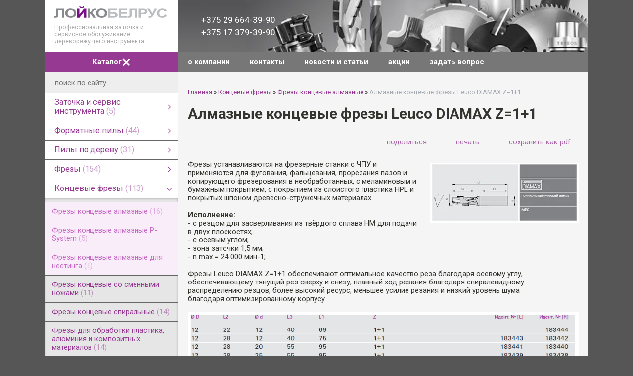

--- FILE ---
content_type: text/html; charset=utf-8
request_url: https://leuco.by/index.pl?act=PRODUCT&id=19
body_size: 7892
content:
<!DOCTYPE html>
<html lang=ru><head><meta charset="UTF-8">
<title>Алмазные концевые фрезы Leuco DIAMAX Z=1+1</title>
<meta name=description content="Фрезы устанавливаются на фрезерные станки с ЧПУ и применяются для фугования, фальцевания, прорезания пазов и копирующего фрезерования в необработанных, с меламиновым и бумажным покрытием, с покрытием из слоистого пластика HPL и покрытых шпоном ...">
<meta name=keywords content="Leuco DIAMAX, осевой, рез, фреза, резец, покрытие, угол, резание, шум, меньший, сплав, меламинов, засверливание, HPL, твердый, пластика, необработанный, прорезание, чпу">
<link rel="icon" href="img/favicon.svg?v=1619530520" type="image/svg+xml">
<meta name=viewport content="width=device-width, initial-scale=1.0">
<link href='style.css?v=1768323981' rel=stylesheet>
<link href="https://fonts.googleapis.com/css?family=Roboto:300,400,500,700&amp;subset=cyrillic" rel="stylesheet">
<base target="_self">
<meta property=og:image content='https://leuco.by/img/pages/19.jpg?ver=331445452162'>
<meta name=twitter:card content=summary_large_image>
<meta property=og:title content='Алмазные концевые фрезы Leuco DIAMAX Z=1+1'>
<meta property=og:type content=website>
<meta property=og:url content='https://leuco.by/index.pl?act=PRODUCT&amp;id=19'>
<link rel=preconnect href=https://core.nestormedia.com/><meta name="yandex-verification" content="9ab3a0b8f9a8dd4e" /><script src='js.js?ver=176832403133' onload='var cookies_allowed=1; setTimeout(function(){ajax2({url:"index.pl?act=PERF&c="+perftest(cookies_allowed)+"&a="+detect(cookies_allowed)});},600)'></script><link rel=canonical href="https://leuco.by/index.pl?act=PRODUCT&amp;id=19"><style>
:root {
--shop_img_width:px;
--P:#953993;
--P99:hsl(301 45% 99%); --onP99:#000;
--P98:hsl(301 45% 98%); --onP98:#000;
--P97:hsl(301 45% 97%); --onP97:#000;
--P96:hsl(301 45% 96%); --onP96:#000;
--P95:hsl(301 45% 95%); --onP95:#000;
--P90:hsl(301 45% 90%); --onP90:#000;
--P80:hsl(301 45% 80%); --onP80:#000;
--P70:hsl(301 45% 70%); --onP70:#000;
--P60:hsl(301 45% 60%); --onP60:#fff;
--P50:hsl(301 45% 50%); --onP50:#fff;
--P40:hsl(301 45% 40%); --onP40:#fff;
--P30:hsl(301 45% 30%); --onP30:#fff;
--P20:hsl(301 45% 20%); --onP20:#fff;
--P10:hsl(301 45% 10%); --onP10:#fff;
--S:#000000;
--S99:hsl(0 0% 99%); --onS99:#000;
--S98:hsl(0 0% 98%); --onS98:#000;
--S97:hsl(0 0% 97%); --onS97:#000;
--S96:hsl(0 0% 96%); --onS96:#000;
--S95:hsl(0 0% 95%); --onS95:#000;
--S90:hsl(0 0% 90%); --onS90:#000;
--S80:hsl(0 0% 80%); --onS80:#000;
--S70:hsl(0 0% 70%); --onS70:#000;
--S60:hsl(0 0% 60%); --onS60:#fff;
--S50:hsl(0 0% 50%); --onS50:#fff;
--S40:hsl(0 0% 40%); --onS40:#fff;
--S30:hsl(0 0% 30%); --onS30:#fff;
--S20:hsl(0 0% 20%); --onS20:#fff;
--S10:hsl(0 0% 10%); --onS10:#fff;
--N:#000000;
--N99:hsl(0 0% 99%); --onN99:#000;
--N98:hsl(0 0% 98%); --onN98:#000;
--N97:hsl(0 0% 97%); --onN97:#000;
--N96:hsl(0 0% 96%); --onN96:#000;
--N95:hsl(0 0% 95%); --onN95:#000;
--N90:hsl(0 0% 90%); --onN90:#000;
--N80:hsl(0 0% 80%); --onN80:#000;
--N70:hsl(0 0% 70%); --onN70:#000;
--N60:hsl(0 0% 60%); --onN60:#fff;
--N50:hsl(0 0% 50%); --onN50:#fff;
--N40:hsl(0 0% 40%); --onN40:#fff;
--N30:hsl(0 0% 30%); --onN30:#fff;
--N20:hsl(0 0% 20%); --onN20:#fff;
--N10:hsl(0 0% 10%); --onN10:#fff;
--var_style_border_radius_px:0px;
--var_style_cards_gap_px:20px;
--var_style_color_link:#953993;
--var_style_card_basis_px:220px;

}
</style></head>

<body class="looking--half url-act-product url-c-koncevye-frezy url-s-frezy-koncevye-almaznye url-act-product-id-19 var_menu3_lvl2_type_desktop--down var_menu3_lvl2_type_mobile--down coredesktop"><input type=checkbox class=menu3checkbox id=menu3checkbox checked><label class=menu3__screen for=menu3checkbox></label>

<div class=width>
<div class=head>

<div class="head__block head__podlogo">
<a href='/' class=logo><img alt='' loading=lazy src=img/logo.svg?v=1619609235 class=logo__logo>
<div class=head__logotext>Профессиональная заточка и сервисное обслуживание дереворежущего инструмента</div>
</a>

</div>

<div class="head__right">
<div class="head__block head__phones">
<a rel=nofollow href='tel:+375296643990' ><i class=logo-a1 ></i> +375 29 664-39-90</a><br>
<a rel=nofollow href='tel:+375173793990' ><i class=icon-phone ></i> +375 17 379-39-90</a>
</div>
</div>

</div>
</div>

<div class=width style="background:#777">
<div class=ttm>

<div class=adapttm>
<a href='#' class='tm__a tm__menu3 adaptshow900'  data-formenu='.menu3'><div class=hamburger><span></span><span></span><span></span></div> каталог</a>
<a href='#' class='tm__a adaptshow900' style=flex:auto  data-formenu='.tm'><div class=hamburger><span></span><span></span><span></span></div> меню</a>
<a href='#' class='tm__a adaptshow900'  data-formenu='#searchi' style=flex:none> <i class=icon-search ></i></a>
</div>

<div class=tmw>
<div class=tm>

<label class="tm__menu3 tm__a" data-formenu='.menu3'>
	<div class=tm__menu3text>Каталог</div>
	<div class=tm__menu3icon><div class=hamburger><span></span><span></span><span></span></div></div>
</label>

<a  href='index.pl?act=ABOUT' class=tm__a>о компании</a>
<a  href='index.pl?act=CONTACTS' class=tm__a>контакты</a>
<a  href='index.pl?act=NEWSINDEX' class=tm__a>новости и статьи</a>
<a  href='index.pl?act=SECTION&section=vse+specialwnye+predlozheniya' class=tm__a>акции</a>
<a  href='mail.pl?act=REQUESTFORM' rel=nofollow class=tm__a>задать вопрос</a>
</div>
</div>

</div>
</div>

<div class=adapt__to></div>

<div class=width>
<div class=main>

<div class=lmenu2>
<div id=searchi></div><script>t="<fojBlrm acjBltion=injBldex.pl style='background:#eee;height:100%;display:flex;padding:5px 11px'><injBlput type=hidden najBlme=acjBlt vajBllue=sejBlarch1><injBlput najBlme=stjBlring type=search style=\"flex:1;border:none;padding:6px 10px;background:none;\" placeholder=\'поиск по сайту\'><button class=icon-search style=\"font-size:120%;color:#000;background:none;padding:6px 10px;border:none;\"></button></fojBlrm>";t=t.replace(/jBl/g,''); document.getElementById('searchi').innerHTML = t;</script>

<div class="menu3w">

<div class=menu3__dropdown><div class=menu3 id=table-c><label class=menu3__aw><input type=radio class=menu3checkbox name=menu3><a class='menu3__a menu3__ahaschild' href='index.pl?act=SECTION&amp;section=zatochka+i+servis+instrumenta'><span class='menu3__atext'>Заточка и сервис инструмента&nbsp;<span class=menu__pcount>5</span></span></a><div class=menu3__subw ><div class=menu3__sub id=table-s><div class=menu3__subt>Заточка и сервис инструмента</div><a class='menu3__asub menu3__asuball' href='index.pl?act=SECTION&amp;section=zatochka+i+servis+instrumenta'>смотреть все</a><a class='menu3__asub' href='index.pl?act=PRODUCT&amp;id=1'><span class='menu3__atext'>Заточка алмазного инструмента&nbsp;<span class=menu__pcount>1</span></span></a>
<a class='menu3__asub' href='index.pl?act=PRODUCT&amp;id=12'><span class='menu3__atext'>Заточка твердосплавного инструмента&nbsp;<span class=menu__pcount>1</span></span></a>
<a class='menu3__asub' href='index.pl?act=SUBJ&amp;subj=rekomendacii+po+zatochke+instrumenta&amp;section=zatochka+i+servis+instrumenta'><span class='menu3__atext'>Рекомендации по заточке инструмента&nbsp;<span class=menu__pcount>3</span></span></a>
</div></div></label><label class=menu3__aw><input type=radio class=menu3checkbox name=menu3><a class='menu3__a menu3__ahaschild' href='index.pl?act=SECTION&amp;section=formatnye+pily'><span class='menu3__atext'>Форматные пилы&nbsp;<span class=menu__pcount>44</span></span></a><div class=menu3__subw ><div class=menu3__sub id=table-s><div class=menu3__subt>Форматные пилы</div><a class='menu3__asub menu3__asuball' href='index.pl?act=SECTION&amp;section=formatnye+pily'>смотреть все</a><a class='menu3__asub' href='index.pl?act=SUBJ&amp;subj=pily+dlya+formatno-raskroechnyh+stankov&amp;section=formatnye+pily'><span class='menu3__atext'>Пилы для форматно-раскроечных станков&nbsp;<span class=menu__pcount>10</span></span></a>
<a class='menu3__asub' href='index.pl?act=SUBJ&amp;subj=pily+dlya+pilwnyh+centrov+chpu&amp;section=formatnye+pily'><span class='menu3__atext'>Пилы для пильных центров ЧПУ&nbsp;<span class=menu__pcount>11</span></span></a>
<a class='menu3__asub' href='index.pl?act=SUBJ&amp;subj=pily+po+alyuminiyu+i+plastiku&amp;section=formatnye+pily'><span class='menu3__atext'>Пилы по алюминию и пластику&nbsp;<span class=menu__pcount>8</span></span></a>
<a class='menu3__asub' href='index.pl?act=SUBJ&amp;subj=almaznye+pily&amp;section=formatnye+pily'><span class='menu3__atext'>Алмазные пилы&nbsp;<span class=menu__pcount>13</span></span></a>
<a class='menu3__asub' href='index.pl?act=SUBJ&amp;subj=pily+dlya+kromkooblicovochnyh+stankov&amp;section=formatnye+pily'><span class='menu3__atext'>Пилы для кромкооблицовочных станков&nbsp;<span class=menu__pcount>2</span></span></a>
</div></div></label><label class=menu3__aw><input type=radio class=menu3checkbox name=menu3><a class='menu3__a menu3__ahaschild' href='index.pl?act=SECTION&amp;section=pily+po+derevu'><span class='menu3__atext'>Пилы по дереву&nbsp;<span class=menu__pcount>31</span></span></a><div class=menu3__subw ><div class=menu3__sub id=table-s><div class=menu3__subt>Пилы по дереву</div><a class='menu3__asub menu3__asuball' href='index.pl?act=SECTION&amp;section=pily+po+derevu'>смотреть все</a><a class='menu3__asub' href='index.pl?act=SUBJ&amp;subj=formatnye+pily+po+derevu&amp;section=pily+po+derevu'><span class='menu3__atext'>Форматные пилы по дереву&nbsp;<span class=menu__pcount>4</span></span></a>
<a class='menu3__asub' href='index.pl?act=SUBJ&amp;subj=pily+dlya+brusovochnyh+stankov+i+linij&amp;section=pily+po+derevu'><span class='menu3__atext'>Пилы для брусовочных станков и линий&nbsp;<span class=menu__pcount>11</span></span></a>
<a class='menu3__asub' href='index.pl?act=SUBJ&amp;subj=pily+dlya+mnogopilwnyh+i+uglopilwnyh+stankov&amp;section=pily+po+derevu'><span class='menu3__atext'>Пилы для многопильных и углопильных станков&nbsp;<span class=menu__pcount>8</span></span></a>
<a class='menu3__asub' href='index.pl?act=SUBJ&amp;subj=pily+dlya+torcovki+i+optimizacii&amp;section=pily+po+derevu'><span class='menu3__atext'>Пилы для торцовки и оптимизации&nbsp;<span class=menu__pcount>8</span></span></a>
</div></div></label><label class=menu3__aw><input type=radio class=menu3checkbox name=menu3><a class='menu3__a menu3__ahaschild' href='index.pl?act=SECTION&amp;section=frezy'><span class='menu3__atext'>Фрезы&nbsp;<span class=menu__pcount>154</span></span></a><div class=menu3__subw ><div class=menu3__sub id=table-s><div class=menu3__subt>Фрезы</div><a class='menu3__asub menu3__asuball' href='index.pl?act=SECTION&amp;section=frezy'>смотреть все</a><a class='menu3__asub' href='index.pl?act=SUBJ&amp;subj=frezy+almaznye+fugovalwnye+dlya+kromkooblicovochnyh+stankov&amp;section=frezy'><span class='menu3__atext'>Фрезы алмазные фуговальные для кромкооблицовочных станков&nbsp;<span class=menu__pcount>17</span></span></a>
<a class='menu3__asub' href='index.pl?act=SUBJ&amp;subj=frezy+dlya+kromkooblicovochnyh+stankov&amp;section=frezy'><span class='menu3__atext'>Фрезы для кромкооблицовочных станков&nbsp;<span class=menu__pcount>73</span></span></a>
<a class='menu3__asub' href='index.pl?act=SUBJ&amp;subj=frezy+dlya+srasschivaniya&amp;section=frezy'><span class='menu3__atext'>Фрезы для сращивания&nbsp;<span class=menu__pcount>12</span></span></a>
<a class='menu3__asub' href='index.pl?act=SUBJ&amp;subj=frezy+strogalwnye+i+nozhevye+golovki&amp;section=frezy'><span class='menu3__atext'>Фрезы строгальные и ножевые головки&nbsp;<span class=menu__pcount>17</span></span></a>
<a class='menu3__asub' href='index.pl?act=SUBJ&amp;subj=blanketnye+nozhevye+golovki&amp;section=frezy'><span class='menu3__atext'>Бланкетные ножевые головки&nbsp;<span class=menu__pcount>3</span></span></a>
<a class='menu3__asub' href='index.pl?act=SUBJ&amp;subj=frezy+pazovye&amp;section=frezy'><span class='menu3__atext'>Фрезы пазовые&nbsp;<span class=menu__pcount>13</span></span></a>
<a class='menu3__asub' href='index.pl?act=SUBJ&amp;subj=frezy+chetvertnye%2C+radiusnye+i+profilwnye&amp;section=frezy'><span class='menu3__atext'>Фрезы четвертные, радиусные и профильные&nbsp;<span class=menu__pcount>19</span></span></a>
</div></div></label><label class=menu3__aw><input type=radio class=menu3checkbox checked  name=menu3><a class='menu3__a menu3__ahaschild' href='index.pl?act=SECTION&amp;section=koncevye+frezy'><span class='menu3__atext'>Концевые фрезы&nbsp;<span class=menu__pcount>113</span></span></a><div class=menu3__subw ><div class=menu3__sub id=table-s><div class=menu3__subt>Концевые фрезы</div><a class='menu3__asub menu3__asuball' href='index.pl?act=SECTION&amp;section=koncevye+frezy'>смотреть все</a><a class='menu3__asub menu3__--s' href='index.pl?act=SUBJ&amp;subj=frezy+koncevye+almaznye&amp;section=koncevye+frezy'><span class='menu3__atext'>Фрезы концевые алмазные&nbsp;<span class=menu__pcount>16</span></span></a>
<a class='menu3__asub menu3__--s' href='index.pl?act=SUBJ&amp;subj=frezy+koncevye+almaznye+P-SYSTEM&amp;section=koncevye+frezy'><span class='menu3__atext'>Фрезы концевые алмазные P-System&nbsp;<span class=menu__pcount>5</span></span></a>
<a class='menu3__asub menu3__--s' href='index.pl?act=SUBJ&amp;subj=frezy+koncevye+almaznye+dlya+nestinga&amp;section=koncevye+frezy'><span class='menu3__atext'>Фрезы концевые алмазные для нестинга&nbsp;<span class=menu__pcount>5</span></span></a>
<a class='menu3__asub' href='index.pl?act=SUBJ&amp;subj=frezy+koncevye+so+smennymi+nozhami&amp;section=koncevye+frezy'><span class='menu3__atext'>Фрезы концевые со сменными ножами&nbsp;<span class=menu__pcount>11</span></span></a>
<a class='menu3__asub' href='index.pl?act=SUBJ&amp;subj=frezy+koncevye+spiralwnye&amp;section=koncevye+frezy'><span class='menu3__atext'>Фрезы концевые спиральные&nbsp;<span class=menu__pcount>14</span></span></a>
<a class='menu3__asub' href='index.pl?act=SUBJ&amp;subj=frezy+dlya+obrabotki+plastika%2C+alyuminiya+i+kompozitnyh+materialov&amp;section=koncevye+frezy'><span class='menu3__atext'>Фрезы для обработки пластика, алюминия и композитных материалов&nbsp;<span class=menu__pcount>14</span></span></a>
<a class='menu3__asub' href='index.pl?act=SUBJ&amp;subj=koncevye+frezy+LEUCO+MODULA+dlya+okon%2C+dverej%2C+fasadov+i+mebeli&amp;section=koncevye+frezy'><span class='menu3__atext'>Концевые фрезы Leuco Modula для окон, дверей, фасадов и мебели&nbsp;<span class=menu__pcount>21</span></span></a>
<a class='menu3__asub' href='index.pl?act=SUBJ&amp;subj=frezy+koncevye+profilwnye&amp;section=koncevye+frezy'><span class='menu3__atext'>Фрезы концевые профильные&nbsp;<span class=menu__pcount>19</span></span></a>
<a class='menu3__asub' href='index.pl?act=SUBJ&amp;subj=frezy+dlya+ruchnyh+frezerov&amp;section=koncevye+frezy'><span class='menu3__atext'>Фрезы для ручных фрезеров&nbsp;<span class=menu__pcount>8</span></span></a>
</div></div></label><label class=menu3__aw><input type=radio class=menu3checkbox name=menu3><a class='menu3__a menu3__ahaschild' href='index.pl?act=SECTION&amp;section=sverla'><span class='menu3__atext'>Сверла&nbsp;<span class=menu__pcount>22</span></span></a><div class=menu3__subw ><div class=menu3__sub id=table-s><div class=menu3__subt>Сверла</div><a class='menu3__asub menu3__asuball' href='index.pl?act=SECTION&amp;section=sverla'>смотреть все</a><a class='menu3__asub' href='index.pl?act=SUBJ&amp;subj=gluhie+sverla&amp;section=sverla'><span class='menu3__atext'>Глухие сверла&nbsp;<span class=menu__pcount>8</span></span></a>
<a class='menu3__asub' href='index.pl?act=SUBJ&amp;subj=prohodnye+sverla&amp;section=sverla'><span class='menu3__atext'>Проходные сверла&nbsp;<span class=menu__pcount>3</span></span></a>
<a class='menu3__asub' href='index.pl?act=SUBJ&amp;subj=chashechnye+sverla&amp;section=sverla'><span class='menu3__atext'>Чашечные сверла&nbsp;<span class=menu__pcount>5</span></span></a>
<a class='menu3__asub' href='index.pl?act=SUBJ&amp;subj=patrony%2C+adaptery+i+zenkery+dlya+sverl&amp;section=sverla'><span class='menu3__atext'>Патроны, адаптеры и зенкеры для сверл&nbsp;<span class=menu__pcount>6</span></span></a>
</div></div></label><label class=menu3__aw><input type=radio class=menu3checkbox name=menu3><a class='menu3__a menu3__ahaschild' href='index.pl?act=SECTION&amp;section=drobiteli'><span class='menu3__atext'>Дробители&nbsp;<span class=menu__pcount>15</span></span></a><div class=menu3__subw ><div class=menu3__sub id=table-s><div class=menu3__subt>Дробители</div><a class='menu3__asub menu3__asuball' href='index.pl?act=SECTION&amp;section=drobiteli'>смотреть все</a><a class='menu3__asub' href='index.pl?act=SUBJ&amp;subj=almaznye+drobiteli&amp;section=drobiteli'><span class='menu3__atext'>Алмазные дробители&nbsp;<span class=menu__pcount>3</span></span></a>
<a class='menu3__asub' href='index.pl?act=SUBJ&amp;subj=segmentnye+drobiteli&amp;section=drobiteli'><span class='menu3__atext'>Сегментные дробители&nbsp;<span class=menu__pcount>5</span></span></a>
<a class='menu3__asub' href='index.pl?act=SUBJ&amp;subj=pily+dlya+drobitelej&amp;section=drobiteli'><span class='menu3__atext'>Пилы для дробителей&nbsp;<span class=menu__pcount>5</span></span></a>
<a class='menu3__asub' href='index.pl?act=SUBJ&amp;subj=segmenty+dlya+drobitelej&amp;section=drobiteli'><span class='menu3__atext'>Сегменты для дробителей&nbsp;<span class=menu__pcount>2</span></span></a>
</div></div></label><label class=menu3__aw><input type=radio class=menu3checkbox name=menu3><a class='menu3__a menu3__ahaschild' href='index.pl?act=SECTION&amp;section=sistemy+krepleniya+instrumenta'><span class='menu3__atext'>Системы крепления инструмента&nbsp;<span class=menu__pcount>39</span></span></a><div class=menu3__subw ><div class=menu3__sub id=table-s><div class=menu3__subt>Системы крепления инструмента</div><a class='menu3__asub menu3__asuball' href='index.pl?act=SECTION&amp;section=sistemy+krepleniya+instrumenta'>смотреть все</a><a class='menu3__asub' href='index.pl?act=SUBJ&amp;subj=patrony+i+cangi+dlya+stankov+s+chpu&amp;section=sistemy+krepleniya+instrumenta'><span class='menu3__atext'>Патроны и цанги для станков с ЧПУ&nbsp;<span class=menu__pcount>17</span></span></a>
<a class='menu3__asub' href='index.pl?act=SUBJ&amp;subj=adaptery+dlya+pil+i+frez+dlya+stankov+s+chpu&amp;section=sistemy+krepleniya+instrumenta'><span class='menu3__atext'>Адаптеры для пил и фрез для станков с ЧПУ&nbsp;<span class=menu__pcount>8</span></span></a>
<a class='menu3__asub' href='index.pl?act=SUBJ&amp;subj=sistemy+krepleniya+dlya+pil%2C+frez+i+drobitelej&amp;section=sistemy+krepleniya+instrumenta'><span class='menu3__atext'>Системы крепления для пил, фрез и дробителей&nbsp;<span class=menu__pcount>9</span></span></a>
<a class='menu3__asub' href='index.pl?act=SUBJ&amp;subj=sistema+LEUCO+AEROTECH+dlya+stankov+s+chpu&amp;section=sistemy+krepleniya+instrumenta'><span class='menu3__atext'>Система Leuco Aerotech для станков с ЧПУ&nbsp;<span class=menu__pcount>5</span></span></a>
</div></div></label><label class=menu3__aw><input type=radio class=menu3checkbox name=menu3><a class='menu3__a menu3__ahaschild' href='index.pl?act=SECTION&amp;section=nozhi+i+povorotnye+plastiny'><span class='menu3__atext'>Ножи и поворотные пластины&nbsp;<span class=menu__pcount>60</span></span></a><div class=menu3__subw ><div class=menu3__sub id=table-s><div class=menu3__subt>Ножи и поворотные пластины</div><a class='menu3__asub menu3__asuball' href='index.pl?act=SECTION&amp;section=nozhi+i+povorotnye+plastiny'>смотреть все</a><a class='menu3__asub' href='index.pl?act=SUBJ&amp;subj=nozhi+strogalwnye+i+blankety&amp;section=nozhi+i+povorotnye+plastiny'><span class='menu3__atext'>Ножи строгальные и бланкеты&nbsp;<span class=menu__pcount>13</span></span></a>
<a class='menu3__asub' href='index.pl?act=SUBJ&amp;subj=povorotnye+nozhi+dlya+frez&amp;section=nozhi+i+povorotnye+plastiny'><span class='menu3__atext'>Поворотные ножи для фрез&nbsp;<span class=menu__pcount>12</span></span></a>
<a class='menu3__asub' href='index.pl?act=SUBJ&amp;subj=nozhi+dlya+kromkooblicovochnyh+stankov&amp;section=nozhi+i+povorotnye+plastiny'><span class='menu3__atext'>Ножи для кромкооблицовочных станков&nbsp;<span class=menu__pcount>7</span></span></a>
<a class='menu3__asub' href='index.pl?act=SUBJ&amp;subj=cikli+dlya+kromkooblicovochnyh+stankov&amp;section=nozhi+i+povorotnye+plastiny'><span class='menu3__atext'>Цикли для кромкооблицовочных станков&nbsp;<span class=menu__pcount>23</span></span></a>
<a class='menu3__asub' href='index.pl?act=SUBJ&amp;subj=nozhi+dlya+brusuyusschih+linij+i+drobilok&amp;section=nozhi+i+povorotnye+plastiny'><span class='menu3__atext'>Ножи для брусующих линий и дробилок&nbsp;<span class=menu__pcount>5</span></span></a>
</div></div></label><label class=menu3__aw><a class='menu3__a' href='index.pl?act=PRODUCT&amp;id=30'><span class='menu3__atext'>ЧПУ Агрегаты&nbsp;<span class=menu__pcount>1</span></span></a></label><div class='menu3__t'>
Акции</div><label class=menu3__aw><a class='menu3__a' href='index.pl?act=SECTION&amp;section=vse+specialwnye+predlozheniya'><span class='menu3__atext'>Все специальные предложения&nbsp;<span class=menu__pcount>7</span></span></a></label>
</div></div>
</div>

<div class='adapt__el s'><div class=filter>
<form>
<div class=filter__title>Подбор по параметрам</div>
<label style=display:none><input type=checkbox name='производитель' value='LEUCO' > LEUCO</label>
</details>
<input type=hidden name=00 value=fake>

<input type=hidden name=act value=SUBJ>
<input type=hidden name=section value='Концевые фрезы'>
<input type=hidden name=subj value='Фрезы концевые алмазные'>
<div class='filter__adaptbuttons'>
<div class=filter__finded></div>
<button type=submit class='btn btn--action adaptshow'>применить</button>

</div>
</form>
</div>
</div>
<!-- menu -->


</div>

<div id=tdproduct><div class='page page-product '>

<div class=wot>
<div class=breadcrumbs itemscope itemtype=https://schema.org/BreadcrumbList>
<a href='/'>Главная</a> <span class=breadcrumbs__sep>»</span> <span itemprop=itemListElement itemscope itemtype=https://schema.org/ListItem>
	<a itemprop=item href='/index.pl?act=SECTION&amp;section=koncevye+frezy'>Концевые фрезы</a>
	<meta itemprop=position content=1>
	<meta itemprop=name content='Концевые фрезы'>
</span> <span class=breadcrumbs__sep>»</span> <span itemprop=itemListElement itemscope itemtype=https://schema.org/ListItem>
	<a itemprop=item href='/index.pl?act=SUBJ&amp;subj=frezy+koncevye+almaznye&amp;section=koncevye+frezy'>Фрезы концевые алмазные</a>
	<meta itemprop=position content=2>
	<meta itemprop=name content='Фрезы концевые алмазные'>
</span> <span class=breadcrumbs__sep>»</span> <span itemprop=itemListElement itemscope itemtype=https://schema.org/ListItem>
	<span itemprop=item itemscope itemtype=https://schema.org/Thing itemid='https://leuco.by/index.pl?act=PRODUCT&amp;id=19'>Алмазные концевые фрезы Leuco DIAMAX Z=1+1 </span>
	<meta itemprop=position content=3>
	<meta itemprop=name content='Алмазные концевые фрезы Leuco DIAMAX Z=1+1 '>
</span>
</div>
</div>



<div >
<link itemprop=image href="https://leuco.by/img/pages/19.jpg?ver=331445452162">
<meta itemprop=category content='Концевые фрезы'>



<content id=print >
<h1 itemprop=name>Алмазные концевые фрезы Leuco DIAMAX Z=1+1  </h1>

<div class=page__podh1>
<div class=dateline></div>
<div class=page__tools>
 
 <button type=button class="btn btn--ghost" onclick="try{ navigator.share({url:'https://leuco.by/index.pl?act=PRODUCT&id=19'}); }catch(e){}" aria-label="поделиться"	><i class='icon-share-nodes-solid'></i><span class="page__toolstext"> поделиться</span></button>
 <button type=button class="btn btn--ghost" onclick="printthis('print','headcom')" aria-label="печать"><i class='print-button__printicon icon-print'></i><span class="page__toolstext"> печать</span></button>
 <button type=button class="btn btn--ghost" onclick="pdfthis('print','headcom')" aria-label="сохранить как pdf"><i class='logo-pdf'></i><span class="page__toolstext"> сохранить как pdf</span></button>
</div>
</div>


<div itemprop=brand itemscope itemtype=https://schema.org/Brand>
<div itemprop=name content="LEUCO"></div>
</div>


<div class=page__content itemprop=description><span class='zimgw bigimg zimgw--lb' style='width:300px;;min-width:120px' alt="Алмазные концевые фрезы Leuco DIAMAX Z=1+1  " onclick='lb({el:this,up:15})' itemprop=image itemscope itemtype=https://schema.org/ImageObject bigimg='img/pages/19.jpg?ver=151596046333px'><img class='zimg' src='img/pages/19.jpg?ver=151596046333px&w=300' width=636 height=257 oncontextmenu='return false' alt="Алмазные концевые фрезы Leuco DIAMAX Z=1+1  "  loading=eager fetchpriority=high itemprop=thumbnailUrl><link itemprop=contentUrl href='img/pages/19.jpg?ver=151596046333px'><meta itemprop=representativeOfPage content=true></span>   Фрезы устанавливаются на фрезерные станки с ЧПУ и применяются для фугования, фальцевания, прорезания пазов и копирующего фрезерования в необработанных, с меламиновым и бумажным покрытием, с покрытием из слоистого пластика HPL и покрытых шпоном древесно-стружечных материалах. <br>
<br>
<b>Исполнение:</b><br>
 - с резцом для засверливания из твёрдого сплава HM для подачи в двух плоскостях;<br>
 - с осевым углом;<br>
 - зона заточки 1,5 мм;<br>
 - n max = 24 000 мин-1; <br>
<br>
Фрезы Leuco DIAMAX Z=1+1 обеспечивают оптимальное качество реза благодаря осевому углу, обеспечивающему тянущий рез сверху и снизу, плавный ход резания благодаря спиралевидному распределению резцов, более высокий ресурс, меньшее усилие резания и низкий уровень шума<br>
благодаря оптимизированному корпусу. <br>
<br>
<span class='zimgw zimgw--lb' style=';'  onclick='lb({el:this,up:15})' itemprop=image itemscope itemtype=https://schema.org/ImageObject bigimg='img/misc/2014031522342.png?ver=151596046333'><img alt='' loading=lazy class='zimg' src='img/misc/2014031522342.png?ver=151596046333&w=1100' width=992 height=509 oncontextmenu='return false'   itemprop=thumbnailUrl><link itemprop=contentUrl href='img/misc/2014031522342.png?ver=151596046333'><meta itemprop=representativeOfPage content=true></span></div>


<div style=clear:both></div>


<br>
<br>

<b>производитель</b><br><a href='index.pl?act=TAGS&amp;tag=LEUCO&amp;taggroup=%D0%BF%D1%80%D0%BE%D0%B8%D0%B7%D0%B2%D0%BE%D0%B4%D0%B8%D1%82%D0%B5%D0%BB%D1%8C'>LEUCO</a>

<div itemprop=additionalProperty itemscope itemtype=https://schema.org/PropertyValue>
 <meta itemprop=name content="производитель">
 <meta itemprop=value content="LEUCO">
</div>
<br><br>
</content>
</div>






<div class=reqw>Если вы хотите купить алмазные концевые фрезы Leuco DIAMAX Z=1+1  , вы можете:<br><div id=reqp style=margin-top:10px><i class=icon-phone></i> Позвонить: <div style=display:inline-block;vertical-align:top><a rel=nofollow href='tel:+375296643990' ><i class=logo-a1 ></i> +375 29 664-39-90</a><br><a rel=nofollow href='tel:+375173793990' ><i class=icon-phone ></i> +375 17 379-39-90</a><br><a rel=nofollow href='tel:+375173619667' ><i class=icon-phone ></i> +375 17 361-96-67</a></div></div><div class=reqb style='padding:4px 0 10px 0'><a class='req hand' onclick="ajax2({el:this.closest('.reqb'),url:'mai'+'l.pl?act=REQU'+'ESTFORM2&place=product_bottom', onok: function(){validation_init(document.forms.req)}})"><i class=icon-mail></i> <b>Отправить запрос сейчас</b></a></div></div>



<br><br><br>
<h3 class=page__morefromcath><span>Ещё из раздела <a href='index.pl?act=SUBJ&amp;subj=frezy+koncevye+almaznye&amp;section=koncevye+frezy'>Фрезы концевые алмазные</a></span></h3>
<div class='cards cards--place--cs cards--place--more cards--grid'>
<div class='cards__card' data-ordname='p^83' itemprop=itemListElement itemscope itemtype=https://schema.org/Offer>
<div class='card'>

<a class=card__imgw href='index.pl?act=PRODUCT&id=83'>
<img alt='' loading=lazy class='card__img card__img--contain' src='img/pages/83-s.jpg?ver=151595859933&w=320' >
<link itemprop=image href="https://leuco.by/img/pages/83-s.jpg?ver=151595859933">
</a>

<div class=card__textw>
<div class='card__title h'><a class=dn href='https://leuco.by/index.pl?act=PRODUCT&id=83' itemprop=url><span itemprop=name>Высокопроизводительные алмазные концевые фрезы Leuco DIAREX Z=2+2  </span></a></div>
<ul class=card__tagsul><li class=card__tagsli><span>производитель: <a href='index.pl?act=TAGS&amp;tag=LEUCO&amp;taggroup=%D0%BF%D1%80%D0%BE%D0%B8%D0%B7%D0%B2%D0%BE%D0%B4%D0%B8%D1%82%D0%B5%D0%BB%D1%8C'>LEUCO</a></span></ul>
<div class=card__text><div class=card__textcrop itemprop=description>Область применения фрез - фрезерные станки с ЧПУ для фугования, фальцевания, прорезания пазов и копирующего фрезерования в необработанных, с меламиновым и бумажным покрытием, с покрытием из слоистого пластика HPL и покрытых шпоном  ...</div></div>
<div class=card__more><a class='more card__morebtn' href='index.pl?act=PRODUCT&id=83'>подробнее</a></div>
<div class=card__date><div class=dateline></div></div>
</div>
<!-- shop-in-card83 -->
</div>
</div>

<div class='cards__card' data-ordname='p^84' itemprop=itemListElement itemscope itemtype=https://schema.org/Offer>
<div class='card'>

<a class=card__imgw href='index.pl?act=PRODUCT&id=84'>
<img alt='' loading=lazy class='card__img card__img--contain' src='img/pages/84-s.jpg?ver=151595935233&w=320' >
<link itemprop=image href="https://leuco.by/img/pages/84-s.jpg?ver=151595935233">
</a>

<div class=card__textw>
<div class='card__title h'><a class=dn href='https://leuco.by/index.pl?act=PRODUCT&id=84' itemprop=url><span itemprop=name>Высокопроизводительные алмазные концевые фрезы Leuco Z=3+3  </span></a></div>
<ul class=card__tagsul><li class=card__tagsli><span>производитель: <a href='index.pl?act=TAGS&amp;tag=LEUCO&amp;taggroup=%D0%BF%D1%80%D0%BE%D0%B8%D0%B7%D0%B2%D0%BE%D0%B4%D0%B8%D1%82%D0%B5%D0%BB%D1%8C'>LEUCO</a></span></ul>
<div class=card__text><div class=card__textcrop itemprop=description>Область применения фрез - фрезерные станки с ЧПУ. Для форматной обработки и раскроя в необработанных материалах, в материалах с меламиновым и бумажным покрытием, с покрытием из слоистого пластика HPL и древесно-стружечных материалах облицованных  ...</div></div>
<div class=card__more><a class='more card__morebtn' href='index.pl?act=PRODUCT&id=84'>подробнее</a></div>
<div class=card__date><div class=dateline></div></div>
</div>
<!-- shop-in-card84 -->
</div>
</div>

<div class='cards__card' data-ordname='p^291' itemprop=itemListElement itemscope itemtype=https://schema.org/Offer>
<div class='card'>

<a class=card__imgw href='index.pl?act=PRODUCT&id=291'>
<img alt='' loading=lazy class='card__img card__img--contain' src='img/pages/291-s.jpg?ver=153496948233&w=320' >
<link itemprop=image href="https://leuco.by/img/pages/291-s.jpg?ver=153496948233">
</a>

<div class=card__textw>
<div class='card__title h'><a class=dn href='https://leuco.by/index.pl?act=PRODUCT&id=291' itemprop=url><span itemprop=name>Высокопроизводительные алмазные концевые фрезы Leuco CM Z=3+3  </span></a></div>
<ul class=card__tagsul><li class=card__tagsli><span>производитель: <a href='index.pl?act=TAGS&amp;tag=LEUCO&amp;taggroup=%D0%BF%D1%80%D0%BE%D0%B8%D0%B7%D0%B2%D0%BE%D0%B4%D0%B8%D1%82%D0%B5%D0%BB%D1%8C'>LEUCO</a></span></ul>
<div class=card__text><div class=card__textcrop itemprop=description>Область применения: - фрезерные станки с ЧПУ; - для форматного и разделительного реза в необработанных материалах, в материалах с меламиновым и бумажным покрытием, с покрытием из слоистого пластика HPL и древесно-стружечных материалах облицованных  ...</div></div>
<div class=card__more><a class='more card__morebtn' href='index.pl?act=PRODUCT&id=291'>подробнее</a></div>
<div class=card__date><div class=dateline></div></div>
</div>
<!-- shop-in-card291 -->
</div>
</div>

<div class='cards__card' data-ordname='p^357' itemprop=itemListElement itemscope itemtype=https://schema.org/Offer>
<div class='card'>

<a class=card__imgw href='index.pl?act=PRODUCT&id=357'>
<img alt='' loading=lazy class='card__img card__img--contain' src='img/pages/357-s.jpg?ver=154956451233&w=320' >
<link itemprop=image href="https://leuco.by/img/pages/357-s.jpg?ver=154956451233">
</a>

<div class=card__textw>
<div class='card__title h'><a class=dn href='https://leuco.by/index.pl?act=PRODUCT&id=357' itemprop=url><span itemprop=name>Высокопроизводительные алмазные концевые фрезы Leuco CM DP Z=3+3  </span></a></div>
<ul class=card__tagsul><li class=card__tagsli><span>производитель: <a href='index.pl?act=TAGS&amp;tag=LEUCO&amp;taggroup=%D0%BF%D1%80%D0%BE%D0%B8%D0%B7%D0%B2%D0%BE%D0%B4%D0%B8%D1%82%D0%B5%D0%BB%D1%8C'>LEUCO</a></span></ul>
<div class=card__text><div class=card__textcrop itemprop=description>Область применения: - фрезерные станки с ЧПУ; - для форматного и разделительного реза в необработанных материалах, в материалах с меламиновым и бумажным покрытием, с покрытием из слоистого пластика HPL и древесно-стружечных материалах облицованных  ...</div></div>
<div class=card__more><a class='more card__morebtn' href='index.pl?act=PRODUCT&id=357'>подробнее</a></div>
<div class=card__date><div class=dateline></div></div>
</div>
<!-- shop-in-card357 -->
</div>
</div>

<div class='cards__card' data-ordname='p^290' itemprop=itemListElement itemscope itemtype=https://schema.org/Offer>
<div class='card'>

<a class=card__imgw href='index.pl?act=PRODUCT&id=290'>
<img alt='' loading=lazy class='card__img card__img--contain' src='img/pages/290-s.jpg?ver=153496886333&w=320' >
<link itemprop=image href="https://leuco.by/img/pages/290-s.jpg?ver=153496886333">
</a>

<div class=card__textw>
<div class='card__title h'><a class=dn href='https://leuco.by/index.pl?act=PRODUCT&id=290' itemprop=url><span itemprop=name>Высокопроизводительная алмазная концевая фреза Leuco VHW Z=3 с корпусом из твёрдого сплава  </span></a></div>
<ul class=card__tagsul><li class=card__tagsli><span>производитель: <a href='index.pl?act=TAGS&amp;tag=LEUCO&amp;taggroup=%D0%BF%D1%80%D0%BE%D0%B8%D0%B7%D0%B2%D0%BE%D0%B4%D0%B8%D1%82%D0%B5%D0%BB%D1%8C'>LEUCO</a></span></ul>
<div class=card__text><div class=card__textcrop itemprop=description>Область применения: - фрезерные станки с ЧПУ; - для форматной обработки и раскроя в необработанных материалах, в материалах с меламиновым и бумажным покрытием, с покрытием из слоистого пластика HPL и древесно-стружечных материалах облицованных  ...</div></div>
<div class=card__more><a class='more card__morebtn' href='index.pl?act=PRODUCT&id=290'>подробнее</a></div>
<div class=card__date><div class=dateline></div></div>
</div>
<!-- shop-in-card290 -->
</div>
</div>

<div class='cards__card' data-ordname='p^229' itemprop=itemListElement itemscope itemtype=https://schema.org/Offer>
<div class='card'>

<a class=card__imgw href='index.pl?act=PRODUCT&id=229'>
<img alt='' loading=lazy class='card__img card__img--contain' src='img/pages/229-s.jpg?ver=152645474333&w=320' >
<link itemprop=image href="https://leuco.by/img/pages/229-s.jpg?ver=152645474333">
</a>

<div class=card__textw>
<div class='card__title h'><a class=dn href='https://leuco.by/index.pl?act=PRODUCT&id=229' itemprop=url><span itemprop=name>Высокопроизводительные алмазные концевые фрезы Leuco Z=4+4  </span></a></div>
<ul class=card__tagsul><li class=card__tagsli><span>производитель: <a href='index.pl?act=TAGS&amp;tag=LEUCO&amp;taggroup=%D0%BF%D1%80%D0%BE%D0%B8%D0%B7%D0%B2%D0%BE%D0%B4%D0%B8%D1%82%D0%B5%D0%BB%D1%8C'>LEUCO</a></span></ul>
<div class=card__text><div class=card__textcrop itemprop=description>Область применения: - фрезерные станки с ЧПУ; - для форматного и разделительного реза в необработанных материалах, в материалах с меламиновым и бумажным покрытием, с покрытием из слоистого пластика HPL и древесно- стружечных материалах облицованных  ...</div></div>
<div class=card__more><a class='more card__morebtn' href='index.pl?act=PRODUCT&id=229'>подробнее</a></div>
<div class=card__date><div class=dateline></div></div>
</div>
<!-- shop-in-card229 -->
</div>
</div>

<div class='cards__card' data-ordname='p^230' itemprop=itemListElement itemscope itemtype=https://schema.org/Offer>
<div class='card'>

<a class=card__imgw href='index.pl?act=PRODUCT&id=230'>
<img alt='' loading=lazy class='card__img card__img--contain' src='img/pages/230-s.jpg?ver=152645520333&w=320' >
<link itemprop=image href="https://leuco.by/img/pages/230-s.jpg?ver=152645520333">
</a>

<div class=card__textw>
<div class='card__title h'><a class=dn href='https://leuco.by/index.pl?act=PRODUCT&id=230' itemprop=url><span itemprop=name>Высокопроизводительные алмазные концевые фрезы Leuco Z=5+5  </span></a></div>
<ul class=card__tagsul><li class=card__tagsli><span>производитель: <a href='index.pl?act=TAGS&amp;tag=LEUCO&amp;taggroup=%D0%BF%D1%80%D0%BE%D0%B8%D0%B7%D0%B2%D0%BE%D0%B4%D0%B8%D1%82%D0%B5%D0%BB%D1%8C'>LEUCO</a></span></ul>
<div class=card__text><div class=card__textcrop itemprop=description>Область прменения: - фрезерные станки с ЧПУ; - для форматного и разделительного реза в необработанных материалах, в материалах с меламиновым и бумажным покрытием, с покрытием из слоистого пластика HPL и древесно-стружечных материалах облицованных  ...</div></div>
<div class=card__more><a class='more card__morebtn' href='index.pl?act=PRODUCT&id=230'>подробнее</a></div>
<div class=card__date><div class=dateline></div></div>
</div>
<!-- shop-in-card230 -->
</div>
</div>

<div class='cards__card' data-ordname='p^169' itemprop=itemListElement itemscope itemtype=https://schema.org/Offer>
<div class='card'>

<a class=card__imgw href='index.pl?act=PRODUCT&id=169'>
<img alt='' loading=lazy class='card__img card__img--contain' src='img/pages/169-s.jpg?ver=152140256933&w=320' >
<link itemprop=image href="https://leuco.by/img/pages/169-s.jpg?ver=152140256933">
</a>

<div class=card__textw>
<div class='card__title h'><a class=dn href='https://leuco.by/index.pl?act=PRODUCT&id=169' itemprop=url><span itemprop=name>Концевые прямозубые фрезы Leuco DIAMAX  </span></a></div>
<ul class=card__tagsul><li class=card__tagsli><span>производитель: <a href='index.pl?act=TAGS&amp;tag=LEUCO&amp;taggroup=%D0%BF%D1%80%D0%BE%D0%B8%D0%B7%D0%B2%D0%BE%D0%B4%D0%B8%D1%82%D0%B5%D0%BB%D1%8C'>LEUCO</a></span></ul>
<div class=card__text><div class=card__textcrop itemprop=description>Применение фрез: - фрезерные станки с ЧПУ; - для чистовой форматной обработки без остаточных следов и для раскроя в массиве, плитных и искуственных материалах. Преимущества: - обработка МДФ и твердой древесины с возможностью последующего  ...</div></div>
<div class=card__more><a class='more card__morebtn' href='index.pl?act=PRODUCT&id=169'>подробнее</a></div>
<div class=card__date><div class=dateline></div></div>
</div>
<!-- shop-in-card169 -->
</div>
</div>

<div class='cards__card' data-ordname='p^34' itemprop=itemListElement itemscope itemtype=https://schema.org/Offer>
<div class='card'>

<a class=card__imgw href='index.pl?act=PRODUCT&id=34'>
<img alt='' loading=lazy class='card__img card__img--contain' src='img/pages/34-s.jpg?ver=151599613333&w=320' >
<link itemprop=image href="https://leuco.by/img/pages/34-s.jpg?ver=151599613333">
</a>

<div class=card__textw>
<div class='card__title h'><a class=dn href='https://leuco.by/index.pl?act=PRODUCT&id=34' itemprop=url><span itemprop=name>Черновые алмазные фрезы Leuco Z=2+2  </span></a></div>
<ul class=card__tagsul><li class=card__tagsli><span>производитель: <a href='index.pl?act=TAGS&amp;tag=LEUCO&amp;taggroup=%D0%BF%D1%80%D0%BE%D0%B8%D0%B7%D0%B2%D0%BE%D0%B4%D0%B8%D1%82%D0%B5%D0%BB%D1%8C'>LEUCO</a></span></ul>
<div class=card__text><div class=card__textcrop itemprop=description>Черновые алмазные фрезы Leuco предназначены для обработки на станках ЧПУ таких материалов, как массивная древесина (мягкая, твердая и экзотическая), фанеры, ДСтП, МДФ, а также некоторых недревесных материалов. Благодаря спиральному расположению  ...</div></div>
<div class=card__more><a class='more card__morebtn' href='index.pl?act=PRODUCT&id=34'>подробнее</a></div>
<div class=card__date><div class=dateline></div></div>
</div>
<!-- shop-in-card34 -->
</div>
</div>

<div class='cards__card' data-ordname='p^180' itemprop=itemListElement itemscope itemtype=https://schema.org/Offer>
<div class='card'>

<a class=card__imgw href='index.pl?act=PRODUCT&id=180'>
<img alt='' loading=lazy class='card__img card__img--contain' src='img/pages/180-s.jpg?ver=153496816633&w=320' >
<link itemprop=image href="https://leuco.by/img/pages/180-s.jpg?ver=153496816633">
</a>

<div class=card__textw>
<div class='card__title h'><a class=dn href='https://leuco.by/index.pl?act=PRODUCT&id=180' itemprop=url><span itemprop=name>Концевая комбинированная черновая-чистовая фреза Leuo DP  </span></a></div>
<ul class=card__tagsul><li class=card__tagsli><span>производитель: <a href='index.pl?act=TAGS&amp;tag=LEUCO&amp;taggroup=%D0%BF%D1%80%D0%BE%D0%B8%D0%B7%D0%B2%D0%BE%D0%B4%D0%B8%D1%82%D0%B5%D0%BB%D1%8C'>LEUCO</a></span></ul>
<div class=card__text><div class=card__textcrop itemprop=description>Применение: - фрезерные станки с ЧПУ; - для форматного практически чистового фрезерования с кромкой без вырывов с обеих сторон в массивной древесине, фанере, плит с покрытием сэндвич-плитных материалах; - для фрезерования вырезов и контуров; - Для  ...</div></div>
<div class=card__more><a class='more card__morebtn' href='index.pl?act=PRODUCT&id=180'>подробнее</a></div>
<div class=card__date><div class=dateline></div></div>
</div>
<!-- shop-in-card180 -->
</div>
</div>

<div class='cards__card' data-ordname='p^181' itemprop=itemListElement itemscope itemtype=https://schema.org/Offer>
<div class='card'>

<a class=card__imgw href='index.pl?act=PRODUCT&id=181'>
<img alt='' loading=lazy class='card__img card__img--contain' src='img/pages/181-s.jpg?ver=152232488633&w=320' >
<link itemprop=image href="https://leuco.by/img/pages/181-s.jpg?ver=152232488633">
</a>

<div class=card__textw>
<div class='card__title h'><a class=dn href='https://leuco.by/index.pl?act=PRODUCT&id=181' itemprop=url><span itemprop=name>Высокопроизводительная алмазная обрезная фреза Leuco Z=4+2+4  </span></a></div>
<ul class=card__tagsul><li class=card__tagsli><span>производитель: <a href='index.pl?act=TAGS&amp;tag=LEUCO&amp;taggroup=%D0%BF%D1%80%D0%BE%D0%B8%D0%B7%D0%B2%D0%BE%D0%B4%D0%B8%D1%82%D0%B5%D0%BB%D1%8C'>LEUCO</a></span></ul>
<div class=card__text><div class=card__textcrop itemprop=description>Область применения: - фрезерные станки с ЧПУ; - для форматной обработки плитных материалов без покрытия или покрытых меламином, бумагой, HPL или шпоном; Исполнение: - высокопроизводительный инструмент для чистового реза; - с осевым углом; - зона  ...</div></div>
<div class=card__more><a class='more card__morebtn' href='index.pl?act=PRODUCT&id=181'>подробнее</a></div>
<div class=card__date><div class=dateline></div></div>
</div>
<!-- shop-in-card181 -->
</div>
</div>

<div class='cards__card' data-ordname='p^182' itemprop=itemListElement itemscope itemtype=https://schema.org/Offer>
<div class='card'>

<a class=card__imgw href='index.pl?act=PRODUCT&id=182'>
<img alt='' loading=lazy class='card__img card__img--contain' src='img/pages/182-s.jpg?ver=152232585033&w=320' >
<link itemprop=image href="https://leuco.by/img/pages/182-s.jpg?ver=152232585033">
</a>

<div class=card__textw>
<div class='card__title h'><a class=dn href='https://leuco.by/index.pl?act=PRODUCT&id=182' itemprop=url><span itemprop=name>Комбинированная концевая фреза Leuco DP правая/левая Z=3/1  </span></a></div>
<ul class=card__tagsul><li class=card__tagsli><span>производитель: <a href='index.pl?act=TAGS&amp;tag=LEUCO&amp;taggroup=%D0%BF%D1%80%D0%BE%D0%B8%D0%B7%D0%B2%D0%BE%D0%B4%D0%B8%D1%82%D0%B5%D0%BB%D1%8C'>LEUCO</a></span></ul>
<div class=card__text><div class=card__textcrop itemprop=description>Область применения: - фрезерные станки с ЧПУ; - для форматного и разделительного реза в необработанных материалах, в материалах с меламиновым и бумажным покрытием, с покрытием из слоистого пластика HPL и древесно-стружечных материалах облицованных  ...</div></div>
<div class=card__more><a class='more card__morebtn' href='index.pl?act=PRODUCT&id=182'>подробнее</a></div>
<div class=card__date><div class=dateline></div></div>
</div>
<!-- shop-in-card182 -->
</div>
</div>
<!--cardsadd--><div class=cards__card></div><div class=cards__card></div><div class=cards__card></div></div>




</div><script src='lightbox.js?ver=163346031833'></script></div>

</div>
</div>

<div class=width>
<div class=bc>
<a href='/' onmouseover="this.href ='index.pl?ac'+'t=LOGIN'" class=an>©</a> 2010-2026 
ЛойкоБелРус
<div> РБ,  г. Минск,  3-й пер. Монтажников, д.3, помещение 13, ком.1</div>

<div><a rel=nofollow href='tel:+375296643990' ><i class=logo-a1 ></i> +375 29 664-39-90</a><br><a rel=nofollow href='tel:+375173793990' ><i class=icon-phone ></i> +375 17 379-39-90</a><br><a rel=nofollow href='tel:+375173619667' ><i class=icon-phone ></i> +375 17 361-96-67</a></div>
<div><a class="automail" data-e1="info@le" data-e2="uco" data-e3=".by" ><span style='background:url(img/emailstub.svg) no-repeat left bottom;background-size:auto 90%;display:inline-block;width:13em;height:1em'></span></a></div>
<div><a href='https://leuco.by/'>leuco.by</a></div>
<br>Сайт работает на платформе <a class='ncadv icon-snowplow-solid' href='https://nestorclub.com/index.pl?act=PRODUCT&id=58'>Nestorclub.com</a><br>
<div class=bbw><div id=bbw></div></div>
</div>
</div>



<script type="application/ld+json">{"logo":"https://leuco.by/logo.jpg","legalName":"","name":"ЛойкоБелРус","@type":"Organization","url":"https://leuco.by/","@context":"https://schema.org","geo":{"longitude":null,"latitude":null},"telephone":["+375296643990","+375173793990","+375173619667"]}</script>

<div id=tmpl_hrefer style=display:none>
<a class="hrefer icon-share-from-square-regular" aria-label="Скопировать ссылку на этот фрагмент" data-tippy-content="Скопировать ссылку на этот фрагмент"  data-copyok="✓ Ссылка скопирована!"></a>
</div>

<!-- nc:c:rik:leuco.by --></body></html>



--- FILE ---
content_type: text/css
request_url: https://leuco.by/style.css?v=1768323981
body_size: 29674
content:
/*! modern-normalize v2.0.0 | MIT License | https://github.com/sindresorhus/modern-normalize */*,::after,::before{box-sizing:border-box;background-repeat:no-repeat}html{font-family:system-ui,'Segoe UI',Roboto,Helvetica,Arial,sans-serif,'Apple Color Emoji','Segoe UI Emoji';line-height:1.15;-webkit-text-size-adjust:100%;-moz-tab-size:4;tab-size:4;overflow-wrap:break-word;scrollbar-gutter:stable;overflow-y:auto}body{margin:0}hr{height:0;color:inherit;clear:both}abbr[title]{text-decoration:underline dotted}b,strong{font-weight:bolder}code,kbd,pre,samp{font-family:ui-monospace,SFMono-Regular,Consolas,'Liberation Mono',Menlo,monospace;font-size:1em}small{font-size:80%}sub,sup{font-size:75%;line-height:0;position:relative;vertical-align:baseline}sub{bottom:-.25em}sup{top:-.5em}table{text-indent:0;border-color:inherit;border-spacing:0;font-variant-numeric:tabular-nums}button,input,optgroup,select,textarea{font-family:inherit;font-size:100%;line-height:1.15;margin:0}button,select{text-transform:none}[type=button],[type=reset],[type=submit],button{-webkit-appearance:button}::-moz-focus-inner{border-style:none;padding:0}:-moz-focusring{outline:ButtonText dotted 1px}:-moz-ui-invalid{box-shadow:none}legend{padding:0}progress{vertical-align:baseline}::-webkit-inner-spin-button,::-webkit-outer-spin-button{height:auto}[type=search]{-webkit-appearance:textfield;outline-offset:-2px}::-webkit-search-decoration{-webkit-appearance:none}::-webkit-file-upload-button{-webkit-appearance:button;font:inherit}[class*=" logo-"]:before,[class^=logo-]:before{content:"";display:inline-block;vertical-align:middle;width:1em;height:auto;aspect-ratio:1/1;min-width:13px;margin-left:.01em;margin-right:.3em;line-height:1;background-size:100%;background-repeat:no-repeat}[class*=" logo-"]:not(input[type=button]):empty,[class^=logo-]:not(input[type=button]):empty{line-height:0;vertical-align:middle}[class*=" logo-"]:not(input[type=button]):empty:before,[class^=logo-]:not(input[type=button]):empty:before{margin:0}[class*=" icon-"]:before,[class^=icon-]:before{content:"";display:inline-block;vertical-align:middle;width:1em;height:auto;aspect-ratio:1/1;min-width:13px;margin-left:.01em;margin-right:.3em;line-height:1;background:currentColor;-webkit-mask:center/90% 90% no-repeat;mask:center/90% 90% no-repeat}[class*=" icon-"]:not(input[type=button]):empty,[class^=icon-]:not(input[type=button]):empty{line-height:0;vertical-align:middle}[class*=" icon-"]:not(input[type=button]):empty:before,[class^=icon-]:not(input[type=button]):empty:before{margin:0}.icon--lg:before,.logo--lg:before{font-size:1.3em}.icon--2x:before,.logo--2x:before{font-size:2em}.icon--3x:before,.logo--3x:before{font-size:3em}.icon--4x:before,.logo--4x:before{font-size:4em}.icon--5x:before,.logo--5x:before{font-size:5em}.icon--spin:before,.logo--spin:before{margin-left:.2em;-webkit-animation:2s linear infinite spin;animation:2s linear infinite spin}@-webkit-keyframes spin{0%{-webkit-transform:rotate(0)}100%{-webkit-transform:rotate(359deg)}}@keyframes spin{0%{-webkit-transform:rotate(0);transform:rotate(0)}100%{-webkit-transform:rotate(359deg);transform:rotate(359deg)}}.icon--rotate90:before{transform:rotate(90deg)}.icon--rotate180:before{transform:rotate(180deg)}.icon--rotate270:before{transform:rotate(270deg)}.icon-attach:before{-webkit-mask-image:url(https://core.nestormedia.com/2/icons/icons/attach.svg?v=1698084465)}.icon-basket:before{-webkit-mask-image:url(https://core.nestormedia.com/2/icons/icons/basket.svg?v=1698084465)}.icon-battery-empty:before{-webkit-mask-image:url(https://core.nestormedia.com/2/icons/icons/battery-empty.svg?v=1698084465)}.icon-battery-full:before{-webkit-mask-image:url(https://core.nestormedia.com/2/icons/icons/battery-full.svg?v=1698084465)}.icon-battery-half:before{-webkit-mask-image:url(https://core.nestormedia.com/2/icons/icons/battery-half.svg?v=1698084465)}.icon-battery-low:before{-webkit-mask-image:url(https://core.nestormedia.com/2/icons/icons/battery-low.svg?v=1698084465)}.icon-bell:before{-webkit-mask-image:url(https://core.nestormedia.com/2/icons/icons/bell.svg?v=1698084465)}.icon-book:before{-webkit-mask-image:url(https://core.nestormedia.com/2/icons/icons/book.svg?v=1698084465)}.icon-bookmark:before{-webkit-mask-image:url(https://core.nestormedia.com/2/icons/icons/bookmark.svg?v=1698084465)}.icon-calendar-7:before{-webkit-mask-image:url(https://core.nestormedia.com/2/icons/icons/calendar-7.svg?v=1698084465)}.icon-calendar-empty:before{-webkit-mask-image:url(https://core.nestormedia.com/2/icons/icons/calendar-empty.svg?v=1698084465)}.icon-cancel:before{-webkit-mask-image:url(https://core.nestormedia.com/2/icons/icons/cancel.svg?v=1698084465)}.icon-chat:before{-webkit-mask-image:url(https://core.nestormedia.com/2/icons/icons/chat.svg?v=1698084465)}.icon-clock-24:before{-webkit-mask-image:url(https://core.nestormedia.com/2/icons/icons/clock-24.svg?v=1698084465)}.icon-clock:before{-webkit-mask-image:url(https://core.nestormedia.com/2/icons/icons/clock.svg?v=1698084465)}.icon-cog:before{-webkit-mask-image:url(https://core.nestormedia.com/2/icons/icons/cog.svg?v=1698084465)}.icon-cogs:before{-webkit-mask-image:url(https://core.nestormedia.com/2/icons/icons/cogs.svg?v=1698084465)}.icon-comment:before{-webkit-mask-image:url(https://core.nestormedia.com/2/icons/icons/comment.svg?v=1698084465)}.icon-desktop:before{-webkit-mask-image:url(https://core.nestormedia.com/2/icons/icons/desktop.svg?v=1698084465)}.icon-doc-text:before{-webkit-mask-image:url(https://core.nestormedia.com/2/icons/icons/doc-text.svg?v=1698084465)}.icon-docs:before{-webkit-mask-image:url(https://core.nestormedia.com/2/icons/icons/docs.svg?v=1698084465)}.icon-download:before{-webkit-mask-image:url(https://core.nestormedia.com/2/icons/icons/download.svg?v=1698084465)}.icon-eye-half:before{-webkit-mask-image:url(https://core.nestormedia.com/2/icons/icons/eye-half.svg?v=1749466931)}.icon-eye-off:before{-webkit-mask-image:url(https://core.nestormedia.com/2/icons/icons/eye-off.svg?v=1698084465)}.icon-facebook1:before{-webkit-mask-image:url(https://core.nestormedia.com/2/icons/icons/facebook1.svg?v=1698084465)}.icon-facebook2:before{-webkit-mask-image:url(https://core.nestormedia.com/2/icons/icons/facebook2.svg?v=1698084465)}.icon-filter:before{-webkit-mask-image:url(https://core.nestormedia.com/2/icons/icons/filter.svg?v=1698084465)}.icon-flag-checkered:before{-webkit-mask-image:url(https://core.nestormedia.com/2/icons/icons/flag-checkered.svg?v=1698084465)}.icon-flag:before{-webkit-mask-image:url(https://core.nestormedia.com/2/icons/icons/flag.svg?v=1698084465)}.icon-flash:before{-webkit-mask-image:url(https://core.nestormedia.com/2/icons/icons/flash.svg?v=1698084465)}.icon-fork:before{-webkit-mask-image:url(https://core.nestormedia.com/2/icons/icons/fork.svg?v=1698084465)}.icon-gauge:before{-webkit-mask-image:url(https://core.nestormedia.com/2/icons/icons/gauge.svg?v=1698084465)}.icon-globe:before{-webkit-mask-image:url(https://core.nestormedia.com/2/icons/icons/globe.svg?v=1698084465)}.icon-google1:before{-webkit-mask-image:url(https://core.nestormedia.com/2/icons/icons/google1.svg?v=1698084465)}.icon-help-circled:before{-webkit-mask-image:url(https://core.nestormedia.com/2/icons/icons/help-circled.svg?v=1698084465)}.icon-help:before{-webkit-mask-image:url(https://core.nestormedia.com/2/icons/icons/help.svg?v=1698084465)}.icon-history:before{-webkit-mask-image:url(https://core.nestormedia.com/2/icons/icons/history.svg?v=1698084465)}.icon-home:before{-webkit-mask-image:url(https://core.nestormedia.com/2/icons/icons/home.svg?v=1698084465)}.icon-images:before{-webkit-mask-image:url(https://core.nestormedia.com/2/icons/icons/images.svg?v=1698084465)}.icon-indent:before{-webkit-mask-image:url(https://core.nestormedia.com/2/icons/icons/indent.svg?v=1698084465)}.icon-info:before{-webkit-mask-image:url(https://core.nestormedia.com/2/icons/icons/info.svg?v=1698084465)}.icon-instagram1:before{-webkit-mask-image:url(https://core.nestormedia.com/2/icons/icons/instagram1.svg?v=1698084465)}.icon-key:before{-webkit-mask-image:url(https://core.nestormedia.com/2/icons/icons/key.svg?v=1698084465)}.icon-language:before{-webkit-mask-image:url(https://core.nestormedia.com/2/icons/icons/language.svg?v=1698084465)}.icon-level-up:before{-webkit-mask-image:url(https://core.nestormedia.com/2/icons/icons/level-up.svg?v=1698084465)}.icon-link-ext:before{-webkit-mask-image:url(https://core.nestormedia.com/2/icons/icons/link-ext.svg?v=1698084465)}.icon-list-dot:before{-webkit-mask-image:url(https://core.nestormedia.com/2/icons/icons/list-dot.svg?v=1698084465)}.icon-list-img:before{-webkit-mask-image:url(https://core.nestormedia.com/2/icons/icons/list-img.svg?v=1698084465)}.icon-list-lines:before{-webkit-mask-image:url(https://core.nestormedia.com/2/icons/icons/list-lines.svg?v=1698084465)}.icon-list-num:before{-webkit-mask-image:url(https://core.nestormedia.com/2/icons/icons/list-num.svg?v=1698084465)}.icon-list-sq:before{-webkit-mask-image:url(https://core.nestormedia.com/2/icons/icons/list-sq.svg?v=1698084465)}.icon-logout:before{-webkit-mask-image:url(https://core.nestormedia.com/2/icons/icons/logout.svg?v=1698084465)}.icon-mail:before{-webkit-mask-image:url(https://core.nestormedia.com/2/icons/icons/mail.svg?v=1698084465)}.icon-map:before{-webkit-mask-image:url(https://core.nestormedia.com/2/icons/icons/map.svg?v=1698084465)}.icon-megaphone:before{-webkit-mask-image:url(https://core.nestormedia.com/2/icons/icons/megaphone.svg?v=1698084465)}.icon-minus:before{-webkit-mask-image:url(https://core.nestormedia.com/2/icons/icons/minus.svg?v=1698084465)}.icon-mobile:before{-webkit-mask-image:url(https://core.nestormedia.com/2/icons/icons/mobile.svg?v=1698084465)}.icon-money:before{-webkit-mask-image:url(https://core.nestormedia.com/2/icons/icons/money.svg?v=1698084465)}.icon-move:before{-webkit-mask-image:url(https://core.nestormedia.com/2/icons/icons/move.svg?v=1698084465)}.icon-odnoklassniki1:before{-webkit-mask-image:url(https://core.nestormedia.com/2/icons/icons/odnoklassniki1.svg?v=1698084465)}.icon-ok:before{-webkit-mask-image:url(https://core.nestormedia.com/2/icons/icons/ok.svg?v=1698084465)}.icon-page:before{-webkit-mask-image:url(https://core.nestormedia.com/2/icons/icons/page.svg?v=1698084465)}.icon-pause:before{-webkit-mask-image:url(https://core.nestormedia.com/2/icons/icons/pause.svg?v=1698084465)}.icon-pencil:before{-webkit-mask-image:url(https://core.nestormedia.com/2/icons/icons/pencil.svg?v=1698084465)}.icon-phone-arrow:before{-webkit-mask-image:url(https://core.nestormedia.com/2/icons/icons/phone-arrow.svg?v=1743944304)}.icon-phone:before{-webkit-mask-image:url(https://core.nestormedia.com/2/icons/icons/phone.svg?v=1743944314)}.icon-play:before{-webkit-mask-image:url(https://core.nestormedia.com/2/icons/icons/play.svg?v=1698084465)}.icon-plus:before{-webkit-mask-image:url(https://core.nestormedia.com/2/icons/icons/plus.svg?v=1698084465)}.icon-print:before{-webkit-mask-image:url(https://core.nestormedia.com/2/icons/icons/print.svg?v=1698084465)}.icon-refresh:before{-webkit-mask-image:url(https://core.nestormedia.com/2/icons/icons/refresh.svg?v=1698084465)}.icon-right-angle:before{-webkit-mask-image:url(https://core.nestormedia.com/2/icons/icons/right-angle.svg?v=1698084465)}.icon-right-dir:before{-webkit-mask-image:url(https://core.nestormedia.com/2/icons/icons/right-dir.svg?v=1698084465)}.icon-search:before{-webkit-mask-image:url(https://core.nestormedia.com/2/icons/icons/search.svg?v=1698084465)}.icon-share:before{-webkit-mask-image:url(https://core.nestormedia.com/2/icons/icons/share.svg?v=1698084465)}.icon-signal:before{-webkit-mask-image:url(https://core.nestormedia.com/2/icons/icons/signal.svg?v=1698084465)}.icon-sitemap:before{-webkit-mask-image:url(https://core.nestormedia.com/2/icons/icons/sitemap.svg?v=1698084465)}.icon-spinner:before{-webkit-mask-image:url(https://core.nestormedia.com/2/icons/icons/spinner.svg?v=1698084465)}.icon-star-empty:before{-webkit-mask-image:url(https://core.nestormedia.com/2/icons/icons/star-empty.svg?v=1698084465)}.icon-star:before{-webkit-mask-image:url(https://core.nestormedia.com/2/icons/icons/star.svg?v=1698084465)}.icon-telegram1:before{-webkit-mask-image:url(https://core.nestormedia.com/2/icons/icons/telegram1.svg?v=1698084465)}.icon-telegram2:before{-webkit-mask-image:url(https://core.nestormedia.com/2/icons/icons/telegram2.svg?v=1698084465)}.icon-trash:before{-webkit-mask-image:url(https://core.nestormedia.com/2/icons/icons/trash.svg?v=1698084465)}.icon-truck:before{-webkit-mask-image:url(https://core.nestormedia.com/2/icons/icons/truck.svg?v=1698084465)}.icon-twitter1:before{-webkit-mask-image:url(https://core.nestormedia.com/2/icons/icons/twitter1.svg?v=1698084465)}.icon-twitter2:before{-webkit-mask-image:url(https://core.nestormedia.com/2/icons/icons/twitter2.svg?v=1698084465)}.icon-up:before{-webkit-mask-image:url(https://core.nestormedia.com/2/icons/icons/up.svg?v=1698084465)}.icon-upload:before{-webkit-mask-image:url(https://core.nestormedia.com/2/icons/icons/upload.svg?v=1698084465)}.icon-user:before{-webkit-mask-image:url(https://core.nestormedia.com/2/icons/icons/user.svg?v=1698084465)}.icon-users:before{-webkit-mask-image:url(https://core.nestormedia.com/2/icons/icons/users.svg?v=1698084465)}.icon-viber1:before{-webkit-mask-image:url(https://core.nestormedia.com/2/icons/icons/viber1.svg?v=1698084465)}.icon-video-camera:before{-webkit-mask-image:url(https://core.nestormedia.com/2/icons/icons/video-camera.svg?v=1698084465)}.icon-video:before{-webkit-mask-image:url(https://core.nestormedia.com/2/icons/icons/video.svg?v=1698084465)}.icon-vk1:before{-webkit-mask-image:url(https://core.nestormedia.com/2/icons/icons/vk1.svg?v=1698084465)}.icon-vk2:before{-webkit-mask-image:url(https://core.nestormedia.com/2/icons/icons/vk2.svg?v=1698084465)}.icon-wallet:before{-webkit-mask-image:url(https://core.nestormedia.com/2/icons/icons/wallet.svg?v=1698084465)}.icon-warn:before{-webkit-mask-image:url(https://core.nestormedia.com/2/icons/icons/warn.svg?v=1698084465)}.icon-whatsapp1:before{-webkit-mask-image:url(https://core.nestormedia.com/2/icons/icons/whatsapp1.svg?v=1698084465)}.icon-youtube1:before{-webkit-mask-image:url(https://core.nestormedia.com/2/icons/icons/youtube1.svg?v=1698084465)}.logo-a1:before{background-image:url(https://core.nestormedia.com/2/icons/logos/a1.svg?v=1676879845);aspect-ratio:56/61}.logo-belkart-sec:before{background-image:url(https://core.nestormedia.com/2/icons/logos/belkart-sec.svg?v=1705057558);aspect-ratio:1080/432}.logo-belkart:before{background-image:url(https://core.nestormedia.com/2/icons/logos/belkart.svg?v=1705503356);aspect-ratio:1080/238}.logo-bite:before{background-image:url(https://core.nestormedia.com/2/icons/logos/bite.svg?v=1676879845)}.logo-erip:before{background-image:url(https://core.nestormedia.com/2/icons/logos/erip.svg?v=1676879845);aspect-ratio:94/32}.logo-facebook-square:before{background-image:url(https://core.nestormedia.com/2/icons/logos/facebook-square.svg?v=1676879845)}.logo-facebook:before{background-image:url(https://core.nestormedia.com/2/icons/logos/facebook.svg?v=1676879845)}.logo-facebook2:before{background-image:url(https://core.nestormedia.com/2/icons/logos/facebook2.svg?v=1676879845)}.logo-google:before{background-image:url(https://core.nestormedia.com/2/icons/logos/google.svg?v=1676879845)}.logo-instagram:before{background-image:url(https://core.nestormedia.com/2/icons/logos/instagram.svg?v=1676879845)}.logo-instagram2:before{background-image:url(https://core.nestormedia.com/2/icons/logos/instagram2.svg?v=1676879845)}.logo-life-invert:before{background-image:url(https://core.nestormedia.com/2/icons/logos/life-invert.svg?v=1679568208);aspect-ratio:41/22}.logo-life-square:before{background-image:url(https://core.nestormedia.com/2/icons/logos/life-square.svg?v=1679568208)}.logo-life:before{background-image:url(https://core.nestormedia.com/2/icons/logos/life.svg?v=1679568208);aspect-ratio:41/22}.logo-maestro-invert:before{background-image:url(https://core.nestormedia.com/2/icons/logos/maestro-invert.svg?v=1676879845);aspect-ratio:41/32}.logo-maestro:before{background-image:url(https://core.nestormedia.com/2/icons/logos/maestro.svg?v=1676879845);aspect-ratio:41/32}.logo-mc--invert:before{background-image:url(https://core.nestormedia.com/2/icons/logos/mc--invert.svg?v=1676879845);aspect-ratio:41/32}.logo-mc-invert:before{background-image:url(https://core.nestormedia.com/2/icons/logos/mc-invert.svg?v=1676879845);aspect-ratio:41/32}.logo-mc-sec-h-invert:before{background-image:url(https://core.nestormedia.com/2/icons/logos/mc-sec-h-invert.svg?v=1676879845);aspect-ratio:222/37}.logo-mc-sec-h:before{background-image:url(https://core.nestormedia.com/2/icons/logos/mc-sec-h.svg?v=1676879845);aspect-ratio:111/19}.logo-mc-sec-v:before{background-image:url(https://core.nestormedia.com/2/icons/logos/mc-sec-v.svg?v=1676879845)}.logo-mc:before{background-image:url(https://core.nestormedia.com/2/icons/logos/mc.svg?v=1676879845);aspect-ratio:41/32}.logo-mir-sec:before{background-image:url(https://core.nestormedia.com/2/icons/logos/mir-sec.svg?v=1676879845);aspect-ratio:78/32}.logo-mir:before{background-image:url(https://core.nestormedia.com/2/icons/logos/mir.svg?v=1676879845);aspect-ratio:117/32}.logo-mts-square:before{background-image:url(https://core.nestormedia.com/2/icons/logos/mts-square.svg?v=1676879845)}.logo-mts:before{background-image:url(https://core.nestormedia.com/2/icons/logos/mts.svg?v=1676879845)}.logo-odnoklassniki:before{background-image:url(https://core.nestormedia.com/2/icons/logos/odnoklassniki.svg?v=1676879845)}.logo-rutube-circle-grey:before{background-image:url(https://core.nestormedia.com/2/icons/logos/rutube-circle-grey.svg?v=1680606960)}.logo-rutube-circle-mono:before{background-image:url(https://core.nestormedia.com/2/icons/logos/rutube-circle-mono.svg?v=1680606960)}.logo-rutube-circle-white:before{background-image:url(https://core.nestormedia.com/2/icons/logos/rutube-circle-white.svg?v=1680606960)}.logo-rutube-circle:before{background-image:url(https://core.nestormedia.com/2/icons/logos/rutube-circle.svg?v=1680606960)}.logo-rutube-square-grey:before{background-image:url(https://core.nestormedia.com/2/icons/logos/rutube-square-grey.svg?v=1680606960)}.logo-rutube-square-mono:before{background-image:url(https://core.nestormedia.com/2/icons/logos/rutube-square-mono.svg?v=1680606960)}.logo-rutube-square-white:before{background-image:url(https://core.nestormedia.com/2/icons/logos/rutube-square-white.svg?v=1680606960)}.logo-rutube-square:before{background-image:url(https://core.nestormedia.com/2/icons/logos/rutube-square.svg?v=1680606960)}.logo-skype-square:before{background-image:url(https://core.nestormedia.com/2/icons/logos/skype-square.svg?v=1676879845)}.logo-skype:before{background-image:url(https://core.nestormedia.com/2/icons/logos/skype.svg?v=1676879845)}.logo-teams:before{background-image:url(https://core.nestormedia.com/2/icons/logos/teams.svg?v=1740912646)}.logo-telegram-square:before{background-image:url(https://core.nestormedia.com/2/icons/logos/telegram-square.svg?v=1676879845)}.logo-telegram:before{background-image:url(https://core.nestormedia.com/2/icons/logos/telegram.svg?v=1676879845)}.logo-tiktok-square:before{background-image:url(https://core.nestormedia.com/2/icons/logos/tiktok-square.svg?v=1676879845)}.logo-tiktok:before{background-image:url(https://core.nestormedia.com/2/icons/logos/tiktok.svg?v=1676879845)}.logo-twitter-square:before{background-image:url(https://core.nestormedia.com/2/icons/logos/twitter-square.svg?v=1676879845)}.logo-twitter:before{background-image:url(https://core.nestormedia.com/2/icons/logos/twitter.svg?v=1676879845)}.logo-unionpay:before{background-image:url(https://core.nestormedia.com/2/icons/logos/unionpay.svg?v=1763765479);aspect-ratio:114/71}.logo-velcom:before{background-image:url(https://core.nestormedia.com/2/icons/logos/velcom.svg?v=1676879845);aspect-ratio:32/24}.logo-viber-square:before{background-image:url(https://core.nestormedia.com/2/icons/logos/viber-square.svg?v=1676879845)}.logo-viber:before{background-image:url(https://core.nestormedia.com/2/icons/logos/viber.svg?v=1676879845)}.logo-visa-sec:before{background-image:url(https://core.nestormedia.com/2/icons/logos/visa-sec.svg?v=1676879845)}.logo-visa:before{background-image:url(https://core.nestormedia.com/2/icons/logos/visa.svg?v=1676879845);aspect-ratio:99/32}.logo-vk:before{background-image:url(https://core.nestormedia.com/2/icons/logos/vk.svg?v=1676879845)}.logo-whatsapp-square:before{background-image:url(https://core.nestormedia.com/2/icons/logos/whatsapp-square.svg?v=1676879845)}.logo-whatsapp:before{background-image:url(https://core.nestormedia.com/2/icons/logos/whatsapp.svg?v=1676879845)}.logo-yandex:before{background-image:url(https://core.nestormedia.com/2/icons/logos/yandex.svg?v=1676879845)}.logo-yoomoney-invert:before{background-image:url(https://core.nestormedia.com/2/icons/logos/yoomoney-invert.svg?v=1760911066);aspect-ratio:404/86}.logo-yoomoney:before{background-image:url(https://core.nestormedia.com/2/icons/logos/yoomoney.svg?v=1760909299);aspect-ratio:342/73}.logo-youtube:before{background-image:url(https://core.nestormedia.com/2/icons/logos/youtube.svg?v=1676879845)}.logo-youtube2:before{background-image:url(https://core.nestormedia.com/2/icons/logos/youtube2.svg?v=1676879845);aspect-ratio:32/22}.logo-zen:before{background-image:url(https://core.nestormedia.com/2/icons/logos/zen.svg?v=1676879845)}.logo-cdr:before{background-image:url(https://core.nestormedia.com/2/icons/filetypes/cdr.svg?v=1712153443)}.logo-csv:before{background-image:url(https://core.nestormedia.com/2/icons/filetypes/csv.svg?v=1676879845)}.logo-doc:before{background-image:url(https://core.nestormedia.com/2/icons/filetypes/doc.svg?v=1676879845)}.logo-docx:before{background-image:url(https://core.nestormedia.com/2/icons/filetypes/docx.svg?v=1676879845)}.logo-dwg:before{background-image:url(https://core.nestormedia.com/2/icons/filetypes/dwg.svg?v=1712150298)}.logo-emf:before{background-image:url(https://core.nestormedia.com/2/icons/filetypes/emf.svg?v=1712153203)}.logo-exe:before{background-image:url(https://core.nestormedia.com/2/icons/filetypes/exe.svg?v=1712152058)}.logo-jpg:before{background-image:url(https://core.nestormedia.com/2/icons/filetypes/jpg.svg?v=1743598120)}.logo-pdf:before{background-image:url(https://core.nestormedia.com/2/icons/filetypes/pdf.svg?v=1676879845)}.logo-png:before{background-image:url(https://core.nestormedia.com/2/icons/filetypes/png.svg?v=1743675526)}.logo-psd:before{background-image:url(https://core.nestormedia.com/2/icons/filetypes/psd.svg?v=1712156932)}.logo-rar:before{background-image:url(https://core.nestormedia.com/2/icons/filetypes/rar.svg?v=1712154392)}.logo-rtf:before{background-image:url(https://core.nestormedia.com/2/icons/filetypes/rtf.svg?v=1712155526)}.logo-xls:before{background-image:url(https://core.nestormedia.com/2/icons/filetypes/xls.svg?v=1676879845)}.logo-xlsx:before{background-image:url(https://core.nestormedia.com/2/icons/filetypes/xlsx.svg?v=1676879845)}.logo-zip:before{background-image:url(https://core.nestormedia.com/2/icons/filetypes/zip.svg?v=1712151317)}.icon-42-group:before{-webkit-mask-image:url(https://core.nestormedia.com/2/icons/fa/brands/42-group.svg?v=1768323656)}.icon-500px:before{-webkit-mask-image:url(https://core.nestormedia.com/2/icons/fa/brands/500px.svg?v=1768323656)}.icon-accessible-icon:before{-webkit-mask-image:url(https://core.nestormedia.com/2/icons/fa/brands/accessible-icon.svg?v=1768323656)}.icon-accusoft:before{-webkit-mask-image:url(https://core.nestormedia.com/2/icons/fa/brands/accusoft.svg?v=1768323656)}.icon-adn:before{-webkit-mask-image:url(https://core.nestormedia.com/2/icons/fa/brands/adn.svg?v=1768323656)}.icon-adversal:before{-webkit-mask-image:url(https://core.nestormedia.com/2/icons/fa/brands/adversal.svg?v=1768323656)}.icon-affiliatetheme:before{-webkit-mask-image:url(https://core.nestormedia.com/2/icons/fa/brands/affiliatetheme.svg?v=1768323656)}.icon-airbnb:before{-webkit-mask-image:url(https://core.nestormedia.com/2/icons/fa/brands/airbnb.svg?v=1768323656)}.icon-algolia:before{-webkit-mask-image:url(https://core.nestormedia.com/2/icons/fa/brands/algolia.svg?v=1768323656)}.icon-alipay:before{-webkit-mask-image:url(https://core.nestormedia.com/2/icons/fa/brands/alipay.svg?v=1768323656)}.icon-amazon-pay:before{-webkit-mask-image:url(https://core.nestormedia.com/2/icons/fa/brands/amazon-pay.svg?v=1768323656)}.icon-amazon:before{-webkit-mask-image:url(https://core.nestormedia.com/2/icons/fa/brands/amazon.svg?v=1768323656)}.icon-amilia:before{-webkit-mask-image:url(https://core.nestormedia.com/2/icons/fa/brands/amilia.svg?v=1768323656)}.icon-android:before{-webkit-mask-image:url(https://core.nestormedia.com/2/icons/fa/brands/android.svg?v=1768323656)}.icon-angellist:before{-webkit-mask-image:url(https://core.nestormedia.com/2/icons/fa/brands/angellist.svg?v=1768323656)}.icon-angrycreative:before{-webkit-mask-image:url(https://core.nestormedia.com/2/icons/fa/brands/angrycreative.svg?v=1768323656)}.icon-angular:before{-webkit-mask-image:url(https://core.nestormedia.com/2/icons/fa/brands/angular.svg?v=1768323656)}.icon-app-store-ios:before{-webkit-mask-image:url(https://core.nestormedia.com/2/icons/fa/brands/app-store-ios.svg?v=1768323656)}.icon-app-store:before{-webkit-mask-image:url(https://core.nestormedia.com/2/icons/fa/brands/app-store.svg?v=1768323656)}.icon-apper:before{-webkit-mask-image:url(https://core.nestormedia.com/2/icons/fa/brands/apper.svg?v=1768323656)}.icon-apple-pay:before{-webkit-mask-image:url(https://core.nestormedia.com/2/icons/fa/brands/apple-pay.svg?v=1768323656)}.icon-apple:before{-webkit-mask-image:url(https://core.nestormedia.com/2/icons/fa/brands/apple.svg?v=1768323656)}.icon-artstation:before{-webkit-mask-image:url(https://core.nestormedia.com/2/icons/fa/brands/artstation.svg?v=1768323656)}.icon-asymmetrik:before{-webkit-mask-image:url(https://core.nestormedia.com/2/icons/fa/brands/asymmetrik.svg?v=1768323656)}.icon-atlassian:before{-webkit-mask-image:url(https://core.nestormedia.com/2/icons/fa/brands/atlassian.svg?v=1768323656)}.icon-audible:before{-webkit-mask-image:url(https://core.nestormedia.com/2/icons/fa/brands/audible.svg?v=1768323656)}.icon-autoprefixer:before{-webkit-mask-image:url(https://core.nestormedia.com/2/icons/fa/brands/autoprefixer.svg?v=1768323656)}.icon-avianex:before{-webkit-mask-image:url(https://core.nestormedia.com/2/icons/fa/brands/avianex.svg?v=1768323656)}.icon-aviato:before{-webkit-mask-image:url(https://core.nestormedia.com/2/icons/fa/brands/aviato.svg?v=1768323656)}.icon-aws:before{-webkit-mask-image:url(https://core.nestormedia.com/2/icons/fa/brands/aws.svg?v=1768323656)}.icon-bandcamp:before{-webkit-mask-image:url(https://core.nestormedia.com/2/icons/fa/brands/bandcamp.svg?v=1768323656)}.icon-battle-net:before{-webkit-mask-image:url(https://core.nestormedia.com/2/icons/fa/brands/battle-net.svg?v=1768323656)}.icon-behance:before{-webkit-mask-image:url(https://core.nestormedia.com/2/icons/fa/brands/behance.svg?v=1768323656)}.icon-bilibili:before{-webkit-mask-image:url(https://core.nestormedia.com/2/icons/fa/brands/bilibili.svg?v=1768323656)}.icon-bimobject:before{-webkit-mask-image:url(https://core.nestormedia.com/2/icons/fa/brands/bimobject.svg?v=1768323656)}.icon-bitbucket:before{-webkit-mask-image:url(https://core.nestormedia.com/2/icons/fa/brands/bitbucket.svg?v=1768323656)}.icon-bitcoin:before{-webkit-mask-image:url(https://core.nestormedia.com/2/icons/fa/brands/bitcoin.svg?v=1768323656)}.icon-bity:before{-webkit-mask-image:url(https://core.nestormedia.com/2/icons/fa/brands/bity.svg?v=1768323656)}.icon-black-tie:before{-webkit-mask-image:url(https://core.nestormedia.com/2/icons/fa/brands/black-tie.svg?v=1768323656)}.icon-blackberry:before{-webkit-mask-image:url(https://core.nestormedia.com/2/icons/fa/brands/blackberry.svg?v=1768323656)}.icon-blogger-b:before{-webkit-mask-image:url(https://core.nestormedia.com/2/icons/fa/brands/blogger-b.svg?v=1768323656)}.icon-blogger:before{-webkit-mask-image:url(https://core.nestormedia.com/2/icons/fa/brands/blogger.svg?v=1768323656)}.icon-bluetooth-b:before{-webkit-mask-image:url(https://core.nestormedia.com/2/icons/fa/brands/bluetooth-b.svg?v=1768323656)}.icon-bluetooth:before{-webkit-mask-image:url(https://core.nestormedia.com/2/icons/fa/brands/bluetooth.svg?v=1768323656)}.icon-bootstrap:before{-webkit-mask-image:url(https://core.nestormedia.com/2/icons/fa/brands/bootstrap.svg?v=1768323656)}.icon-bots:before{-webkit-mask-image:url(https://core.nestormedia.com/2/icons/fa/brands/bots.svg?v=1768323656)}.icon-btc:before{-webkit-mask-image:url(https://core.nestormedia.com/2/icons/fa/brands/btc.svg?v=1768323656)}.icon-buffer:before{-webkit-mask-image:url(https://core.nestormedia.com/2/icons/fa/brands/buffer.svg?v=1768323656)}.icon-buromobelexperte:before{-webkit-mask-image:url(https://core.nestormedia.com/2/icons/fa/brands/buromobelexperte.svg?v=1768323656)}.icon-buy-n-large:before{-webkit-mask-image:url(https://core.nestormedia.com/2/icons/fa/brands/buy-n-large.svg?v=1768323656)}.icon-buysellads:before{-webkit-mask-image:url(https://core.nestormedia.com/2/icons/fa/brands/buysellads.svg?v=1768323656)}.icon-canadian-maple-leaf:before{-webkit-mask-image:url(https://core.nestormedia.com/2/icons/fa/brands/canadian-maple-leaf.svg?v=1768323656)}.icon-cc-amazon-pay:before{-webkit-mask-image:url(https://core.nestormedia.com/2/icons/fa/brands/cc-amazon-pay.svg?v=1768323656)}.icon-cc-amex:before{-webkit-mask-image:url(https://core.nestormedia.com/2/icons/fa/brands/cc-amex.svg?v=1768323656)}.icon-cc-apple-pay:before{-webkit-mask-image:url(https://core.nestormedia.com/2/icons/fa/brands/cc-apple-pay.svg?v=1768323656)}.icon-cc-diners-club:before{-webkit-mask-image:url(https://core.nestormedia.com/2/icons/fa/brands/cc-diners-club.svg?v=1768323656)}.icon-cc-discover:before{-webkit-mask-image:url(https://core.nestormedia.com/2/icons/fa/brands/cc-discover.svg?v=1768323656)}.icon-cc-jcb:before{-webkit-mask-image:url(https://core.nestormedia.com/2/icons/fa/brands/cc-jcb.svg?v=1768323656)}.icon-cc-mastercard:before{-webkit-mask-image:url(https://core.nestormedia.com/2/icons/fa/brands/cc-mastercard.svg?v=1768323656)}.icon-cc-paypal:before{-webkit-mask-image:url(https://core.nestormedia.com/2/icons/fa/brands/cc-paypal.svg?v=1768323656)}.icon-cc-stripe:before{-webkit-mask-image:url(https://core.nestormedia.com/2/icons/fa/brands/cc-stripe.svg?v=1768323656)}.icon-cc-visa:before{-webkit-mask-image:url(https://core.nestormedia.com/2/icons/fa/brands/cc-visa.svg?v=1768323656)}.icon-centercode:before{-webkit-mask-image:url(https://core.nestormedia.com/2/icons/fa/brands/centercode.svg?v=1768323656)}.icon-centos:before{-webkit-mask-image:url(https://core.nestormedia.com/2/icons/fa/brands/centos.svg?v=1768323656)}.icon-chrome:before{-webkit-mask-image:url(https://core.nestormedia.com/2/icons/fa/brands/chrome.svg?v=1768323656)}.icon-chromecast:before{-webkit-mask-image:url(https://core.nestormedia.com/2/icons/fa/brands/chromecast.svg?v=1768323656)}.icon-cloudflare:before{-webkit-mask-image:url(https://core.nestormedia.com/2/icons/fa/brands/cloudflare.svg?v=1768323656)}.icon-cloudscale:before{-webkit-mask-image:url(https://core.nestormedia.com/2/icons/fa/brands/cloudscale.svg?v=1768323656)}.icon-cloudsmith:before{-webkit-mask-image:url(https://core.nestormedia.com/2/icons/fa/brands/cloudsmith.svg?v=1768323656)}.icon-cloudversify:before{-webkit-mask-image:url(https://core.nestormedia.com/2/icons/fa/brands/cloudversify.svg?v=1768323656)}.icon-cmplid:before{-webkit-mask-image:url(https://core.nestormedia.com/2/icons/fa/brands/cmplid.svg?v=1768323656)}.icon-codepen:before{-webkit-mask-image:url(https://core.nestormedia.com/2/icons/fa/brands/codepen.svg?v=1768323656)}.icon-codiepie:before{-webkit-mask-image:url(https://core.nestormedia.com/2/icons/fa/brands/codiepie.svg?v=1768323656)}.icon-confluence:before{-webkit-mask-image:url(https://core.nestormedia.com/2/icons/fa/brands/confluence.svg?v=1768323656)}.icon-connectdevelop:before{-webkit-mask-image:url(https://core.nestormedia.com/2/icons/fa/brands/connectdevelop.svg?v=1768323656)}.icon-contao:before{-webkit-mask-image:url(https://core.nestormedia.com/2/icons/fa/brands/contao.svg?v=1768323656)}.icon-cotton-bureau:before{-webkit-mask-image:url(https://core.nestormedia.com/2/icons/fa/brands/cotton-bureau.svg?v=1768323656)}.icon-cpanel:before{-webkit-mask-image:url(https://core.nestormedia.com/2/icons/fa/brands/cpanel.svg?v=1768323656)}.icon-creative-commons-by:before{-webkit-mask-image:url(https://core.nestormedia.com/2/icons/fa/brands/creative-commons-by.svg?v=1768323656)}.icon-creative-commons-nc-eu:before{-webkit-mask-image:url(https://core.nestormedia.com/2/icons/fa/brands/creative-commons-nc-eu.svg?v=1768323656)}.icon-creative-commons-nc-jp:before{-webkit-mask-image:url(https://core.nestormedia.com/2/icons/fa/brands/creative-commons-nc-jp.svg?v=1768323656)}.icon-creative-commons-nc:before{-webkit-mask-image:url(https://core.nestormedia.com/2/icons/fa/brands/creative-commons-nc.svg?v=1768323656)}.icon-creative-commons-nd:before{-webkit-mask-image:url(https://core.nestormedia.com/2/icons/fa/brands/creative-commons-nd.svg?v=1768323656)}.icon-creative-commons-pd-alt:before{-webkit-mask-image:url(https://core.nestormedia.com/2/icons/fa/brands/creative-commons-pd-alt.svg?v=1768323656)}.icon-creative-commons-pd:before{-webkit-mask-image:url(https://core.nestormedia.com/2/icons/fa/brands/creative-commons-pd.svg?v=1768323656)}.icon-creative-commons-remix:before{-webkit-mask-image:url(https://core.nestormedia.com/2/icons/fa/brands/creative-commons-remix.svg?v=1768323656)}.icon-creative-commons-sa:before{-webkit-mask-image:url(https://core.nestormedia.com/2/icons/fa/brands/creative-commons-sa.svg?v=1768323656)}.icon-creative-commons-sampling-plus:before{-webkit-mask-image:url(https://core.nestormedia.com/2/icons/fa/brands/creative-commons-sampling-plus.svg?v=1768323656)}.icon-creative-commons-sampling:before{-webkit-mask-image:url(https://core.nestormedia.com/2/icons/fa/brands/creative-commons-sampling.svg?v=1768323656)}.icon-creative-commons-share:before{-webkit-mask-image:url(https://core.nestormedia.com/2/icons/fa/brands/creative-commons-share.svg?v=1768323656)}.icon-creative-commons-zero:before{-webkit-mask-image:url(https://core.nestormedia.com/2/icons/fa/brands/creative-commons-zero.svg?v=1768323656)}.icon-creative-commons:before{-webkit-mask-image:url(https://core.nestormedia.com/2/icons/fa/brands/creative-commons.svg?v=1768323656)}.icon-critical-role:before{-webkit-mask-image:url(https://core.nestormedia.com/2/icons/fa/brands/critical-role.svg?v=1768323656)}.icon-css3-alt:before{-webkit-mask-image:url(https://core.nestormedia.com/2/icons/fa/brands/css3-alt.svg?v=1768323656)}.icon-css3:before{-webkit-mask-image:url(https://core.nestormedia.com/2/icons/fa/brands/css3.svg?v=1768323656)}.icon-cuttlefish:before{-webkit-mask-image:url(https://core.nestormedia.com/2/icons/fa/brands/cuttlefish.svg?v=1768323656)}.icon-d-and-d-beyond:before{-webkit-mask-image:url(https://core.nestormedia.com/2/icons/fa/brands/d-and-d-beyond.svg?v=1768323656)}.icon-d-and-d:before{-webkit-mask-image:url(https://core.nestormedia.com/2/icons/fa/brands/d-and-d.svg?v=1768323656)}.icon-dailymotion:before{-webkit-mask-image:url(https://core.nestormedia.com/2/icons/fa/brands/dailymotion.svg?v=1768323656)}.icon-dashcube:before{-webkit-mask-image:url(https://core.nestormedia.com/2/icons/fa/brands/dashcube.svg?v=1768323656)}.icon-debian:before{-webkit-mask-image:url(https://core.nestormedia.com/2/icons/fa/brands/debian.svg?v=1768323656)}.icon-deezer:before{-webkit-mask-image:url(https://core.nestormedia.com/2/icons/fa/brands/deezer.svg?v=1768323656)}.icon-delicious:before{-webkit-mask-image:url(https://core.nestormedia.com/2/icons/fa/brands/delicious.svg?v=1768323656)}.icon-deploydog:before{-webkit-mask-image:url(https://core.nestormedia.com/2/icons/fa/brands/deploydog.svg?v=1768323656)}.icon-deskpro:before{-webkit-mask-image:url(https://core.nestormedia.com/2/icons/fa/brands/deskpro.svg?v=1768323656)}.icon-dev:before{-webkit-mask-image:url(https://core.nestormedia.com/2/icons/fa/brands/dev.svg?v=1768323656)}.icon-deviantart:before{-webkit-mask-image:url(https://core.nestormedia.com/2/icons/fa/brands/deviantart.svg?v=1768323656)}.icon-dhl:before{-webkit-mask-image:url(https://core.nestormedia.com/2/icons/fa/brands/dhl.svg?v=1768323656)}.icon-diaspora:before{-webkit-mask-image:url(https://core.nestormedia.com/2/icons/fa/brands/diaspora.svg?v=1768323656)}.icon-digg:before{-webkit-mask-image:url(https://core.nestormedia.com/2/icons/fa/brands/digg.svg?v=1768323656)}.icon-digital-ocean:before{-webkit-mask-image:url(https://core.nestormedia.com/2/icons/fa/brands/digital-ocean.svg?v=1768323656)}.icon-discord:before{-webkit-mask-image:url(https://core.nestormedia.com/2/icons/fa/brands/discord.svg?v=1768323656)}.icon-discourse:before{-webkit-mask-image:url(https://core.nestormedia.com/2/icons/fa/brands/discourse.svg?v=1768323656)}.icon-dochub:before{-webkit-mask-image:url(https://core.nestormedia.com/2/icons/fa/brands/dochub.svg?v=1768323656)}.icon-docker:before{-webkit-mask-image:url(https://core.nestormedia.com/2/icons/fa/brands/docker.svg?v=1768323656)}.icon-draft2digital:before{-webkit-mask-image:url(https://core.nestormedia.com/2/icons/fa/brands/draft2digital.svg?v=1768323656)}.icon-dribbble:before{-webkit-mask-image:url(https://core.nestormedia.com/2/icons/fa/brands/dribbble.svg?v=1768323656)}.icon-dropbox:before{-webkit-mask-image:url(https://core.nestormedia.com/2/icons/fa/brands/dropbox.svg?v=1768323656)}.icon-drupal:before{-webkit-mask-image:url(https://core.nestormedia.com/2/icons/fa/brands/drupal.svg?v=1768323656)}.icon-dyalog:before{-webkit-mask-image:url(https://core.nestormedia.com/2/icons/fa/brands/dyalog.svg?v=1768323656)}.icon-earlybirds:before{-webkit-mask-image:url(https://core.nestormedia.com/2/icons/fa/brands/earlybirds.svg?v=1768323656)}.icon-ebay:before{-webkit-mask-image:url(https://core.nestormedia.com/2/icons/fa/brands/ebay.svg?v=1768323656)}.icon-edge-legacy:before{-webkit-mask-image:url(https://core.nestormedia.com/2/icons/fa/brands/edge-legacy.svg?v=1768323656)}.icon-edge:before{-webkit-mask-image:url(https://core.nestormedia.com/2/icons/fa/brands/edge.svg?v=1768323656)}.icon-elementor:before{-webkit-mask-image:url(https://core.nestormedia.com/2/icons/fa/brands/elementor.svg?v=1768323656)}.icon-ello:before{-webkit-mask-image:url(https://core.nestormedia.com/2/icons/fa/brands/ello.svg?v=1768323656)}.icon-ember:before{-webkit-mask-image:url(https://core.nestormedia.com/2/icons/fa/brands/ember.svg?v=1768323656)}.icon-empire:before{-webkit-mask-image:url(https://core.nestormedia.com/2/icons/fa/brands/empire.svg?v=1768323656)}.icon-envira:before{-webkit-mask-image:url(https://core.nestormedia.com/2/icons/fa/brands/envira.svg?v=1768323656)}.icon-erlang:before{-webkit-mask-image:url(https://core.nestormedia.com/2/icons/fa/brands/erlang.svg?v=1768323656)}.icon-ethereum:before{-webkit-mask-image:url(https://core.nestormedia.com/2/icons/fa/brands/ethereum.svg?v=1768323656)}.icon-etsy:before{-webkit-mask-image:url(https://core.nestormedia.com/2/icons/fa/brands/etsy.svg?v=1768323656)}.icon-evernote:before{-webkit-mask-image:url(https://core.nestormedia.com/2/icons/fa/brands/evernote.svg?v=1768323656)}.icon-expeditedssl:before{-webkit-mask-image:url(https://core.nestormedia.com/2/icons/fa/brands/expeditedssl.svg?v=1768323656)}.icon-facebook-f:before{-webkit-mask-image:url(https://core.nestormedia.com/2/icons/fa/brands/facebook-f.svg?v=1768323656)}.icon-facebook-messenger:before{-webkit-mask-image:url(https://core.nestormedia.com/2/icons/fa/brands/facebook-messenger.svg?v=1768323656)}.icon-facebook:before{-webkit-mask-image:url(https://core.nestormedia.com/2/icons/fa/brands/facebook.svg?v=1768323656)}.icon-fantasy-flight-games:before{-webkit-mask-image:url(https://core.nestormedia.com/2/icons/fa/brands/fantasy-flight-games.svg?v=1768323656)}.icon-fedex:before{-webkit-mask-image:url(https://core.nestormedia.com/2/icons/fa/brands/fedex.svg?v=1768323656)}.icon-fedora:before{-webkit-mask-image:url(https://core.nestormedia.com/2/icons/fa/brands/fedora.svg?v=1768323656)}.icon-figma:before{-webkit-mask-image:url(https://core.nestormedia.com/2/icons/fa/brands/figma.svg?v=1768323656)}.icon-firefox-browser:before{-webkit-mask-image:url(https://core.nestormedia.com/2/icons/fa/brands/firefox-browser.svg?v=1768323656)}.icon-firefox:before{-webkit-mask-image:url(https://core.nestormedia.com/2/icons/fa/brands/firefox.svg?v=1768323656)}.icon-first-order-alt:before{-webkit-mask-image:url(https://core.nestormedia.com/2/icons/fa/brands/first-order-alt.svg?v=1768323656)}.icon-first-order:before{-webkit-mask-image:url(https://core.nestormedia.com/2/icons/fa/brands/first-order.svg?v=1768323656)}.icon-firstdraft:before{-webkit-mask-image:url(https://core.nestormedia.com/2/icons/fa/brands/firstdraft.svg?v=1768323656)}.icon-flickr:before{-webkit-mask-image:url(https://core.nestormedia.com/2/icons/fa/brands/flickr.svg?v=1768323656)}.icon-flipboard:before{-webkit-mask-image:url(https://core.nestormedia.com/2/icons/fa/brands/flipboard.svg?v=1768323656)}.icon-fly:before{-webkit-mask-image:url(https://core.nestormedia.com/2/icons/fa/brands/fly.svg?v=1768323656)}.icon-font-awesome:before{-webkit-mask-image:url(https://core.nestormedia.com/2/icons/fa/brands/font-awesome.svg?v=1768323656)}.icon-fonticons-fi:before{-webkit-mask-image:url(https://core.nestormedia.com/2/icons/fa/brands/fonticons-fi.svg?v=1768323656)}.icon-fonticons:before{-webkit-mask-image:url(https://core.nestormedia.com/2/icons/fa/brands/fonticons.svg?v=1768323656)}.icon-fort-awesome-alt:before{-webkit-mask-image:url(https://core.nestormedia.com/2/icons/fa/brands/fort-awesome-alt.svg?v=1768323656)}.icon-fort-awesome:before{-webkit-mask-image:url(https://core.nestormedia.com/2/icons/fa/brands/fort-awesome.svg?v=1768323656)}.icon-forumbee:before{-webkit-mask-image:url(https://core.nestormedia.com/2/icons/fa/brands/forumbee.svg?v=1768323656)}.icon-foursquare:before{-webkit-mask-image:url(https://core.nestormedia.com/2/icons/fa/brands/foursquare.svg?v=1768323656)}.icon-free-code-camp:before{-webkit-mask-image:url(https://core.nestormedia.com/2/icons/fa/brands/free-code-camp.svg?v=1768323656)}.icon-freebsd:before{-webkit-mask-image:url(https://core.nestormedia.com/2/icons/fa/brands/freebsd.svg?v=1768323656)}.icon-fulcrum:before{-webkit-mask-image:url(https://core.nestormedia.com/2/icons/fa/brands/fulcrum.svg?v=1768323656)}.icon-galactic-republic:before{-webkit-mask-image:url(https://core.nestormedia.com/2/icons/fa/brands/galactic-republic.svg?v=1768323656)}.icon-galactic-senate:before{-webkit-mask-image:url(https://core.nestormedia.com/2/icons/fa/brands/galactic-senate.svg?v=1768323656)}.icon-get-pocket:before{-webkit-mask-image:url(https://core.nestormedia.com/2/icons/fa/brands/get-pocket.svg?v=1768323656)}.icon-gg-circle:before{-webkit-mask-image:url(https://core.nestormedia.com/2/icons/fa/brands/gg-circle.svg?v=1768323656)}.icon-gg:before{-webkit-mask-image:url(https://core.nestormedia.com/2/icons/fa/brands/gg.svg?v=1768323656)}.icon-git-alt:before{-webkit-mask-image:url(https://core.nestormedia.com/2/icons/fa/brands/git-alt.svg?v=1768323656)}.icon-git:before{-webkit-mask-image:url(https://core.nestormedia.com/2/icons/fa/brands/git.svg?v=1768323656)}.icon-github-alt:before{-webkit-mask-image:url(https://core.nestormedia.com/2/icons/fa/brands/github-alt.svg?v=1768323656)}.icon-github:before{-webkit-mask-image:url(https://core.nestormedia.com/2/icons/fa/brands/github.svg?v=1768323656)}.icon-gitkraken:before{-webkit-mask-image:url(https://core.nestormedia.com/2/icons/fa/brands/gitkraken.svg?v=1768323656)}.icon-gitlab:before{-webkit-mask-image:url(https://core.nestormedia.com/2/icons/fa/brands/gitlab.svg?v=1768323656)}.icon-gitter:before{-webkit-mask-image:url(https://core.nestormedia.com/2/icons/fa/brands/gitter.svg?v=1768323656)}.icon-glide-g:before{-webkit-mask-image:url(https://core.nestormedia.com/2/icons/fa/brands/glide-g.svg?v=1768323656)}.icon-glide:before{-webkit-mask-image:url(https://core.nestormedia.com/2/icons/fa/brands/glide.svg?v=1768323656)}.icon-gofore:before{-webkit-mask-image:url(https://core.nestormedia.com/2/icons/fa/brands/gofore.svg?v=1768323656)}.icon-golang:before{-webkit-mask-image:url(https://core.nestormedia.com/2/icons/fa/brands/golang.svg?v=1768323656)}.icon-goodreads-g:before{-webkit-mask-image:url(https://core.nestormedia.com/2/icons/fa/brands/goodreads-g.svg?v=1768323656)}.icon-goodreads:before{-webkit-mask-image:url(https://core.nestormedia.com/2/icons/fa/brands/goodreads.svg?v=1768323656)}.icon-google-drive:before{-webkit-mask-image:url(https://core.nestormedia.com/2/icons/fa/brands/google-drive.svg?v=1768323656)}.icon-google-pay:before{-webkit-mask-image:url(https://core.nestormedia.com/2/icons/fa/brands/google-pay.svg?v=1768323656)}.icon-google-play:before{-webkit-mask-image:url(https://core.nestormedia.com/2/icons/fa/brands/google-play.svg?v=1768323656)}.icon-google-plus-g:before{-webkit-mask-image:url(https://core.nestormedia.com/2/icons/fa/brands/google-plus-g.svg?v=1768323656)}.icon-google-plus:before{-webkit-mask-image:url(https://core.nestormedia.com/2/icons/fa/brands/google-plus.svg?v=1768323656)}.icon-google-wallet:before{-webkit-mask-image:url(https://core.nestormedia.com/2/icons/fa/brands/google-wallet.svg?v=1768323656)}.icon-google:before{-webkit-mask-image:url(https://core.nestormedia.com/2/icons/fa/brands/google.svg?v=1768323656)}.icon-gratipay:before{-webkit-mask-image:url(https://core.nestormedia.com/2/icons/fa/brands/gratipay.svg?v=1768323656)}.icon-grav:before{-webkit-mask-image:url(https://core.nestormedia.com/2/icons/fa/brands/grav.svg?v=1768323656)}.icon-gripfire:before{-webkit-mask-image:url(https://core.nestormedia.com/2/icons/fa/brands/gripfire.svg?v=1768323656)}.icon-grunt:before{-webkit-mask-image:url(https://core.nestormedia.com/2/icons/fa/brands/grunt.svg?v=1768323656)}.icon-guilded:before{-webkit-mask-image:url(https://core.nestormedia.com/2/icons/fa/brands/guilded.svg?v=1768323656)}.icon-gulp:before{-webkit-mask-image:url(https://core.nestormedia.com/2/icons/fa/brands/gulp.svg?v=1768323656)}.icon-hacker-news:before{-webkit-mask-image:url(https://core.nestormedia.com/2/icons/fa/brands/hacker-news.svg?v=1768323656)}.icon-hackerrank:before{-webkit-mask-image:url(https://core.nestormedia.com/2/icons/fa/brands/hackerrank.svg?v=1768323656)}.icon-hashnode:before{-webkit-mask-image:url(https://core.nestormedia.com/2/icons/fa/brands/hashnode.svg?v=1768323656)}.icon-hips:before{-webkit-mask-image:url(https://core.nestormedia.com/2/icons/fa/brands/hips.svg?v=1768323656)}.icon-hire-a-helper:before{-webkit-mask-image:url(https://core.nestormedia.com/2/icons/fa/brands/hire-a-helper.svg?v=1768323656)}.icon-hive:before{-webkit-mask-image:url(https://core.nestormedia.com/2/icons/fa/brands/hive.svg?v=1768323656)}.icon-hooli:before{-webkit-mask-image:url(https://core.nestormedia.com/2/icons/fa/brands/hooli.svg?v=1768323656)}.icon-hornbill:before{-webkit-mask-image:url(https://core.nestormedia.com/2/icons/fa/brands/hornbill.svg?v=1768323656)}.icon-hotjar:before{-webkit-mask-image:url(https://core.nestormedia.com/2/icons/fa/brands/hotjar.svg?v=1768323656)}.icon-houzz:before{-webkit-mask-image:url(https://core.nestormedia.com/2/icons/fa/brands/houzz.svg?v=1768323656)}.icon-html5:before{-webkit-mask-image:url(https://core.nestormedia.com/2/icons/fa/brands/html5.svg?v=1768323656)}.icon-hubspot:before{-webkit-mask-image:url(https://core.nestormedia.com/2/icons/fa/brands/hubspot.svg?v=1768323656)}.icon-ideal:before{-webkit-mask-image:url(https://core.nestormedia.com/2/icons/fa/brands/ideal.svg?v=1768323656)}.icon-imdb:before{-webkit-mask-image:url(https://core.nestormedia.com/2/icons/fa/brands/imdb.svg?v=1768323656)}.icon-instagram:before{-webkit-mask-image:url(https://core.nestormedia.com/2/icons/fa/brands/instagram.svg?v=1768323656)}.icon-instalod:before{-webkit-mask-image:url(https://core.nestormedia.com/2/icons/fa/brands/instalod.svg?v=1768323656)}.icon-intercom:before{-webkit-mask-image:url(https://core.nestormedia.com/2/icons/fa/brands/intercom.svg?v=1768323656)}.icon-internet-explorer:before{-webkit-mask-image:url(https://core.nestormedia.com/2/icons/fa/brands/internet-explorer.svg?v=1768323656)}.icon-invision:before{-webkit-mask-image:url(https://core.nestormedia.com/2/icons/fa/brands/invision.svg?v=1768323656)}.icon-ioxhost:before{-webkit-mask-image:url(https://core.nestormedia.com/2/icons/fa/brands/ioxhost.svg?v=1768323656)}.icon-itch-io:before{-webkit-mask-image:url(https://core.nestormedia.com/2/icons/fa/brands/itch-io.svg?v=1768323656)}.icon-itunes-note:before{-webkit-mask-image:url(https://core.nestormedia.com/2/icons/fa/brands/itunes-note.svg?v=1768323656)}.icon-itunes:before{-webkit-mask-image:url(https://core.nestormedia.com/2/icons/fa/brands/itunes.svg?v=1768323656)}.icon-java:before{-webkit-mask-image:url(https://core.nestormedia.com/2/icons/fa/brands/java.svg?v=1768323656)}.icon-jedi-order:before{-webkit-mask-image:url(https://core.nestormedia.com/2/icons/fa/brands/jedi-order.svg?v=1768323656)}.icon-jenkins:before{-webkit-mask-image:url(https://core.nestormedia.com/2/icons/fa/brands/jenkins.svg?v=1768323656)}.icon-jira:before{-webkit-mask-image:url(https://core.nestormedia.com/2/icons/fa/brands/jira.svg?v=1768323656)}.icon-joget:before{-webkit-mask-image:url(https://core.nestormedia.com/2/icons/fa/brands/joget.svg?v=1768323656)}.icon-joomla:before{-webkit-mask-image:url(https://core.nestormedia.com/2/icons/fa/brands/joomla.svg?v=1768323656)}.icon-js:before{-webkit-mask-image:url(https://core.nestormedia.com/2/icons/fa/brands/js.svg?v=1768323656)}.icon-jsfiddle:before{-webkit-mask-image:url(https://core.nestormedia.com/2/icons/fa/brands/jsfiddle.svg?v=1768323656)}.icon-kaggle:before{-webkit-mask-image:url(https://core.nestormedia.com/2/icons/fa/brands/kaggle.svg?v=1768323656)}.icon-keybase:before{-webkit-mask-image:url(https://core.nestormedia.com/2/icons/fa/brands/keybase.svg?v=1768323656)}.icon-keycdn:before{-webkit-mask-image:url(https://core.nestormedia.com/2/icons/fa/brands/keycdn.svg?v=1768323656)}.icon-kickstarter-k:before{-webkit-mask-image:url(https://core.nestormedia.com/2/icons/fa/brands/kickstarter-k.svg?v=1768323656)}.icon-kickstarter:before{-webkit-mask-image:url(https://core.nestormedia.com/2/icons/fa/brands/kickstarter.svg?v=1768323656)}.icon-korvue:before{-webkit-mask-image:url(https://core.nestormedia.com/2/icons/fa/brands/korvue.svg?v=1768323656)}.icon-laravel:before{-webkit-mask-image:url(https://core.nestormedia.com/2/icons/fa/brands/laravel.svg?v=1768323656)}.icon-lastfm:before{-webkit-mask-image:url(https://core.nestormedia.com/2/icons/fa/brands/lastfm.svg?v=1768323656)}.icon-leanpub:before{-webkit-mask-image:url(https://core.nestormedia.com/2/icons/fa/brands/leanpub.svg?v=1768323656)}.icon-less:before{-webkit-mask-image:url(https://core.nestormedia.com/2/icons/fa/brands/less.svg?v=1768323656)}.icon-line:before{-webkit-mask-image:url(https://core.nestormedia.com/2/icons/fa/brands/line.svg?v=1768323656)}.icon-linkedin-in:before{-webkit-mask-image:url(https://core.nestormedia.com/2/icons/fa/brands/linkedin-in.svg?v=1768323656)}.icon-linkedin:before{-webkit-mask-image:url(https://core.nestormedia.com/2/icons/fa/brands/linkedin.svg?v=1768323656)}.icon-linode:before{-webkit-mask-image:url(https://core.nestormedia.com/2/icons/fa/brands/linode.svg?v=1768323656)}.icon-linux:before{-webkit-mask-image:url(https://core.nestormedia.com/2/icons/fa/brands/linux.svg?v=1768323656)}.icon-lyft:before{-webkit-mask-image:url(https://core.nestormedia.com/2/icons/fa/brands/lyft.svg?v=1768323656)}.icon-magento:before{-webkit-mask-image:url(https://core.nestormedia.com/2/icons/fa/brands/magento.svg?v=1768323656)}.icon-mailchimp:before{-webkit-mask-image:url(https://core.nestormedia.com/2/icons/fa/brands/mailchimp.svg?v=1768323656)}.icon-mandalorian:before{-webkit-mask-image:url(https://core.nestormedia.com/2/icons/fa/brands/mandalorian.svg?v=1768323656)}.icon-markdown:before{-webkit-mask-image:url(https://core.nestormedia.com/2/icons/fa/brands/markdown.svg?v=1768323656)}.icon-mastodon:before{-webkit-mask-image:url(https://core.nestormedia.com/2/icons/fa/brands/mastodon.svg?v=1768323656)}.icon-maxcdn:before{-webkit-mask-image:url(https://core.nestormedia.com/2/icons/fa/brands/maxcdn.svg?v=1768323656)}.icon-mdb:before{-webkit-mask-image:url(https://core.nestormedia.com/2/icons/fa/brands/mdb.svg?v=1768323656)}.icon-medapps:before{-webkit-mask-image:url(https://core.nestormedia.com/2/icons/fa/brands/medapps.svg?v=1768323656)}.icon-medium:before{-webkit-mask-image:url(https://core.nestormedia.com/2/icons/fa/brands/medium.svg?v=1768323656)}.icon-medrt:before{-webkit-mask-image:url(https://core.nestormedia.com/2/icons/fa/brands/medrt.svg?v=1768323656)}.icon-meetup:before{-webkit-mask-image:url(https://core.nestormedia.com/2/icons/fa/brands/meetup.svg?v=1768323656)}.icon-megaport:before{-webkit-mask-image:url(https://core.nestormedia.com/2/icons/fa/brands/megaport.svg?v=1768323656)}.icon-mendeley:before{-webkit-mask-image:url(https://core.nestormedia.com/2/icons/fa/brands/mendeley.svg?v=1768323656)}.icon-meta:before{-webkit-mask-image:url(https://core.nestormedia.com/2/icons/fa/brands/meta.svg?v=1768323656)}.icon-microblog:before{-webkit-mask-image:url(https://core.nestormedia.com/2/icons/fa/brands/microblog.svg?v=1768323656)}.icon-microsoft:before{-webkit-mask-image:url(https://core.nestormedia.com/2/icons/fa/brands/microsoft.svg?v=1768323656)}.icon-mix:before{-webkit-mask-image:url(https://core.nestormedia.com/2/icons/fa/brands/mix.svg?v=1768323656)}.icon-mixcloud:before{-webkit-mask-image:url(https://core.nestormedia.com/2/icons/fa/brands/mixcloud.svg?v=1768323656)}.icon-mixer:before{-webkit-mask-image:url(https://core.nestormedia.com/2/icons/fa/brands/mixer.svg?v=1768323656)}.icon-mizuni:before{-webkit-mask-image:url(https://core.nestormedia.com/2/icons/fa/brands/mizuni.svg?v=1768323656)}.icon-modx:before{-webkit-mask-image:url(https://core.nestormedia.com/2/icons/fa/brands/modx.svg?v=1768323656)}.icon-monero:before{-webkit-mask-image:url(https://core.nestormedia.com/2/icons/fa/brands/monero.svg?v=1768323656)}.icon-napster:before{-webkit-mask-image:url(https://core.nestormedia.com/2/icons/fa/brands/napster.svg?v=1768323656)}.icon-neos:before{-webkit-mask-image:url(https://core.nestormedia.com/2/icons/fa/brands/neos.svg?v=1768323656)}.icon-nfc-directional:before{-webkit-mask-image:url(https://core.nestormedia.com/2/icons/fa/brands/nfc-directional.svg?v=1768323656)}.icon-nfc-symbol:before{-webkit-mask-image:url(https://core.nestormedia.com/2/icons/fa/brands/nfc-symbol.svg?v=1768323656)}.icon-nimblr:before{-webkit-mask-image:url(https://core.nestormedia.com/2/icons/fa/brands/nimblr.svg?v=1768323656)}.icon-node-js:before{-webkit-mask-image:url(https://core.nestormedia.com/2/icons/fa/brands/node-js.svg?v=1768323656)}.icon-node:before{-webkit-mask-image:url(https://core.nestormedia.com/2/icons/fa/brands/node.svg?v=1768323656)}.icon-npm:before{-webkit-mask-image:url(https://core.nestormedia.com/2/icons/fa/brands/npm.svg?v=1768323656)}.icon-ns8:before{-webkit-mask-image:url(https://core.nestormedia.com/2/icons/fa/brands/ns8.svg?v=1768323656)}.icon-nutritionix:before{-webkit-mask-image:url(https://core.nestormedia.com/2/icons/fa/brands/nutritionix.svg?v=1768323656)}.icon-octopus-deploy:before{-webkit-mask-image:url(https://core.nestormedia.com/2/icons/fa/brands/octopus-deploy.svg?v=1768323656)}.icon-odnoklassniki:before{-webkit-mask-image:url(https://core.nestormedia.com/2/icons/fa/brands/odnoklassniki.svg?v=1768323656)}.icon-odysee:before{-webkit-mask-image:url(https://core.nestormedia.com/2/icons/fa/brands/odysee.svg?v=1768323656)}.icon-old-republic:before{-webkit-mask-image:url(https://core.nestormedia.com/2/icons/fa/brands/old-republic.svg?v=1768323656)}.icon-opencart:before{-webkit-mask-image:url(https://core.nestormedia.com/2/icons/fa/brands/opencart.svg?v=1768323656)}.icon-openid:before{-webkit-mask-image:url(https://core.nestormedia.com/2/icons/fa/brands/openid.svg?v=1768323656)}.icon-opera:before{-webkit-mask-image:url(https://core.nestormedia.com/2/icons/fa/brands/opera.svg?v=1768323656)}.icon-optin-monster:before{-webkit-mask-image:url(https://core.nestormedia.com/2/icons/fa/brands/optin-monster.svg?v=1768323656)}.icon-orcid:before{-webkit-mask-image:url(https://core.nestormedia.com/2/icons/fa/brands/orcid.svg?v=1768323656)}.icon-osi:before{-webkit-mask-image:url(https://core.nestormedia.com/2/icons/fa/brands/osi.svg?v=1768323656)}.icon-padlet:before{-webkit-mask-image:url(https://core.nestormedia.com/2/icons/fa/brands/padlet.svg?v=1768323656)}.icon-page4:before{-webkit-mask-image:url(https://core.nestormedia.com/2/icons/fa/brands/page4.svg?v=1768323656)}.icon-pagelines:before{-webkit-mask-image:url(https://core.nestormedia.com/2/icons/fa/brands/pagelines.svg?v=1768323656)}.icon-palfed:before{-webkit-mask-image:url(https://core.nestormedia.com/2/icons/fa/brands/palfed.svg?v=1768323656)}.icon-patreon:before{-webkit-mask-image:url(https://core.nestormedia.com/2/icons/fa/brands/patreon.svg?v=1768323656)}.icon-paypal:before{-webkit-mask-image:url(https://core.nestormedia.com/2/icons/fa/brands/paypal.svg?v=1768323656)}.icon-perbyte:before{-webkit-mask-image:url(https://core.nestormedia.com/2/icons/fa/brands/perbyte.svg?v=1768323656)}.icon-periscope:before{-webkit-mask-image:url(https://core.nestormedia.com/2/icons/fa/brands/periscope.svg?v=1768323656)}.icon-phabricator:before{-webkit-mask-image:url(https://core.nestormedia.com/2/icons/fa/brands/phabricator.svg?v=1768323656)}.icon-phoenix-framework:before{-webkit-mask-image:url(https://core.nestormedia.com/2/icons/fa/brands/phoenix-framework.svg?v=1768323656)}.icon-phoenix-squadron:before{-webkit-mask-image:url(https://core.nestormedia.com/2/icons/fa/brands/phoenix-squadron.svg?v=1768323656)}.icon-php:before{-webkit-mask-image:url(https://core.nestormedia.com/2/icons/fa/brands/php.svg?v=1768323656)}.icon-pied-piper-alt:before{-webkit-mask-image:url(https://core.nestormedia.com/2/icons/fa/brands/pied-piper-alt.svg?v=1768323656)}.icon-pied-piper-hat:before{-webkit-mask-image:url(https://core.nestormedia.com/2/icons/fa/brands/pied-piper-hat.svg?v=1768323656)}.icon-pied-piper-pp:before{-webkit-mask-image:url(https://core.nestormedia.com/2/icons/fa/brands/pied-piper-pp.svg?v=1768323656)}.icon-pied-piper:before{-webkit-mask-image:url(https://core.nestormedia.com/2/icons/fa/brands/pied-piper.svg?v=1768323656)}.icon-pinterest-p:before{-webkit-mask-image:url(https://core.nestormedia.com/2/icons/fa/brands/pinterest-p.svg?v=1768323656)}.icon-pinterest:before{-webkit-mask-image:url(https://core.nestormedia.com/2/icons/fa/brands/pinterest.svg?v=1768323656)}.icon-pix:before{-webkit-mask-image:url(https://core.nestormedia.com/2/icons/fa/brands/pix.svg?v=1768323656)}.icon-playstation:before{-webkit-mask-image:url(https://core.nestormedia.com/2/icons/fa/brands/playstation.svg?v=1768323656)}.icon-product-hunt:before{-webkit-mask-image:url(https://core.nestormedia.com/2/icons/fa/brands/product-hunt.svg?v=1768323656)}.icon-pushed:before{-webkit-mask-image:url(https://core.nestormedia.com/2/icons/fa/brands/pushed.svg?v=1768323656)}.icon-python:before{-webkit-mask-image:url(https://core.nestormedia.com/2/icons/fa/brands/python.svg?v=1768323656)}.icon-qq:before{-webkit-mask-image:url(https://core.nestormedia.com/2/icons/fa/brands/qq.svg?v=1768323656)}.icon-quinscape:before{-webkit-mask-image:url(https://core.nestormedia.com/2/icons/fa/brands/quinscape.svg?v=1768323656)}.icon-quora:before{-webkit-mask-image:url(https://core.nestormedia.com/2/icons/fa/brands/quora.svg?v=1768323656)}.icon-r-project:before{-webkit-mask-image:url(https://core.nestormedia.com/2/icons/fa/brands/r-project.svg?v=1768323656)}.icon-raspberry-pi:before{-webkit-mask-image:url(https://core.nestormedia.com/2/icons/fa/brands/raspberry-pi.svg?v=1768323656)}.icon-ravelry:before{-webkit-mask-image:url(https://core.nestormedia.com/2/icons/fa/brands/ravelry.svg?v=1768323656)}.icon-react:before{-webkit-mask-image:url(https://core.nestormedia.com/2/icons/fa/brands/react.svg?v=1768323656)}.icon-reacteurope:before{-webkit-mask-image:url(https://core.nestormedia.com/2/icons/fa/brands/reacteurope.svg?v=1768323656)}.icon-readme:before{-webkit-mask-image:url(https://core.nestormedia.com/2/icons/fa/brands/readme.svg?v=1768323656)}.icon-rebel:before{-webkit-mask-image:url(https://core.nestormedia.com/2/icons/fa/brands/rebel.svg?v=1768323656)}.icon-red-river:before{-webkit-mask-image:url(https://core.nestormedia.com/2/icons/fa/brands/red-river.svg?v=1768323656)}.icon-reddit-alien:before{-webkit-mask-image:url(https://core.nestormedia.com/2/icons/fa/brands/reddit-alien.svg?v=1768323656)}.icon-reddit:before{-webkit-mask-image:url(https://core.nestormedia.com/2/icons/fa/brands/reddit.svg?v=1768323656)}.icon-redhat:before{-webkit-mask-image:url(https://core.nestormedia.com/2/icons/fa/brands/redhat.svg?v=1768323656)}.icon-renren:before{-webkit-mask-image:url(https://core.nestormedia.com/2/icons/fa/brands/renren.svg?v=1768323656)}.icon-replyd:before{-webkit-mask-image:url(https://core.nestormedia.com/2/icons/fa/brands/replyd.svg?v=1768323656)}.icon-researchgate:before{-webkit-mask-image:url(https://core.nestormedia.com/2/icons/fa/brands/researchgate.svg?v=1768323656)}.icon-resolving:before{-webkit-mask-image:url(https://core.nestormedia.com/2/icons/fa/brands/resolving.svg?v=1768323656)}.icon-rev:before{-webkit-mask-image:url(https://core.nestormedia.com/2/icons/fa/brands/rev.svg?v=1768323656)}.icon-rocketchat:before{-webkit-mask-image:url(https://core.nestormedia.com/2/icons/fa/brands/rocketchat.svg?v=1768323656)}.icon-rockrms:before{-webkit-mask-image:url(https://core.nestormedia.com/2/icons/fa/brands/rockrms.svg?v=1768323656)}.icon-rust:before{-webkit-mask-image:url(https://core.nestormedia.com/2/icons/fa/brands/rust.svg?v=1768323656)}.icon-safari:before{-webkit-mask-image:url(https://core.nestormedia.com/2/icons/fa/brands/safari.svg?v=1768323656)}.icon-salesforce:before{-webkit-mask-image:url(https://core.nestormedia.com/2/icons/fa/brands/salesforce.svg?v=1768323656)}.icon-sass:before{-webkit-mask-image:url(https://core.nestormedia.com/2/icons/fa/brands/sass.svg?v=1768323656)}.icon-schlix:before{-webkit-mask-image:url(https://core.nestormedia.com/2/icons/fa/brands/schlix.svg?v=1768323656)}.icon-screenpal:before{-webkit-mask-image:url(https://core.nestormedia.com/2/icons/fa/brands/screenpal.svg?v=1768323656)}.icon-scribd:before{-webkit-mask-image:url(https://core.nestormedia.com/2/icons/fa/brands/scribd.svg?v=1768323656)}.icon-searchengin:before{-webkit-mask-image:url(https://core.nestormedia.com/2/icons/fa/brands/searchengin.svg?v=1768323656)}.icon-sellcast:before{-webkit-mask-image:url(https://core.nestormedia.com/2/icons/fa/brands/sellcast.svg?v=1768323656)}.icon-sellsy:before{-webkit-mask-image:url(https://core.nestormedia.com/2/icons/fa/brands/sellsy.svg?v=1768323656)}.icon-servicestack:before{-webkit-mask-image:url(https://core.nestormedia.com/2/icons/fa/brands/servicestack.svg?v=1768323656)}.icon-shirtsinbulk:before{-webkit-mask-image:url(https://core.nestormedia.com/2/icons/fa/brands/shirtsinbulk.svg?v=1768323656)}.icon-shopify:before{-webkit-mask-image:url(https://core.nestormedia.com/2/icons/fa/brands/shopify.svg?v=1768323656)}.icon-shopware:before{-webkit-mask-image:url(https://core.nestormedia.com/2/icons/fa/brands/shopware.svg?v=1768323656)}.icon-simplybuilt:before{-webkit-mask-image:url(https://core.nestormedia.com/2/icons/fa/brands/simplybuilt.svg?v=1768323656)}.icon-sistrix:before{-webkit-mask-image:url(https://core.nestormedia.com/2/icons/fa/brands/sistrix.svg?v=1768323656)}.icon-sith:before{-webkit-mask-image:url(https://core.nestormedia.com/2/icons/fa/brands/sith.svg?v=1768323656)}.icon-sitrox:before{-webkit-mask-image:url(https://core.nestormedia.com/2/icons/fa/brands/sitrox.svg?v=1768323656)}.icon-sketch:before{-webkit-mask-image:url(https://core.nestormedia.com/2/icons/fa/brands/sketch.svg?v=1768323656)}.icon-skyatlas:before{-webkit-mask-image:url(https://core.nestormedia.com/2/icons/fa/brands/skyatlas.svg?v=1768323656)}.icon-skype:before{-webkit-mask-image:url(https://core.nestormedia.com/2/icons/fa/brands/skype.svg?v=1768323656)}.icon-slack:before{-webkit-mask-image:url(https://core.nestormedia.com/2/icons/fa/brands/slack.svg?v=1768323656)}.icon-slideshare:before{-webkit-mask-image:url(https://core.nestormedia.com/2/icons/fa/brands/slideshare.svg?v=1768323656)}.icon-snapchat:before{-webkit-mask-image:url(https://core.nestormedia.com/2/icons/fa/brands/snapchat.svg?v=1768323656)}.icon-soundcloud:before{-webkit-mask-image:url(https://core.nestormedia.com/2/icons/fa/brands/soundcloud.svg?v=1768323656)}.icon-sourcetree:before{-webkit-mask-image:url(https://core.nestormedia.com/2/icons/fa/brands/sourcetree.svg?v=1768323656)}.icon-space-awesome:before{-webkit-mask-image:url(https://core.nestormedia.com/2/icons/fa/brands/space-awesome.svg?v=1768323656)}.icon-speakap:before{-webkit-mask-image:url(https://core.nestormedia.com/2/icons/fa/brands/speakap.svg?v=1768323656)}.icon-speaker-deck:before{-webkit-mask-image:url(https://core.nestormedia.com/2/icons/fa/brands/speaker-deck.svg?v=1768323656)}.icon-spotify:before{-webkit-mask-image:url(https://core.nestormedia.com/2/icons/fa/brands/spotify.svg?v=1768323656)}.icon-square-behance:before{-webkit-mask-image:url(https://core.nestormedia.com/2/icons/fa/brands/square-behance.svg?v=1768323656)}.icon-square-dribbble:before{-webkit-mask-image:url(https://core.nestormedia.com/2/icons/fa/brands/square-dribbble.svg?v=1768323656)}.icon-square-facebook:before{-webkit-mask-image:url(https://core.nestormedia.com/2/icons/fa/brands/square-facebook.svg?v=1768323656)}.icon-square-font-awesome-stroke:before{-webkit-mask-image:url(https://core.nestormedia.com/2/icons/fa/brands/square-font-awesome-stroke.svg?v=1768323656)}.icon-square-font-awesome:before{-webkit-mask-image:url(https://core.nestormedia.com/2/icons/fa/brands/square-font-awesome.svg?v=1768323656)}.icon-square-git:before{-webkit-mask-image:url(https://core.nestormedia.com/2/icons/fa/brands/square-git.svg?v=1768323656)}.icon-square-github:before{-webkit-mask-image:url(https://core.nestormedia.com/2/icons/fa/brands/square-github.svg?v=1768323656)}.icon-square-gitlab:before{-webkit-mask-image:url(https://core.nestormedia.com/2/icons/fa/brands/square-gitlab.svg?v=1768323656)}.icon-square-google-plus:before{-webkit-mask-image:url(https://core.nestormedia.com/2/icons/fa/brands/square-google-plus.svg?v=1768323656)}.icon-square-hacker-news:before{-webkit-mask-image:url(https://core.nestormedia.com/2/icons/fa/brands/square-hacker-news.svg?v=1768323656)}.icon-square-instagram:before{-webkit-mask-image:url(https://core.nestormedia.com/2/icons/fa/brands/square-instagram.svg?v=1768323656)}.icon-square-js:before{-webkit-mask-image:url(https://core.nestormedia.com/2/icons/fa/brands/square-js.svg?v=1768323656)}.icon-square-lastfm:before{-webkit-mask-image:url(https://core.nestormedia.com/2/icons/fa/brands/square-lastfm.svg?v=1768323656)}.icon-square-odnoklassniki:before{-webkit-mask-image:url(https://core.nestormedia.com/2/icons/fa/brands/square-odnoklassniki.svg?v=1768323656)}.icon-square-pied-piper:before{-webkit-mask-image:url(https://core.nestormedia.com/2/icons/fa/brands/square-pied-piper.svg?v=1768323656)}.icon-square-pinterest:before{-webkit-mask-image:url(https://core.nestormedia.com/2/icons/fa/brands/square-pinterest.svg?v=1768323656)}.icon-square-reddit:before{-webkit-mask-image:url(https://core.nestormedia.com/2/icons/fa/brands/square-reddit.svg?v=1768323656)}.icon-square-snapchat:before{-webkit-mask-image:url(https://core.nestormedia.com/2/icons/fa/brands/square-snapchat.svg?v=1768323656)}.icon-square-steam:before{-webkit-mask-image:url(https://core.nestormedia.com/2/icons/fa/brands/square-steam.svg?v=1768323656)}.icon-square-threads:before{-webkit-mask-image:url(https://core.nestormedia.com/2/icons/fa/brands/square-threads.svg?v=1768323656)}.icon-square-tumblr:before{-webkit-mask-image:url(https://core.nestormedia.com/2/icons/fa/brands/square-tumblr.svg?v=1768323656)}.icon-square-twitter:before{-webkit-mask-image:url(https://core.nestormedia.com/2/icons/fa/brands/square-twitter.svg?v=1768323656)}.icon-square-viadeo:before{-webkit-mask-image:url(https://core.nestormedia.com/2/icons/fa/brands/square-viadeo.svg?v=1768323656)}.icon-square-vimeo:before{-webkit-mask-image:url(https://core.nestormedia.com/2/icons/fa/brands/square-vimeo.svg?v=1768323656)}.icon-square-whatsapp:before{-webkit-mask-image:url(https://core.nestormedia.com/2/icons/fa/brands/square-whatsapp.svg?v=1768323656)}.icon-square-x-twitter:before{-webkit-mask-image:url(https://core.nestormedia.com/2/icons/fa/brands/square-x-twitter.svg?v=1768323656)}.icon-square-xing:before{-webkit-mask-image:url(https://core.nestormedia.com/2/icons/fa/brands/square-xing.svg?v=1768323656)}.icon-square-youtube:before{-webkit-mask-image:url(https://core.nestormedia.com/2/icons/fa/brands/square-youtube.svg?v=1768323656)}.icon-squarespace:before{-webkit-mask-image:url(https://core.nestormedia.com/2/icons/fa/brands/squarespace.svg?v=1768323656)}.icon-stack-exchange:before{-webkit-mask-image:url(https://core.nestormedia.com/2/icons/fa/brands/stack-exchange.svg?v=1768323656)}.icon-stack-overflow:before{-webkit-mask-image:url(https://core.nestormedia.com/2/icons/fa/brands/stack-overflow.svg?v=1768323656)}.icon-stackpath:before{-webkit-mask-image:url(https://core.nestormedia.com/2/icons/fa/brands/stackpath.svg?v=1768323656)}.icon-staylinked:before{-webkit-mask-image:url(https://core.nestormedia.com/2/icons/fa/brands/staylinked.svg?v=1768323656)}.icon-steam-symbol:before{-webkit-mask-image:url(https://core.nestormedia.com/2/icons/fa/brands/steam-symbol.svg?v=1768323656)}.icon-steam:before{-webkit-mask-image:url(https://core.nestormedia.com/2/icons/fa/brands/steam.svg?v=1768323656)}.icon-sticker-mule:before{-webkit-mask-image:url(https://core.nestormedia.com/2/icons/fa/brands/sticker-mule.svg?v=1768323656)}.icon-strava:before{-webkit-mask-image:url(https://core.nestormedia.com/2/icons/fa/brands/strava.svg?v=1768323656)}.icon-stripe-s:before{-webkit-mask-image:url(https://core.nestormedia.com/2/icons/fa/brands/stripe-s.svg?v=1768323656)}.icon-stripe:before{-webkit-mask-image:url(https://core.nestormedia.com/2/icons/fa/brands/stripe.svg?v=1768323656)}.icon-stubber:before{-webkit-mask-image:url(https://core.nestormedia.com/2/icons/fa/brands/stubber.svg?v=1768323656)}.icon-studiovinari:before{-webkit-mask-image:url(https://core.nestormedia.com/2/icons/fa/brands/studiovinari.svg?v=1768323656)}.icon-stumbleupon-circle:before{-webkit-mask-image:url(https://core.nestormedia.com/2/icons/fa/brands/stumbleupon-circle.svg?v=1768323656)}.icon-stumbleupon:before{-webkit-mask-image:url(https://core.nestormedia.com/2/icons/fa/brands/stumbleupon.svg?v=1768323656)}.icon-superpowers:before{-webkit-mask-image:url(https://core.nestormedia.com/2/icons/fa/brands/superpowers.svg?v=1768323656)}.icon-supple:before{-webkit-mask-image:url(https://core.nestormedia.com/2/icons/fa/brands/supple.svg?v=1768323656)}.icon-suse:before{-webkit-mask-image:url(https://core.nestormedia.com/2/icons/fa/brands/suse.svg?v=1768323656)}.icon-swift:before{-webkit-mask-image:url(https://core.nestormedia.com/2/icons/fa/brands/swift.svg?v=1768323656)}.icon-symfony:before{-webkit-mask-image:url(https://core.nestormedia.com/2/icons/fa/brands/symfony.svg?v=1768323656)}.icon-teamspeak:before{-webkit-mask-image:url(https://core.nestormedia.com/2/icons/fa/brands/teamspeak.svg?v=1768323656)}.icon-telegram:before{-webkit-mask-image:url(https://core.nestormedia.com/2/icons/fa/brands/telegram.svg?v=1768323656)}.icon-tencent-weibo:before{-webkit-mask-image:url(https://core.nestormedia.com/2/icons/fa/brands/tencent-weibo.svg?v=1768323656)}.icon-the-red-yeti:before{-webkit-mask-image:url(https://core.nestormedia.com/2/icons/fa/brands/the-red-yeti.svg?v=1768323656)}.icon-themeco:before{-webkit-mask-image:url(https://core.nestormedia.com/2/icons/fa/brands/themeco.svg?v=1768323656)}.icon-themeisle:before{-webkit-mask-image:url(https://core.nestormedia.com/2/icons/fa/brands/themeisle.svg?v=1768323656)}.icon-think-peaks:before{-webkit-mask-image:url(https://core.nestormedia.com/2/icons/fa/brands/think-peaks.svg?v=1768323656)}.icon-threads:before{-webkit-mask-image:url(https://core.nestormedia.com/2/icons/fa/brands/threads.svg?v=1768323656)}.icon-tiktok:before{-webkit-mask-image:url(https://core.nestormedia.com/2/icons/fa/brands/tiktok.svg?v=1768323656)}.icon-trade-federation:before{-webkit-mask-image:url(https://core.nestormedia.com/2/icons/fa/brands/trade-federation.svg?v=1768323656)}.icon-trello:before{-webkit-mask-image:url(https://core.nestormedia.com/2/icons/fa/brands/trello.svg?v=1768323656)}.icon-tumblr:before{-webkit-mask-image:url(https://core.nestormedia.com/2/icons/fa/brands/tumblr.svg?v=1768323656)}.icon-twitch:before{-webkit-mask-image:url(https://core.nestormedia.com/2/icons/fa/brands/twitch.svg?v=1768323656)}.icon-twitter:before{-webkit-mask-image:url(https://core.nestormedia.com/2/icons/fa/brands/twitter.svg?v=1768323656)}.icon-typo3:before{-webkit-mask-image:url(https://core.nestormedia.com/2/icons/fa/brands/typo3.svg?v=1768323656)}.icon-uber:before{-webkit-mask-image:url(https://core.nestormedia.com/2/icons/fa/brands/uber.svg?v=1768323656)}.icon-ubuntu:before{-webkit-mask-image:url(https://core.nestormedia.com/2/icons/fa/brands/ubuntu.svg?v=1768323656)}.icon-uikit:before{-webkit-mask-image:url(https://core.nestormedia.com/2/icons/fa/brands/uikit.svg?v=1768323656)}.icon-umbraco:before{-webkit-mask-image:url(https://core.nestormedia.com/2/icons/fa/brands/umbraco.svg?v=1768323656)}.icon-uncharted:before{-webkit-mask-image:url(https://core.nestormedia.com/2/icons/fa/brands/uncharted.svg?v=1768323656)}.icon-uniregistry:before{-webkit-mask-image:url(https://core.nestormedia.com/2/icons/fa/brands/uniregistry.svg?v=1768323656)}.icon-unity:before{-webkit-mask-image:url(https://core.nestormedia.com/2/icons/fa/brands/unity.svg?v=1768323656)}.icon-unsplash:before{-webkit-mask-image:url(https://core.nestormedia.com/2/icons/fa/brands/unsplash.svg?v=1768323656)}.icon-untappd:before{-webkit-mask-image:url(https://core.nestormedia.com/2/icons/fa/brands/untappd.svg?v=1768323656)}.icon-ups:before{-webkit-mask-image:url(https://core.nestormedia.com/2/icons/fa/brands/ups.svg?v=1768323656)}.icon-usb:before{-webkit-mask-image:url(https://core.nestormedia.com/2/icons/fa/brands/usb.svg?v=1768323656)}.icon-usps:before{-webkit-mask-image:url(https://core.nestormedia.com/2/icons/fa/brands/usps.svg?v=1768323656)}.icon-ussunnah:before{-webkit-mask-image:url(https://core.nestormedia.com/2/icons/fa/brands/ussunnah.svg?v=1768323656)}.icon-vaadin:before{-webkit-mask-image:url(https://core.nestormedia.com/2/icons/fa/brands/vaadin.svg?v=1768323656)}.icon-viacoin:before{-webkit-mask-image:url(https://core.nestormedia.com/2/icons/fa/brands/viacoin.svg?v=1768323656)}.icon-viadeo:before{-webkit-mask-image:url(https://core.nestormedia.com/2/icons/fa/brands/viadeo.svg?v=1768323656)}.icon-viber:before{-webkit-mask-image:url(https://core.nestormedia.com/2/icons/fa/brands/viber.svg?v=1768323656)}.icon-vimeo-v:before{-webkit-mask-image:url(https://core.nestormedia.com/2/icons/fa/brands/vimeo-v.svg?v=1768323656)}.icon-vimeo:before{-webkit-mask-image:url(https://core.nestormedia.com/2/icons/fa/brands/vimeo.svg?v=1768323656)}.icon-vine:before{-webkit-mask-image:url(https://core.nestormedia.com/2/icons/fa/brands/vine.svg?v=1768323656)}.icon-vk:before{-webkit-mask-image:url(https://core.nestormedia.com/2/icons/fa/brands/vk.svg?v=1768323656)}.icon-vnv:before{-webkit-mask-image:url(https://core.nestormedia.com/2/icons/fa/brands/vnv.svg?v=1768323656)}.icon-vuejs:before{-webkit-mask-image:url(https://core.nestormedia.com/2/icons/fa/brands/vuejs.svg?v=1768323656)}.icon-watchman-monitoring:before{-webkit-mask-image:url(https://core.nestormedia.com/2/icons/fa/brands/watchman-monitoring.svg?v=1768323656)}.icon-waze:before{-webkit-mask-image:url(https://core.nestormedia.com/2/icons/fa/brands/waze.svg?v=1768323656)}.icon-weebly:before{-webkit-mask-image:url(https://core.nestormedia.com/2/icons/fa/brands/weebly.svg?v=1768323656)}.icon-weibo:before{-webkit-mask-image:url(https://core.nestormedia.com/2/icons/fa/brands/weibo.svg?v=1768323656)}.icon-weixin:before{-webkit-mask-image:url(https://core.nestormedia.com/2/icons/fa/brands/weixin.svg?v=1768323656)}.icon-whatsapp:before{-webkit-mask-image:url(https://core.nestormedia.com/2/icons/fa/brands/whatsapp.svg?v=1768323656)}.icon-whmcs:before{-webkit-mask-image:url(https://core.nestormedia.com/2/icons/fa/brands/whmcs.svg?v=1768323656)}.icon-wikipedia-w:before{-webkit-mask-image:url(https://core.nestormedia.com/2/icons/fa/brands/wikipedia-w.svg?v=1768323656)}.icon-windows:before{-webkit-mask-image:url(https://core.nestormedia.com/2/icons/fa/brands/windows.svg?v=1768323656)}.icon-wirsindhandwerk:before{-webkit-mask-image:url(https://core.nestormedia.com/2/icons/fa/brands/wirsindhandwerk.svg?v=1768323656)}.icon-wix:before{-webkit-mask-image:url(https://core.nestormedia.com/2/icons/fa/brands/wix.svg?v=1768323656)}.icon-wizards-of-the-coast:before{-webkit-mask-image:url(https://core.nestormedia.com/2/icons/fa/brands/wizards-of-the-coast.svg?v=1768323656)}.icon-wodu:before{-webkit-mask-image:url(https://core.nestormedia.com/2/icons/fa/brands/wodu.svg?v=1768323656)}.icon-wolf-pack-battalion:before{-webkit-mask-image:url(https://core.nestormedia.com/2/icons/fa/brands/wolf-pack-battalion.svg?v=1768323656)}.icon-wordpress-simple:before{-webkit-mask-image:url(https://core.nestormedia.com/2/icons/fa/brands/wordpress-simple.svg?v=1768323656)}.icon-wordpress:before{-webkit-mask-image:url(https://core.nestormedia.com/2/icons/fa/brands/wordpress.svg?v=1768323656)}.icon-wpbeginner:before{-webkit-mask-image:url(https://core.nestormedia.com/2/icons/fa/brands/wpbeginner.svg?v=1768323656)}.icon-wpexplorer:before{-webkit-mask-image:url(https://core.nestormedia.com/2/icons/fa/brands/wpexplorer.svg?v=1768323656)}.icon-wpforms:before{-webkit-mask-image:url(https://core.nestormedia.com/2/icons/fa/brands/wpforms.svg?v=1768323656)}.icon-wpressr:before{-webkit-mask-image:url(https://core.nestormedia.com/2/icons/fa/brands/wpressr.svg?v=1768323656)}.icon-x-twitter:before{-webkit-mask-image:url(https://core.nestormedia.com/2/icons/fa/brands/x-twitter.svg?v=1768323656)}.icon-xbox:before{-webkit-mask-image:url(https://core.nestormedia.com/2/icons/fa/brands/xbox.svg?v=1768323656)}.icon-xing:before{-webkit-mask-image:url(https://core.nestormedia.com/2/icons/fa/brands/xing.svg?v=1768323656)}.icon-y-combinator:before{-webkit-mask-image:url(https://core.nestormedia.com/2/icons/fa/brands/y-combinator.svg?v=1768323656)}.icon-yahoo:before{-webkit-mask-image:url(https://core.nestormedia.com/2/icons/fa/brands/yahoo.svg?v=1768323656)}.icon-yammer:before{-webkit-mask-image:url(https://core.nestormedia.com/2/icons/fa/brands/yammer.svg?v=1768323656)}.icon-yandex-international:before{-webkit-mask-image:url(https://core.nestormedia.com/2/icons/fa/brands/yandex-international.svg?v=1768323656)}.icon-yandex:before{-webkit-mask-image:url(https://core.nestormedia.com/2/icons/fa/brands/yandex.svg?v=1768323656)}.icon-yarn:before{-webkit-mask-image:url(https://core.nestormedia.com/2/icons/fa/brands/yarn.svg?v=1768323656)}.icon-yelp:before{-webkit-mask-image:url(https://core.nestormedia.com/2/icons/fa/brands/yelp.svg?v=1768323656)}.icon-yoast:before{-webkit-mask-image:url(https://core.nestormedia.com/2/icons/fa/brands/yoast.svg?v=1768323656)}.icon-youtube:before{-webkit-mask-image:url(https://core.nestormedia.com/2/icons/fa/brands/youtube.svg?v=1768323656)}.icon-zhihu:before{-webkit-mask-image:url(https://core.nestormedia.com/2/icons/fa/brands/zhihu.svg?v=1768323656)}.icon-address-book-regular:before{-webkit-mask-image:url(https://core.nestormedia.com/2/icons/fa/regular/address-book.svg?v=1768323656)}.icon-address-card-regular:before{-webkit-mask-image:url(https://core.nestormedia.com/2/icons/fa/regular/address-card.svg?v=1768323656)}.icon-bell-slash-regular:before{-webkit-mask-image:url(https://core.nestormedia.com/2/icons/fa/regular/bell-slash.svg?v=1768323656)}.icon-bell-regular:before{-webkit-mask-image:url(https://core.nestormedia.com/2/icons/fa/regular/bell.svg?v=1768323656)}.icon-bookmark-regular:before{-webkit-mask-image:url(https://core.nestormedia.com/2/icons/fa/regular/bookmark.svg?v=1768323656)}.icon-building-regular:before{-webkit-mask-image:url(https://core.nestormedia.com/2/icons/fa/regular/building.svg?v=1768323656)}.icon-calendar-check-regular:before{-webkit-mask-image:url(https://core.nestormedia.com/2/icons/fa/regular/calendar-check.svg?v=1768323656)}.icon-calendar-days-regular:before{-webkit-mask-image:url(https://core.nestormedia.com/2/icons/fa/regular/calendar-days.svg?v=1768323656)}.icon-calendar-minus-regular:before{-webkit-mask-image:url(https://core.nestormedia.com/2/icons/fa/regular/calendar-minus.svg?v=1768323656)}.icon-calendar-plus-regular:before{-webkit-mask-image:url(https://core.nestormedia.com/2/icons/fa/regular/calendar-plus.svg?v=1768323656)}.icon-calendar-xmark-regular:before{-webkit-mask-image:url(https://core.nestormedia.com/2/icons/fa/regular/calendar-xmark.svg?v=1768323656)}.icon-calendar-regular:before{-webkit-mask-image:url(https://core.nestormedia.com/2/icons/fa/regular/calendar.svg?v=1768323656)}.icon-chart-bar-regular:before{-webkit-mask-image:url(https://core.nestormedia.com/2/icons/fa/regular/chart-bar.svg?v=1768323656)}.icon-chess-bishop-regular:before{-webkit-mask-image:url(https://core.nestormedia.com/2/icons/fa/regular/chess-bishop.svg?v=1768323656)}.icon-chess-king-regular:before{-webkit-mask-image:url(https://core.nestormedia.com/2/icons/fa/regular/chess-king.svg?v=1768323656)}.icon-chess-knight-regular:before{-webkit-mask-image:url(https://core.nestormedia.com/2/icons/fa/regular/chess-knight.svg?v=1768323656)}.icon-chess-pawn-regular:before{-webkit-mask-image:url(https://core.nestormedia.com/2/icons/fa/regular/chess-pawn.svg?v=1768323656)}.icon-chess-queen-regular:before{-webkit-mask-image:url(https://core.nestormedia.com/2/icons/fa/regular/chess-queen.svg?v=1768323656)}.icon-chess-rook-regular:before{-webkit-mask-image:url(https://core.nestormedia.com/2/icons/fa/regular/chess-rook.svg?v=1768323656)}.icon-circle-check-regular:before{-webkit-mask-image:url(https://core.nestormedia.com/2/icons/fa/regular/circle-check.svg?v=1768323656)}.icon-circle-dot-regular:before{-webkit-mask-image:url(https://core.nestormedia.com/2/icons/fa/regular/circle-dot.svg?v=1768323656)}.icon-circle-down-regular:before{-webkit-mask-image:url(https://core.nestormedia.com/2/icons/fa/regular/circle-down.svg?v=1768323656)}.icon-circle-left-regular:before{-webkit-mask-image:url(https://core.nestormedia.com/2/icons/fa/regular/circle-left.svg?v=1768323656)}.icon-circle-pause-regular:before{-webkit-mask-image:url(https://core.nestormedia.com/2/icons/fa/regular/circle-pause.svg?v=1768323656)}.icon-circle-play-regular:before{-webkit-mask-image:url(https://core.nestormedia.com/2/icons/fa/regular/circle-play.svg?v=1768323656)}.icon-circle-question-regular:before{-webkit-mask-image:url(https://core.nestormedia.com/2/icons/fa/regular/circle-question.svg?v=1768323656)}.icon-circle-right-regular:before{-webkit-mask-image:url(https://core.nestormedia.com/2/icons/fa/regular/circle-right.svg?v=1768323656)}.icon-circle-stop-regular:before{-webkit-mask-image:url(https://core.nestormedia.com/2/icons/fa/regular/circle-stop.svg?v=1768323656)}.icon-circle-up-regular:before{-webkit-mask-image:url(https://core.nestormedia.com/2/icons/fa/regular/circle-up.svg?v=1768323656)}.icon-circle-user-regular:before{-webkit-mask-image:url(https://core.nestormedia.com/2/icons/fa/regular/circle-user.svg?v=1768323656)}.icon-circle-xmark-regular:before{-webkit-mask-image:url(https://core.nestormedia.com/2/icons/fa/regular/circle-xmark.svg?v=1768323656)}.icon-circle-regular:before{-webkit-mask-image:url(https://core.nestormedia.com/2/icons/fa/regular/circle.svg?v=1768323656)}.icon-clipboard-regular:before{-webkit-mask-image:url(https://core.nestormedia.com/2/icons/fa/regular/clipboard.svg?v=1768323656)}.icon-clock-regular:before{-webkit-mask-image:url(https://core.nestormedia.com/2/icons/fa/regular/clock.svg?v=1768323656)}.icon-clone-regular:before{-webkit-mask-image:url(https://core.nestormedia.com/2/icons/fa/regular/clone.svg?v=1768323656)}.icon-closed-captioning-regular:before{-webkit-mask-image:url(https://core.nestormedia.com/2/icons/fa/regular/closed-captioning.svg?v=1768323656)}.icon-comment-dots-regular:before{-webkit-mask-image:url(https://core.nestormedia.com/2/icons/fa/regular/comment-dots.svg?v=1768323656)}.icon-comment-regular:before{-webkit-mask-image:url(https://core.nestormedia.com/2/icons/fa/regular/comment.svg?v=1768323656)}.icon-comments-regular:before{-webkit-mask-image:url(https://core.nestormedia.com/2/icons/fa/regular/comments.svg?v=1768323656)}.icon-compass-regular:before{-webkit-mask-image:url(https://core.nestormedia.com/2/icons/fa/regular/compass.svg?v=1768323656)}.icon-copy-regular:before{-webkit-mask-image:url(https://core.nestormedia.com/2/icons/fa/regular/copy.svg?v=1768323656)}.icon-copyright-regular:before{-webkit-mask-image:url(https://core.nestormedia.com/2/icons/fa/regular/copyright.svg?v=1768323656)}.icon-credit-card-regular:before{-webkit-mask-image:url(https://core.nestormedia.com/2/icons/fa/regular/credit-card.svg?v=1768323656)}.icon-envelope-open-regular:before{-webkit-mask-image:url(https://core.nestormedia.com/2/icons/fa/regular/envelope-open.svg?v=1768323656)}.icon-envelope-regular:before{-webkit-mask-image:url(https://core.nestormedia.com/2/icons/fa/regular/envelope.svg?v=1768323656)}.icon-eye-slash-regular:before{-webkit-mask-image:url(https://core.nestormedia.com/2/icons/fa/regular/eye-slash.svg?v=1768323656)}.icon-eye-regular:before{-webkit-mask-image:url(https://core.nestormedia.com/2/icons/fa/regular/eye.svg?v=1768323656)}.icon-face-angry-regular:before{-webkit-mask-image:url(https://core.nestormedia.com/2/icons/fa/regular/face-angry.svg?v=1768323656)}.icon-face-dizzy-regular:before{-webkit-mask-image:url(https://core.nestormedia.com/2/icons/fa/regular/face-dizzy.svg?v=1768323656)}.icon-face-flushed-regular:before{-webkit-mask-image:url(https://core.nestormedia.com/2/icons/fa/regular/face-flushed.svg?v=1768323656)}.icon-face-frown-open-regular:before{-webkit-mask-image:url(https://core.nestormedia.com/2/icons/fa/regular/face-frown-open.svg?v=1768323656)}.icon-face-frown-regular:before{-webkit-mask-image:url(https://core.nestormedia.com/2/icons/fa/regular/face-frown.svg?v=1768323656)}.icon-face-grimace-regular:before{-webkit-mask-image:url(https://core.nestormedia.com/2/icons/fa/regular/face-grimace.svg?v=1768323656)}.icon-face-grin-beam-sweat-regular:before{-webkit-mask-image:url(https://core.nestormedia.com/2/icons/fa/regular/face-grin-beam-sweat.svg?v=1768323656)}.icon-face-grin-beam-regular:before{-webkit-mask-image:url(https://core.nestormedia.com/2/icons/fa/regular/face-grin-beam.svg?v=1768323656)}.icon-face-grin-hearts-regular:before{-webkit-mask-image:url(https://core.nestormedia.com/2/icons/fa/regular/face-grin-hearts.svg?v=1768323656)}.icon-face-grin-squint-tears-regular:before{-webkit-mask-image:url(https://core.nestormedia.com/2/icons/fa/regular/face-grin-squint-tears.svg?v=1768323656)}.icon-face-grin-squint-regular:before{-webkit-mask-image:url(https://core.nestormedia.com/2/icons/fa/regular/face-grin-squint.svg?v=1768323656)}.icon-face-grin-stars-regular:before{-webkit-mask-image:url(https://core.nestormedia.com/2/icons/fa/regular/face-grin-stars.svg?v=1768323656)}.icon-face-grin-tears-regular:before{-webkit-mask-image:url(https://core.nestormedia.com/2/icons/fa/regular/face-grin-tears.svg?v=1768323656)}.icon-face-grin-tongue-squint-regular:before{-webkit-mask-image:url(https://core.nestormedia.com/2/icons/fa/regular/face-grin-tongue-squint.svg?v=1768323656)}.icon-face-grin-tongue-wink-regular:before{-webkit-mask-image:url(https://core.nestormedia.com/2/icons/fa/regular/face-grin-tongue-wink.svg?v=1768323656)}.icon-face-grin-tongue-regular:before{-webkit-mask-image:url(https://core.nestormedia.com/2/icons/fa/regular/face-grin-tongue.svg?v=1768323656)}.icon-face-grin-wide-regular:before{-webkit-mask-image:url(https://core.nestormedia.com/2/icons/fa/regular/face-grin-wide.svg?v=1768323656)}.icon-face-grin-wink-regular:before{-webkit-mask-image:url(https://core.nestormedia.com/2/icons/fa/regular/face-grin-wink.svg?v=1768323656)}.icon-face-grin-regular:before{-webkit-mask-image:url(https://core.nestormedia.com/2/icons/fa/regular/face-grin.svg?v=1768323656)}.icon-face-kiss-beam-regular:before{-webkit-mask-image:url(https://core.nestormedia.com/2/icons/fa/regular/face-kiss-beam.svg?v=1768323656)}.icon-face-kiss-wink-heart-regular:before{-webkit-mask-image:url(https://core.nestormedia.com/2/icons/fa/regular/face-kiss-wink-heart.svg?v=1768323656)}.icon-face-kiss-regular:before{-webkit-mask-image:url(https://core.nestormedia.com/2/icons/fa/regular/face-kiss.svg?v=1768323656)}.icon-face-laugh-beam-regular:before{-webkit-mask-image:url(https://core.nestormedia.com/2/icons/fa/regular/face-laugh-beam.svg?v=1768323656)}.icon-face-laugh-squint-regular:before{-webkit-mask-image:url(https://core.nestormedia.com/2/icons/fa/regular/face-laugh-squint.svg?v=1768323656)}.icon-face-laugh-wink-regular:before{-webkit-mask-image:url(https://core.nestormedia.com/2/icons/fa/regular/face-laugh-wink.svg?v=1768323656)}.icon-face-laugh-regular:before{-webkit-mask-image:url(https://core.nestormedia.com/2/icons/fa/regular/face-laugh.svg?v=1768323656)}.icon-face-meh-blank-regular:before{-webkit-mask-image:url(https://core.nestormedia.com/2/icons/fa/regular/face-meh-blank.svg?v=1768323656)}.icon-face-meh-regular:before{-webkit-mask-image:url(https://core.nestormedia.com/2/icons/fa/regular/face-meh.svg?v=1768323656)}.icon-face-rolling-eyes-regular:before{-webkit-mask-image:url(https://core.nestormedia.com/2/icons/fa/regular/face-rolling-eyes.svg?v=1768323656)}.icon-face-sad-cry-regular:before{-webkit-mask-image:url(https://core.nestormedia.com/2/icons/fa/regular/face-sad-cry.svg?v=1768323656)}.icon-face-sad-tear-regular:before{-webkit-mask-image:url(https://core.nestormedia.com/2/icons/fa/regular/face-sad-tear.svg?v=1768323656)}.icon-face-smile-beam-regular:before{-webkit-mask-image:url(https://core.nestormedia.com/2/icons/fa/regular/face-smile-beam.svg?v=1768323656)}.icon-face-smile-wink-regular:before{-webkit-mask-image:url(https://core.nestormedia.com/2/icons/fa/regular/face-smile-wink.svg?v=1768323656)}.icon-face-smile-regular:before{-webkit-mask-image:url(https://core.nestormedia.com/2/icons/fa/regular/face-smile.svg?v=1768323656)}.icon-face-surprise-regular:before{-webkit-mask-image:url(https://core.nestormedia.com/2/icons/fa/regular/face-surprise.svg?v=1768323656)}.icon-face-tired-regular:before{-webkit-mask-image:url(https://core.nestormedia.com/2/icons/fa/regular/face-tired.svg?v=1768323656)}.icon-file-audio-regular:before{-webkit-mask-image:url(https://core.nestormedia.com/2/icons/fa/regular/file-audio.svg?v=1768323656)}.icon-file-code-regular:before{-webkit-mask-image:url(https://core.nestormedia.com/2/icons/fa/regular/file-code.svg?v=1768323656)}.icon-file-excel-regular:before{-webkit-mask-image:url(https://core.nestormedia.com/2/icons/fa/regular/file-excel.svg?v=1768323656)}.icon-file-image-regular:before{-webkit-mask-image:url(https://core.nestormedia.com/2/icons/fa/regular/file-image.svg?v=1768323656)}.icon-file-lines-regular:before{-webkit-mask-image:url(https://core.nestormedia.com/2/icons/fa/regular/file-lines.svg?v=1768323656)}.icon-file-pdf-regular:before{-webkit-mask-image:url(https://core.nestormedia.com/2/icons/fa/regular/file-pdf.svg?v=1768323656)}.icon-file-powerpoint-regular:before{-webkit-mask-image:url(https://core.nestormedia.com/2/icons/fa/regular/file-powerpoint.svg?v=1768323656)}.icon-file-video-regular:before{-webkit-mask-image:url(https://core.nestormedia.com/2/icons/fa/regular/file-video.svg?v=1768323656)}.icon-file-word-regular:before{-webkit-mask-image:url(https://core.nestormedia.com/2/icons/fa/regular/file-word.svg?v=1768323656)}.icon-file-zipper-regular:before{-webkit-mask-image:url(https://core.nestormedia.com/2/icons/fa/regular/file-zipper.svg?v=1768323656)}.icon-file-regular:before{-webkit-mask-image:url(https://core.nestormedia.com/2/icons/fa/regular/file.svg?v=1768323656)}.icon-flag-regular:before{-webkit-mask-image:url(https://core.nestormedia.com/2/icons/fa/regular/flag.svg?v=1768323656)}.icon-floppy-disk-regular:before{-webkit-mask-image:url(https://core.nestormedia.com/2/icons/fa/regular/floppy-disk.svg?v=1768323656)}.icon-folder-closed-regular:before{-webkit-mask-image:url(https://core.nestormedia.com/2/icons/fa/regular/folder-closed.svg?v=1768323656)}.icon-folder-open-regular:before{-webkit-mask-image:url(https://core.nestormedia.com/2/icons/fa/regular/folder-open.svg?v=1768323656)}.icon-folder-regular:before{-webkit-mask-image:url(https://core.nestormedia.com/2/icons/fa/regular/folder.svg?v=1768323656)}.icon-font-awesome-regular:before{-webkit-mask-image:url(https://core.nestormedia.com/2/icons/fa/regular/font-awesome.svg?v=1768323656)}.icon-futbol-regular:before{-webkit-mask-image:url(https://core.nestormedia.com/2/icons/fa/regular/futbol.svg?v=1768323656)}.icon-gem-regular:before{-webkit-mask-image:url(https://core.nestormedia.com/2/icons/fa/regular/gem.svg?v=1768323656)}.icon-hand-back-fist-regular:before{-webkit-mask-image:url(https://core.nestormedia.com/2/icons/fa/regular/hand-back-fist.svg?v=1768323656)}.icon-hand-lizard-regular:before{-webkit-mask-image:url(https://core.nestormedia.com/2/icons/fa/regular/hand-lizard.svg?v=1768323656)}.icon-hand-peace-regular:before{-webkit-mask-image:url(https://core.nestormedia.com/2/icons/fa/regular/hand-peace.svg?v=1768323656)}.icon-hand-point-down-regular:before{-webkit-mask-image:url(https://core.nestormedia.com/2/icons/fa/regular/hand-point-down.svg?v=1768323656)}.icon-hand-point-left-regular:before{-webkit-mask-image:url(https://core.nestormedia.com/2/icons/fa/regular/hand-point-left.svg?v=1768323656)}.icon-hand-point-right-regular:before{-webkit-mask-image:url(https://core.nestormedia.com/2/icons/fa/regular/hand-point-right.svg?v=1768323656)}.icon-hand-point-up-regular:before{-webkit-mask-image:url(https://core.nestormedia.com/2/icons/fa/regular/hand-point-up.svg?v=1768323656)}.icon-hand-pointer-regular:before{-webkit-mask-image:url(https://core.nestormedia.com/2/icons/fa/regular/hand-pointer.svg?v=1768323656)}.icon-hand-scissors-regular:before{-webkit-mask-image:url(https://core.nestormedia.com/2/icons/fa/regular/hand-scissors.svg?v=1768323656)}.icon-hand-spock-regular:before{-webkit-mask-image:url(https://core.nestormedia.com/2/icons/fa/regular/hand-spock.svg?v=1768323656)}.icon-hand-regular:before{-webkit-mask-image:url(https://core.nestormedia.com/2/icons/fa/regular/hand.svg?v=1768323656)}.icon-handshake-regular:before{-webkit-mask-image:url(https://core.nestormedia.com/2/icons/fa/regular/handshake.svg?v=1768323656)}.icon-hard-drive-regular:before{-webkit-mask-image:url(https://core.nestormedia.com/2/icons/fa/regular/hard-drive.svg?v=1768323656)}.icon-heart-regular:before{-webkit-mask-image:url(https://core.nestormedia.com/2/icons/fa/regular/heart.svg?v=1768323656)}.icon-hospital-regular:before{-webkit-mask-image:url(https://core.nestormedia.com/2/icons/fa/regular/hospital.svg?v=1768323656)}.icon-hourglass-half-regular:before{-webkit-mask-image:url(https://core.nestormedia.com/2/icons/fa/regular/hourglass-half.svg?v=1768323656)}.icon-hourglass-regular:before{-webkit-mask-image:url(https://core.nestormedia.com/2/icons/fa/regular/hourglass.svg?v=1768323656)}.icon-id-badge-regular:before{-webkit-mask-image:url(https://core.nestormedia.com/2/icons/fa/regular/id-badge.svg?v=1768323656)}.icon-id-card-regular:before{-webkit-mask-image:url(https://core.nestormedia.com/2/icons/fa/regular/id-card.svg?v=1768323656)}.icon-image-regular:before{-webkit-mask-image:url(https://core.nestormedia.com/2/icons/fa/regular/image.svg?v=1768323656)}.icon-images-regular:before{-webkit-mask-image:url(https://core.nestormedia.com/2/icons/fa/regular/images.svg?v=1768323656)}.icon-keyboard-regular:before{-webkit-mask-image:url(https://core.nestormedia.com/2/icons/fa/regular/keyboard.svg?v=1768323656)}.icon-lemon-regular:before{-webkit-mask-image:url(https://core.nestormedia.com/2/icons/fa/regular/lemon.svg?v=1768323656)}.icon-life-ring-regular:before{-webkit-mask-image:url(https://core.nestormedia.com/2/icons/fa/regular/life-ring.svg?v=1768323656)}.icon-lightbulb-regular:before{-webkit-mask-image:url(https://core.nestormedia.com/2/icons/fa/regular/lightbulb.svg?v=1768323656)}.icon-map-regular:before{-webkit-mask-image:url(https://core.nestormedia.com/2/icons/fa/regular/map.svg?v=1768323656)}.icon-message-regular:before{-webkit-mask-image:url(https://core.nestormedia.com/2/icons/fa/regular/message.svg?v=1768323656)}.icon-money-bill-1-regular:before{-webkit-mask-image:url(https://core.nestormedia.com/2/icons/fa/regular/money-bill-1.svg?v=1768323656)}.icon-moon-regular:before{-webkit-mask-image:url(https://core.nestormedia.com/2/icons/fa/regular/moon.svg?v=1768323656)}.icon-newspaper-regular:before{-webkit-mask-image:url(https://core.nestormedia.com/2/icons/fa/regular/newspaper.svg?v=1768323656)}.icon-note-sticky-regular:before{-webkit-mask-image:url(https://core.nestormedia.com/2/icons/fa/regular/note-sticky.svg?v=1768323656)}.icon-object-group-regular:before{-webkit-mask-image:url(https://core.nestormedia.com/2/icons/fa/regular/object-group.svg?v=1768323656)}.icon-object-ungroup-regular:before{-webkit-mask-image:url(https://core.nestormedia.com/2/icons/fa/regular/object-ungroup.svg?v=1768323656)}.icon-paper-plane-regular:before{-webkit-mask-image:url(https://core.nestormedia.com/2/icons/fa/regular/paper-plane.svg?v=1768323656)}.icon-paste-regular:before{-webkit-mask-image:url(https://core.nestormedia.com/2/icons/fa/regular/paste.svg?v=1768323656)}.icon-pen-to-square-regular:before{-webkit-mask-image:url(https://core.nestormedia.com/2/icons/fa/regular/pen-to-square.svg?v=1768323656)}.icon-rectangle-list-regular:before{-webkit-mask-image:url(https://core.nestormedia.com/2/icons/fa/regular/rectangle-list.svg?v=1768323656)}.icon-rectangle-xmark-regular:before{-webkit-mask-image:url(https://core.nestormedia.com/2/icons/fa/regular/rectangle-xmark.svg?v=1768323656)}.icon-registered-regular:before{-webkit-mask-image:url(https://core.nestormedia.com/2/icons/fa/regular/registered.svg?v=1768323656)}.icon-share-from-square-regular:before{-webkit-mask-image:url(https://core.nestormedia.com/2/icons/fa/regular/share-from-square.svg?v=1768323656)}.icon-snowflake-regular:before{-webkit-mask-image:url(https://core.nestormedia.com/2/icons/fa/regular/snowflake.svg?v=1768323656)}.icon-square-caret-down-regular:before{-webkit-mask-image:url(https://core.nestormedia.com/2/icons/fa/regular/square-caret-down.svg?v=1768323656)}.icon-square-caret-left-regular:before{-webkit-mask-image:url(https://core.nestormedia.com/2/icons/fa/regular/square-caret-left.svg?v=1768323656)}.icon-square-caret-right-regular:before{-webkit-mask-image:url(https://core.nestormedia.com/2/icons/fa/regular/square-caret-right.svg?v=1768323656)}.icon-square-caret-up-regular:before{-webkit-mask-image:url(https://core.nestormedia.com/2/icons/fa/regular/square-caret-up.svg?v=1768323656)}.icon-square-check-regular:before{-webkit-mask-image:url(https://core.nestormedia.com/2/icons/fa/regular/square-check.svg?v=1768323656)}.icon-square-full-regular:before{-webkit-mask-image:url(https://core.nestormedia.com/2/icons/fa/regular/square-full.svg?v=1768323656)}.icon-square-minus-regular:before{-webkit-mask-image:url(https://core.nestormedia.com/2/icons/fa/regular/square-minus.svg?v=1768323656)}.icon-square-plus-regular:before{-webkit-mask-image:url(https://core.nestormedia.com/2/icons/fa/regular/square-plus.svg?v=1768323656)}.icon-square-regular:before{-webkit-mask-image:url(https://core.nestormedia.com/2/icons/fa/regular/square.svg?v=1768323656)}.icon-star-half-stroke-regular:before{-webkit-mask-image:url(https://core.nestormedia.com/2/icons/fa/regular/star-half-stroke.svg?v=1768323656)}.icon-star-half-regular:before{-webkit-mask-image:url(https://core.nestormedia.com/2/icons/fa/regular/star-half.svg?v=1768323656)}.icon-star-regular:before{-webkit-mask-image:url(https://core.nestormedia.com/2/icons/fa/regular/star.svg?v=1768323656)}.icon-sun-regular:before{-webkit-mask-image:url(https://core.nestormedia.com/2/icons/fa/regular/sun.svg?v=1768323656)}.icon-thumbs-down-regular:before{-webkit-mask-image:url(https://core.nestormedia.com/2/icons/fa/regular/thumbs-down.svg?v=1768323656)}.icon-thumbs-up-regular:before{-webkit-mask-image:url(https://core.nestormedia.com/2/icons/fa/regular/thumbs-up.svg?v=1768323656)}.icon-trash-can-regular:before{-webkit-mask-image:url(https://core.nestormedia.com/2/icons/fa/regular/trash-can.svg?v=1768323656)}.icon-user-regular:before{-webkit-mask-image:url(https://core.nestormedia.com/2/icons/fa/regular/user.svg?v=1768323656)}.icon-window-maximize-regular:before{-webkit-mask-image:url(https://core.nestormedia.com/2/icons/fa/regular/window-maximize.svg?v=1768323656)}.icon-window-minimize-regular:before{-webkit-mask-image:url(https://core.nestormedia.com/2/icons/fa/regular/window-minimize.svg?v=1768323656)}.icon-window-restore-regular:before{-webkit-mask-image:url(https://core.nestormedia.com/2/icons/fa/regular/window-restore.svg?v=1768323656)}.icon-0-solid:before{-webkit-mask-image:url(https://core.nestormedia.com/2/icons/fa/solid/0.svg?v=1768323656)}.icon-1-solid:before{-webkit-mask-image:url(https://core.nestormedia.com/2/icons/fa/solid/1.svg?v=1768323656)}.icon-2-solid:before{-webkit-mask-image:url(https://core.nestormedia.com/2/icons/fa/solid/2.svg?v=1768323656)}.icon-3-solid:before{-webkit-mask-image:url(https://core.nestormedia.com/2/icons/fa/solid/3.svg?v=1768323656)}.icon-4-solid:before{-webkit-mask-image:url(https://core.nestormedia.com/2/icons/fa/solid/4.svg?v=1768323656)}.icon-5-solid:before{-webkit-mask-image:url(https://core.nestormedia.com/2/icons/fa/solid/5.svg?v=1768323656)}.icon-6-solid:before{-webkit-mask-image:url(https://core.nestormedia.com/2/icons/fa/solid/6.svg?v=1768323656)}.icon-7-solid:before{-webkit-mask-image:url(https://core.nestormedia.com/2/icons/fa/solid/7.svg?v=1768323656)}.icon-8-solid:before{-webkit-mask-image:url(https://core.nestormedia.com/2/icons/fa/solid/8.svg?v=1768323656)}.icon-9-solid:before{-webkit-mask-image:url(https://core.nestormedia.com/2/icons/fa/solid/9.svg?v=1768323656)}.icon-a-solid:before{-webkit-mask-image:url(https://core.nestormedia.com/2/icons/fa/solid/a.svg?v=1768323656)}.icon-address-book-solid:before{-webkit-mask-image:url(https://core.nestormedia.com/2/icons/fa/solid/address-book.svg?v=1768323656)}.icon-address-card-solid:before{-webkit-mask-image:url(https://core.nestormedia.com/2/icons/fa/solid/address-card.svg?v=1768323656)}.icon-align-center-solid:before{-webkit-mask-image:url(https://core.nestormedia.com/2/icons/fa/solid/align-center.svg?v=1768323656)}.icon-align-justify-solid:before{-webkit-mask-image:url(https://core.nestormedia.com/2/icons/fa/solid/align-justify.svg?v=1768323656)}.icon-align-left-solid:before{-webkit-mask-image:url(https://core.nestormedia.com/2/icons/fa/solid/align-left.svg?v=1768323656)}.icon-align-right-solid:before{-webkit-mask-image:url(https://core.nestormedia.com/2/icons/fa/solid/align-right.svg?v=1768323656)}.icon-anchor-circle-check-solid:before{-webkit-mask-image:url(https://core.nestormedia.com/2/icons/fa/solid/anchor-circle-check.svg?v=1768323656)}.icon-anchor-circle-exclamation-solid:before{-webkit-mask-image:url(https://core.nestormedia.com/2/icons/fa/solid/anchor-circle-exclamation.svg?v=1768323656)}.icon-anchor-circle-xmark-solid:before{-webkit-mask-image:url(https://core.nestormedia.com/2/icons/fa/solid/anchor-circle-xmark.svg?v=1768323656)}.icon-anchor-lock-solid:before{-webkit-mask-image:url(https://core.nestormedia.com/2/icons/fa/solid/anchor-lock.svg?v=1768323656)}.icon-anchor-solid:before{-webkit-mask-image:url(https://core.nestormedia.com/2/icons/fa/solid/anchor.svg?v=1768323656)}.icon-angle-down-solid:before{-webkit-mask-image:url(https://core.nestormedia.com/2/icons/fa/solid/angle-down.svg?v=1768323656)}.icon-angle-left-solid:before{-webkit-mask-image:url(https://core.nestormedia.com/2/icons/fa/solid/angle-left.svg?v=1768323656)}.icon-angle-right-solid:before{-webkit-mask-image:url(https://core.nestormedia.com/2/icons/fa/solid/angle-right.svg?v=1768323656)}.icon-angle-up-solid:before{-webkit-mask-image:url(https://core.nestormedia.com/2/icons/fa/solid/angle-up.svg?v=1768323656)}.icon-angles-down-solid:before{-webkit-mask-image:url(https://core.nestormedia.com/2/icons/fa/solid/angles-down.svg?v=1768323656)}.icon-angles-left-solid:before{-webkit-mask-image:url(https://core.nestormedia.com/2/icons/fa/solid/angles-left.svg?v=1768323656)}.icon-angles-right-solid:before{-webkit-mask-image:url(https://core.nestormedia.com/2/icons/fa/solid/angles-right.svg?v=1768323656)}.icon-angles-up-solid:before{-webkit-mask-image:url(https://core.nestormedia.com/2/icons/fa/solid/angles-up.svg?v=1768323656)}.icon-ankh-solid:before{-webkit-mask-image:url(https://core.nestormedia.com/2/icons/fa/solid/ankh.svg?v=1768323656)}.icon-apple-whole-solid:before{-webkit-mask-image:url(https://core.nestormedia.com/2/icons/fa/solid/apple-whole.svg?v=1768323656)}.icon-archway-solid:before{-webkit-mask-image:url(https://core.nestormedia.com/2/icons/fa/solid/archway.svg?v=1768323656)}.icon-arrow-down-1-9-solid:before{-webkit-mask-image:url(https://core.nestormedia.com/2/icons/fa/solid/arrow-down-1-9.svg?v=1768323656)}.icon-arrow-down-9-1-solid:before{-webkit-mask-image:url(https://core.nestormedia.com/2/icons/fa/solid/arrow-down-9-1.svg?v=1768323656)}.icon-arrow-down-a-z-solid:before{-webkit-mask-image:url(https://core.nestormedia.com/2/icons/fa/solid/arrow-down-a-z.svg?v=1768323656)}.icon-arrow-down-long-solid:before{-webkit-mask-image:url(https://core.nestormedia.com/2/icons/fa/solid/arrow-down-long.svg?v=1768323656)}.icon-arrow-down-short-wide-solid:before{-webkit-mask-image:url(https://core.nestormedia.com/2/icons/fa/solid/arrow-down-short-wide.svg?v=1768323656)}.icon-arrow-down-up-across-line-solid:before{-webkit-mask-image:url(https://core.nestormedia.com/2/icons/fa/solid/arrow-down-up-across-line.svg?v=1768323656)}.icon-arrow-down-up-lock-solid:before{-webkit-mask-image:url(https://core.nestormedia.com/2/icons/fa/solid/arrow-down-up-lock.svg?v=1768323656)}.icon-arrow-down-wide-short-solid:before{-webkit-mask-image:url(https://core.nestormedia.com/2/icons/fa/solid/arrow-down-wide-short.svg?v=1768323656)}.icon-arrow-down-z-a-solid:before{-webkit-mask-image:url(https://core.nestormedia.com/2/icons/fa/solid/arrow-down-z-a.svg?v=1768323656)}.icon-arrow-down-solid:before{-webkit-mask-image:url(https://core.nestormedia.com/2/icons/fa/solid/arrow-down.svg?v=1768323656)}.icon-arrow-left-long-solid:before{-webkit-mask-image:url(https://core.nestormedia.com/2/icons/fa/solid/arrow-left-long.svg?v=1768323656)}.icon-arrow-left-solid:before{-webkit-mask-image:url(https://core.nestormedia.com/2/icons/fa/solid/arrow-left.svg?v=1768323656)}.icon-arrow-pointer-solid:before{-webkit-mask-image:url(https://core.nestormedia.com/2/icons/fa/solid/arrow-pointer.svg?v=1768323656)}.icon-arrow-right-arrow-left-solid:before{-webkit-mask-image:url(https://core.nestormedia.com/2/icons/fa/solid/arrow-right-arrow-left.svg?v=1768323656)}.icon-arrow-right-from-bracket-solid:before{-webkit-mask-image:url(https://core.nestormedia.com/2/icons/fa/solid/arrow-right-from-bracket.svg?v=1768323656)}.icon-arrow-right-long-solid:before{-webkit-mask-image:url(https://core.nestormedia.com/2/icons/fa/solid/arrow-right-long.svg?v=1768323656)}.icon-arrow-right-to-bracket-solid:before{-webkit-mask-image:url(https://core.nestormedia.com/2/icons/fa/solid/arrow-right-to-bracket.svg?v=1768323656)}.icon-arrow-right-to-city-solid:before{-webkit-mask-image:url(https://core.nestormedia.com/2/icons/fa/solid/arrow-right-to-city.svg?v=1768323656)}.icon-arrow-right-solid:before{-webkit-mask-image:url(https://core.nestormedia.com/2/icons/fa/solid/arrow-right.svg?v=1768323656)}.icon-arrow-rotate-left-solid:before{-webkit-mask-image:url(https://core.nestormedia.com/2/icons/fa/solid/arrow-rotate-left.svg?v=1768323656)}.icon-arrow-rotate-right-solid:before{-webkit-mask-image:url(https://core.nestormedia.com/2/icons/fa/solid/arrow-rotate-right.svg?v=1768323656)}.icon-arrow-trend-down-solid:before{-webkit-mask-image:url(https://core.nestormedia.com/2/icons/fa/solid/arrow-trend-down.svg?v=1768323656)}.icon-arrow-trend-up-solid:before{-webkit-mask-image:url(https://core.nestormedia.com/2/icons/fa/solid/arrow-trend-up.svg?v=1768323656)}.icon-arrow-turn-down-solid:before{-webkit-mask-image:url(https://core.nestormedia.com/2/icons/fa/solid/arrow-turn-down.svg?v=1768323656)}.icon-arrow-turn-up-solid:before{-webkit-mask-image:url(https://core.nestormedia.com/2/icons/fa/solid/arrow-turn-up.svg?v=1768323656)}.icon-arrow-up-1-9-solid:before{-webkit-mask-image:url(https://core.nestormedia.com/2/icons/fa/solid/arrow-up-1-9.svg?v=1768323656)}.icon-arrow-up-9-1-solid:before{-webkit-mask-image:url(https://core.nestormedia.com/2/icons/fa/solid/arrow-up-9-1.svg?v=1768323656)}.icon-arrow-up-a-z-solid:before{-webkit-mask-image:url(https://core.nestormedia.com/2/icons/fa/solid/arrow-up-a-z.svg?v=1768323656)}.icon-arrow-up-from-bracket-solid:before{-webkit-mask-image:url(https://core.nestormedia.com/2/icons/fa/solid/arrow-up-from-bracket.svg?v=1768323656)}.icon-arrow-up-from-ground-water-solid:before{-webkit-mask-image:url(https://core.nestormedia.com/2/icons/fa/solid/arrow-up-from-ground-water.svg?v=1768323656)}.icon-arrow-up-from-water-pump-solid:before{-webkit-mask-image:url(https://core.nestormedia.com/2/icons/fa/solid/arrow-up-from-water-pump.svg?v=1768323656)}.icon-arrow-up-long-solid:before{-webkit-mask-image:url(https://core.nestormedia.com/2/icons/fa/solid/arrow-up-long.svg?v=1768323656)}.icon-arrow-up-right-dots-solid:before{-webkit-mask-image:url(https://core.nestormedia.com/2/icons/fa/solid/arrow-up-right-dots.svg?v=1768323656)}.icon-arrow-up-right-from-square-solid:before{-webkit-mask-image:url(https://core.nestormedia.com/2/icons/fa/solid/arrow-up-right-from-square.svg?v=1768323656)}.icon-arrow-up-short-wide-solid:before{-webkit-mask-image:url(https://core.nestormedia.com/2/icons/fa/solid/arrow-up-short-wide.svg?v=1768323656)}.icon-arrow-up-wide-short-solid:before{-webkit-mask-image:url(https://core.nestormedia.com/2/icons/fa/solid/arrow-up-wide-short.svg?v=1768323656)}.icon-arrow-up-z-a-solid:before{-webkit-mask-image:url(https://core.nestormedia.com/2/icons/fa/solid/arrow-up-z-a.svg?v=1768323656)}.icon-arrow-up-solid:before{-webkit-mask-image:url(https://core.nestormedia.com/2/icons/fa/solid/arrow-up.svg?v=1768323656)}.icon-arrows-down-to-line-solid:before{-webkit-mask-image:url(https://core.nestormedia.com/2/icons/fa/solid/arrows-down-to-line.svg?v=1768323656)}.icon-arrows-down-to-people-solid:before{-webkit-mask-image:url(https://core.nestormedia.com/2/icons/fa/solid/arrows-down-to-people.svg?v=1768323656)}.icon-arrows-left-right-to-line-solid:before{-webkit-mask-image:url(https://core.nestormedia.com/2/icons/fa/solid/arrows-left-right-to-line.svg?v=1768323656)}.icon-arrows-left-right-solid:before{-webkit-mask-image:url(https://core.nestormedia.com/2/icons/fa/solid/arrows-left-right.svg?v=1768323656)}.icon-arrows-rotate-solid:before{-webkit-mask-image:url(https://core.nestormedia.com/2/icons/fa/solid/arrows-rotate.svg?v=1768323656)}.icon-arrows-spin-solid:before{-webkit-mask-image:url(https://core.nestormedia.com/2/icons/fa/solid/arrows-spin.svg?v=1768323656)}.icon-arrows-split-up-and-left-solid:before{-webkit-mask-image:url(https://core.nestormedia.com/2/icons/fa/solid/arrows-split-up-and-left.svg?v=1768323656)}.icon-arrows-to-circle-solid:before{-webkit-mask-image:url(https://core.nestormedia.com/2/icons/fa/solid/arrows-to-circle.svg?v=1768323656)}.icon-arrows-to-dot-solid:before{-webkit-mask-image:url(https://core.nestormedia.com/2/icons/fa/solid/arrows-to-dot.svg?v=1768323656)}.icon-arrows-to-eye-solid:before{-webkit-mask-image:url(https://core.nestormedia.com/2/icons/fa/solid/arrows-to-eye.svg?v=1768323656)}.icon-arrows-turn-right-solid:before{-webkit-mask-image:url(https://core.nestormedia.com/2/icons/fa/solid/arrows-turn-right.svg?v=1768323656)}.icon-arrows-turn-to-dots-solid:before{-webkit-mask-image:url(https://core.nestormedia.com/2/icons/fa/solid/arrows-turn-to-dots.svg?v=1768323656)}.icon-arrows-up-down-left-right-solid:before{-webkit-mask-image:url(https://core.nestormedia.com/2/icons/fa/solid/arrows-up-down-left-right.svg?v=1768323656)}.icon-arrows-up-down-solid:before{-webkit-mask-image:url(https://core.nestormedia.com/2/icons/fa/solid/arrows-up-down.svg?v=1768323656)}.icon-arrows-up-to-line-solid:before{-webkit-mask-image:url(https://core.nestormedia.com/2/icons/fa/solid/arrows-up-to-line.svg?v=1768323656)}.icon-asterisk-solid:before{-webkit-mask-image:url(https://core.nestormedia.com/2/icons/fa/solid/asterisk.svg?v=1768323656)}.icon-at-solid:before{-webkit-mask-image:url(https://core.nestormedia.com/2/icons/fa/solid/at.svg?v=1768323656)}.icon-atom-solid:before{-webkit-mask-image:url(https://core.nestormedia.com/2/icons/fa/solid/atom.svg?v=1768323656)}.icon-audio-description-solid:before{-webkit-mask-image:url(https://core.nestormedia.com/2/icons/fa/solid/audio-description.svg?v=1768323656)}.icon-austral-sign-solid:before{-webkit-mask-image:url(https://core.nestormedia.com/2/icons/fa/solid/austral-sign.svg?v=1768323656)}.icon-award-solid:before{-webkit-mask-image:url(https://core.nestormedia.com/2/icons/fa/solid/award.svg?v=1768323656)}.icon-b-solid:before{-webkit-mask-image:url(https://core.nestormedia.com/2/icons/fa/solid/b.svg?v=1768323656)}.icon-baby-carriage-solid:before{-webkit-mask-image:url(https://core.nestormedia.com/2/icons/fa/solid/baby-carriage.svg?v=1768323656)}.icon-baby-solid:before{-webkit-mask-image:url(https://core.nestormedia.com/2/icons/fa/solid/baby.svg?v=1768323656)}.icon-backward-fast-solid:before{-webkit-mask-image:url(https://core.nestormedia.com/2/icons/fa/solid/backward-fast.svg?v=1768323656)}.icon-backward-step-solid:before{-webkit-mask-image:url(https://core.nestormedia.com/2/icons/fa/solid/backward-step.svg?v=1768323656)}.icon-backward-solid:before{-webkit-mask-image:url(https://core.nestormedia.com/2/icons/fa/solid/backward.svg?v=1768323656)}.icon-bacon-solid:before{-webkit-mask-image:url(https://core.nestormedia.com/2/icons/fa/solid/bacon.svg?v=1768323656)}.icon-bacteria-solid:before{-webkit-mask-image:url(https://core.nestormedia.com/2/icons/fa/solid/bacteria.svg?v=1768323656)}.icon-bacterium-solid:before{-webkit-mask-image:url(https://core.nestormedia.com/2/icons/fa/solid/bacterium.svg?v=1768323656)}.icon-bag-shopping-solid:before{-webkit-mask-image:url(https://core.nestormedia.com/2/icons/fa/solid/bag-shopping.svg?v=1768323656)}.icon-bahai-solid:before{-webkit-mask-image:url(https://core.nestormedia.com/2/icons/fa/solid/bahai.svg?v=1768323656)}.icon-baht-sign-solid:before{-webkit-mask-image:url(https://core.nestormedia.com/2/icons/fa/solid/baht-sign.svg?v=1768323656)}.icon-ban-smoking-solid:before{-webkit-mask-image:url(https://core.nestormedia.com/2/icons/fa/solid/ban-smoking.svg?v=1768323656)}.icon-ban-solid:before{-webkit-mask-image:url(https://core.nestormedia.com/2/icons/fa/solid/ban.svg?v=1768323656)}.icon-bandage-solid:before{-webkit-mask-image:url(https://core.nestormedia.com/2/icons/fa/solid/bandage.svg?v=1768323656)}.icon-bangladeshi-taka-sign-solid:before{-webkit-mask-image:url(https://core.nestormedia.com/2/icons/fa/solid/bangladeshi-taka-sign.svg?v=1768323656)}.icon-barcode-solid:before{-webkit-mask-image:url(https://core.nestormedia.com/2/icons/fa/solid/barcode.svg?v=1768323656)}.icon-bars-progress-solid:before{-webkit-mask-image:url(https://core.nestormedia.com/2/icons/fa/solid/bars-progress.svg?v=1768323656)}.icon-bars-staggered-solid:before{-webkit-mask-image:url(https://core.nestormedia.com/2/icons/fa/solid/bars-staggered.svg?v=1768323656)}.icon-bars-solid:before{-webkit-mask-image:url(https://core.nestormedia.com/2/icons/fa/solid/bars.svg?v=1768323656)}.icon-baseball-bat-ball-solid:before{-webkit-mask-image:url(https://core.nestormedia.com/2/icons/fa/solid/baseball-bat-ball.svg?v=1768323656)}.icon-baseball-solid:before{-webkit-mask-image:url(https://core.nestormedia.com/2/icons/fa/solid/baseball.svg?v=1768323656)}.icon-basket-shopping-solid:before{-webkit-mask-image:url(https://core.nestormedia.com/2/icons/fa/solid/basket-shopping.svg?v=1768323656)}.icon-basketball-solid:before{-webkit-mask-image:url(https://core.nestormedia.com/2/icons/fa/solid/basketball.svg?v=1768323656)}.icon-bath-solid:before{-webkit-mask-image:url(https://core.nestormedia.com/2/icons/fa/solid/bath.svg?v=1768323656)}.icon-battery-empty-solid:before{-webkit-mask-image:url(https://core.nestormedia.com/2/icons/fa/solid/battery-empty.svg?v=1768323656)}.icon-battery-full-solid:before{-webkit-mask-image:url(https://core.nestormedia.com/2/icons/fa/solid/battery-full.svg?v=1768323656)}.icon-battery-half-solid:before{-webkit-mask-image:url(https://core.nestormedia.com/2/icons/fa/solid/battery-half.svg?v=1768323656)}.icon-battery-quarter-solid:before{-webkit-mask-image:url(https://core.nestormedia.com/2/icons/fa/solid/battery-quarter.svg?v=1768323656)}.icon-battery-three-quarters-solid:before{-webkit-mask-image:url(https://core.nestormedia.com/2/icons/fa/solid/battery-three-quarters.svg?v=1768323656)}.icon-bed-pulse-solid:before{-webkit-mask-image:url(https://core.nestormedia.com/2/icons/fa/solid/bed-pulse.svg?v=1768323656)}.icon-bed-solid:before{-webkit-mask-image:url(https://core.nestormedia.com/2/icons/fa/solid/bed.svg?v=1768323656)}.icon-beer-mug-empty-solid:before{-webkit-mask-image:url(https://core.nestormedia.com/2/icons/fa/solid/beer-mug-empty.svg?v=1768323656)}.icon-bell-concierge-solid:before{-webkit-mask-image:url(https://core.nestormedia.com/2/icons/fa/solid/bell-concierge.svg?v=1768323656)}.icon-bell-slash-solid:before{-webkit-mask-image:url(https://core.nestormedia.com/2/icons/fa/solid/bell-slash.svg?v=1768323656)}.icon-bell-solid:before{-webkit-mask-image:url(https://core.nestormedia.com/2/icons/fa/solid/bell.svg?v=1768323656)}.icon-bezier-curve-solid:before{-webkit-mask-image:url(https://core.nestormedia.com/2/icons/fa/solid/bezier-curve.svg?v=1768323656)}.icon-bicycle-solid:before{-webkit-mask-image:url(https://core.nestormedia.com/2/icons/fa/solid/bicycle.svg?v=1768323656)}.icon-binoculars-solid:before{-webkit-mask-image:url(https://core.nestormedia.com/2/icons/fa/solid/binoculars.svg?v=1768323656)}.icon-biohazard-solid:before{-webkit-mask-image:url(https://core.nestormedia.com/2/icons/fa/solid/biohazard.svg?v=1768323656)}.icon-bitcoin-sign-solid:before{-webkit-mask-image:url(https://core.nestormedia.com/2/icons/fa/solid/bitcoin-sign.svg?v=1768323656)}.icon-blender-phone-solid:before{-webkit-mask-image:url(https://core.nestormedia.com/2/icons/fa/solid/blender-phone.svg?v=1768323656)}.icon-blender-solid:before{-webkit-mask-image:url(https://core.nestormedia.com/2/icons/fa/solid/blender.svg?v=1768323656)}.icon-blog-solid:before{-webkit-mask-image:url(https://core.nestormedia.com/2/icons/fa/solid/blog.svg?v=1768323656)}.icon-bold-solid:before{-webkit-mask-image:url(https://core.nestormedia.com/2/icons/fa/solid/bold.svg?v=1768323656)}.icon-bolt-lightning-solid:before{-webkit-mask-image:url(https://core.nestormedia.com/2/icons/fa/solid/bolt-lightning.svg?v=1768323656)}.icon-bolt-solid:before{-webkit-mask-image:url(https://core.nestormedia.com/2/icons/fa/solid/bolt.svg?v=1768323656)}.icon-bomb-solid:before{-webkit-mask-image:url(https://core.nestormedia.com/2/icons/fa/solid/bomb.svg?v=1768323656)}.icon-bone-solid:before{-webkit-mask-image:url(https://core.nestormedia.com/2/icons/fa/solid/bone.svg?v=1768323656)}.icon-bong-solid:before{-webkit-mask-image:url(https://core.nestormedia.com/2/icons/fa/solid/bong.svg?v=1768323656)}.icon-book-atlas-solid:before{-webkit-mask-image:url(https://core.nestormedia.com/2/icons/fa/solid/book-atlas.svg?v=1768323656)}.icon-book-bible-solid:before{-webkit-mask-image:url(https://core.nestormedia.com/2/icons/fa/solid/book-bible.svg?v=1768323656)}.icon-book-bookmark-solid:before{-webkit-mask-image:url(https://core.nestormedia.com/2/icons/fa/solid/book-bookmark.svg?v=1768323656)}.icon-book-journal-whills-solid:before{-webkit-mask-image:url(https://core.nestormedia.com/2/icons/fa/solid/book-journal-whills.svg?v=1768323656)}.icon-book-medical-solid:before{-webkit-mask-image:url(https://core.nestormedia.com/2/icons/fa/solid/book-medical.svg?v=1768323656)}.icon-book-open-reader-solid:before{-webkit-mask-image:url(https://core.nestormedia.com/2/icons/fa/solid/book-open-reader.svg?v=1768323656)}.icon-book-open-solid:before{-webkit-mask-image:url(https://core.nestormedia.com/2/icons/fa/solid/book-open.svg?v=1768323656)}.icon-book-quran-solid:before{-webkit-mask-image:url(https://core.nestormedia.com/2/icons/fa/solid/book-quran.svg?v=1768323656)}.icon-book-skull-solid:before{-webkit-mask-image:url(https://core.nestormedia.com/2/icons/fa/solid/book-skull.svg?v=1768323656)}.icon-book-tanakh-solid:before{-webkit-mask-image:url(https://core.nestormedia.com/2/icons/fa/solid/book-tanakh.svg?v=1768323656)}.icon-book-solid:before{-webkit-mask-image:url(https://core.nestormedia.com/2/icons/fa/solid/book.svg?v=1768323656)}.icon-bookmark-solid:before{-webkit-mask-image:url(https://core.nestormedia.com/2/icons/fa/solid/bookmark.svg?v=1768323656)}.icon-border-all-solid:before{-webkit-mask-image:url(https://core.nestormedia.com/2/icons/fa/solid/border-all.svg?v=1768323656)}.icon-border-none-solid:before{-webkit-mask-image:url(https://core.nestormedia.com/2/icons/fa/solid/border-none.svg?v=1768323656)}.icon-border-top-left-solid:before{-webkit-mask-image:url(https://core.nestormedia.com/2/icons/fa/solid/border-top-left.svg?v=1768323656)}.icon-bore-hole-solid:before{-webkit-mask-image:url(https://core.nestormedia.com/2/icons/fa/solid/bore-hole.svg?v=1768323656)}.icon-bottle-droplet-solid:before{-webkit-mask-image:url(https://core.nestormedia.com/2/icons/fa/solid/bottle-droplet.svg?v=1768323656)}.icon-bottle-water-solid:before{-webkit-mask-image:url(https://core.nestormedia.com/2/icons/fa/solid/bottle-water.svg?v=1768323656)}.icon-bowl-food-solid:before{-webkit-mask-image:url(https://core.nestormedia.com/2/icons/fa/solid/bowl-food.svg?v=1768323656)}.icon-bowl-rice-solid:before{-webkit-mask-image:url(https://core.nestormedia.com/2/icons/fa/solid/bowl-rice.svg?v=1768323656)}.icon-bowling-ball-solid:before{-webkit-mask-image:url(https://core.nestormedia.com/2/icons/fa/solid/bowling-ball.svg?v=1768323656)}.icon-box-archive-solid:before{-webkit-mask-image:url(https://core.nestormedia.com/2/icons/fa/solid/box-archive.svg?v=1768323656)}.icon-box-open-solid:before{-webkit-mask-image:url(https://core.nestormedia.com/2/icons/fa/solid/box-open.svg?v=1768323656)}.icon-box-tissue-solid:before{-webkit-mask-image:url(https://core.nestormedia.com/2/icons/fa/solid/box-tissue.svg?v=1768323656)}.icon-box-solid:before{-webkit-mask-image:url(https://core.nestormedia.com/2/icons/fa/solid/box.svg?v=1768323656)}.icon-boxes-packing-solid:before{-webkit-mask-image:url(https://core.nestormedia.com/2/icons/fa/solid/boxes-packing.svg?v=1768323656)}.icon-boxes-stacked-solid:before{-webkit-mask-image:url(https://core.nestormedia.com/2/icons/fa/solid/boxes-stacked.svg?v=1768323656)}.icon-braille-solid:before{-webkit-mask-image:url(https://core.nestormedia.com/2/icons/fa/solid/braille.svg?v=1768323656)}.icon-brain-solid:before{-webkit-mask-image:url(https://core.nestormedia.com/2/icons/fa/solid/brain.svg?v=1768323656)}.icon-brazilian-real-sign-solid:before{-webkit-mask-image:url(https://core.nestormedia.com/2/icons/fa/solid/brazilian-real-sign.svg?v=1768323656)}.icon-bread-slice-solid:before{-webkit-mask-image:url(https://core.nestormedia.com/2/icons/fa/solid/bread-slice.svg?v=1768323656)}.icon-bridge-circle-check-solid:before{-webkit-mask-image:url(https://core.nestormedia.com/2/icons/fa/solid/bridge-circle-check.svg?v=1768323656)}.icon-bridge-circle-exclamation-solid:before{-webkit-mask-image:url(https://core.nestormedia.com/2/icons/fa/solid/bridge-circle-exclamation.svg?v=1768323656)}.icon-bridge-circle-xmark-solid:before{-webkit-mask-image:url(https://core.nestormedia.com/2/icons/fa/solid/bridge-circle-xmark.svg?v=1768323656)}.icon-bridge-lock-solid:before{-webkit-mask-image:url(https://core.nestormedia.com/2/icons/fa/solid/bridge-lock.svg?v=1768323656)}.icon-bridge-water-solid:before{-webkit-mask-image:url(https://core.nestormedia.com/2/icons/fa/solid/bridge-water.svg?v=1768323656)}.icon-bridge-solid:before{-webkit-mask-image:url(https://core.nestormedia.com/2/icons/fa/solid/bridge.svg?v=1768323656)}.icon-briefcase-medical-solid:before{-webkit-mask-image:url(https://core.nestormedia.com/2/icons/fa/solid/briefcase-medical.svg?v=1768323656)}.icon-briefcase-solid:before{-webkit-mask-image:url(https://core.nestormedia.com/2/icons/fa/solid/briefcase.svg?v=1768323656)}.icon-broom-ball-solid:before{-webkit-mask-image:url(https://core.nestormedia.com/2/icons/fa/solid/broom-ball.svg?v=1768323656)}.icon-broom-solid:before{-webkit-mask-image:url(https://core.nestormedia.com/2/icons/fa/solid/broom.svg?v=1768323656)}.icon-brush-solid:before{-webkit-mask-image:url(https://core.nestormedia.com/2/icons/fa/solid/brush.svg?v=1768323656)}.icon-bucket-solid:before{-webkit-mask-image:url(https://core.nestormedia.com/2/icons/fa/solid/bucket.svg?v=1768323656)}.icon-bug-slash-solid:before{-webkit-mask-image:url(https://core.nestormedia.com/2/icons/fa/solid/bug-slash.svg?v=1768323656)}.icon-bug-solid:before{-webkit-mask-image:url(https://core.nestormedia.com/2/icons/fa/solid/bug.svg?v=1768323656)}.icon-bugs-solid:before{-webkit-mask-image:url(https://core.nestormedia.com/2/icons/fa/solid/bugs.svg?v=1768323656)}.icon-building-circle-arrow-right-solid:before{-webkit-mask-image:url(https://core.nestormedia.com/2/icons/fa/solid/building-circle-arrow-right.svg?v=1768323656)}.icon-building-circle-check-solid:before{-webkit-mask-image:url(https://core.nestormedia.com/2/icons/fa/solid/building-circle-check.svg?v=1768323656)}.icon-building-circle-exclamation-solid:before{-webkit-mask-image:url(https://core.nestormedia.com/2/icons/fa/solid/building-circle-exclamation.svg?v=1768323656)}.icon-building-circle-xmark-solid:before{-webkit-mask-image:url(https://core.nestormedia.com/2/icons/fa/solid/building-circle-xmark.svg?v=1768323656)}.icon-building-columns-solid:before{-webkit-mask-image:url(https://core.nestormedia.com/2/icons/fa/solid/building-columns.svg?v=1768323656)}.icon-building-flag-solid:before{-webkit-mask-image:url(https://core.nestormedia.com/2/icons/fa/solid/building-flag.svg?v=1768323656)}.icon-building-lock-solid:before{-webkit-mask-image:url(https://core.nestormedia.com/2/icons/fa/solid/building-lock.svg?v=1768323656)}.icon-building-ngo-solid:before{-webkit-mask-image:url(https://core.nestormedia.com/2/icons/fa/solid/building-ngo.svg?v=1768323656)}.icon-building-shield-solid:before{-webkit-mask-image:url(https://core.nestormedia.com/2/icons/fa/solid/building-shield.svg?v=1768323656)}.icon-building-un-solid:before{-webkit-mask-image:url(https://core.nestormedia.com/2/icons/fa/solid/building-un.svg?v=1768323656)}.icon-building-user-solid:before{-webkit-mask-image:url(https://core.nestormedia.com/2/icons/fa/solid/building-user.svg?v=1768323656)}.icon-building-wheat-solid:before{-webkit-mask-image:url(https://core.nestormedia.com/2/icons/fa/solid/building-wheat.svg?v=1768323656)}.icon-building-solid:before{-webkit-mask-image:url(https://core.nestormedia.com/2/icons/fa/solid/building.svg?v=1768323656)}.icon-bullhorn-solid:before{-webkit-mask-image:url(https://core.nestormedia.com/2/icons/fa/solid/bullhorn.svg?v=1768323656)}.icon-bullseye-solid:before{-webkit-mask-image:url(https://core.nestormedia.com/2/icons/fa/solid/bullseye.svg?v=1768323656)}.icon-burger-solid:before{-webkit-mask-image:url(https://core.nestormedia.com/2/icons/fa/solid/burger.svg?v=1768323656)}.icon-burst-solid:before{-webkit-mask-image:url(https://core.nestormedia.com/2/icons/fa/solid/burst.svg?v=1768323656)}.icon-bus-simple-solid:before{-webkit-mask-image:url(https://core.nestormedia.com/2/icons/fa/solid/bus-simple.svg?v=1768323656)}.icon-bus-solid:before{-webkit-mask-image:url(https://core.nestormedia.com/2/icons/fa/solid/bus.svg?v=1768323656)}.icon-business-time-solid:before{-webkit-mask-image:url(https://core.nestormedia.com/2/icons/fa/solid/business-time.svg?v=1768323656)}.icon-c-solid:before{-webkit-mask-image:url(https://core.nestormedia.com/2/icons/fa/solid/c.svg?v=1768323656)}.icon-cable-car-solid:before{-webkit-mask-image:url(https://core.nestormedia.com/2/icons/fa/solid/cable-car.svg?v=1768323656)}.icon-cake-candles-solid:before{-webkit-mask-image:url(https://core.nestormedia.com/2/icons/fa/solid/cake-candles.svg?v=1768323656)}.icon-calculator-solid:before{-webkit-mask-image:url(https://core.nestormedia.com/2/icons/fa/solid/calculator.svg?v=1768323656)}.icon-calendar-check-solid:before{-webkit-mask-image:url(https://core.nestormedia.com/2/icons/fa/solid/calendar-check.svg?v=1768323656)}.icon-calendar-day-solid:before{-webkit-mask-image:url(https://core.nestormedia.com/2/icons/fa/solid/calendar-day.svg?v=1768323656)}.icon-calendar-days-solid:before{-webkit-mask-image:url(https://core.nestormedia.com/2/icons/fa/solid/calendar-days.svg?v=1768323656)}.icon-calendar-minus-solid:before{-webkit-mask-image:url(https://core.nestormedia.com/2/icons/fa/solid/calendar-minus.svg?v=1768323656)}.icon-calendar-plus-solid:before{-webkit-mask-image:url(https://core.nestormedia.com/2/icons/fa/solid/calendar-plus.svg?v=1768323656)}.icon-calendar-week-solid:before{-webkit-mask-image:url(https://core.nestormedia.com/2/icons/fa/solid/calendar-week.svg?v=1768323656)}.icon-calendar-xmark-solid:before{-webkit-mask-image:url(https://core.nestormedia.com/2/icons/fa/solid/calendar-xmark.svg?v=1768323656)}.icon-calendar-solid:before{-webkit-mask-image:url(https://core.nestormedia.com/2/icons/fa/solid/calendar.svg?v=1768323656)}.icon-camera-retro-solid:before{-webkit-mask-image:url(https://core.nestormedia.com/2/icons/fa/solid/camera-retro.svg?v=1768323656)}.icon-camera-rotate-solid:before{-webkit-mask-image:url(https://core.nestormedia.com/2/icons/fa/solid/camera-rotate.svg?v=1768323656)}.icon-camera-solid:before{-webkit-mask-image:url(https://core.nestormedia.com/2/icons/fa/solid/camera.svg?v=1768323656)}.icon-campground-solid:before{-webkit-mask-image:url(https://core.nestormedia.com/2/icons/fa/solid/campground.svg?v=1768323656)}.icon-candy-cane-solid:before{-webkit-mask-image:url(https://core.nestormedia.com/2/icons/fa/solid/candy-cane.svg?v=1768323656)}.icon-cannabis-solid:before{-webkit-mask-image:url(https://core.nestormedia.com/2/icons/fa/solid/cannabis.svg?v=1768323656)}.icon-capsules-solid:before{-webkit-mask-image:url(https://core.nestormedia.com/2/icons/fa/solid/capsules.svg?v=1768323656)}.icon-car-battery-solid:before{-webkit-mask-image:url(https://core.nestormedia.com/2/icons/fa/solid/car-battery.svg?v=1768323656)}.icon-car-burst-solid:before{-webkit-mask-image:url(https://core.nestormedia.com/2/icons/fa/solid/car-burst.svg?v=1768323656)}.icon-car-on-solid:before{-webkit-mask-image:url(https://core.nestormedia.com/2/icons/fa/solid/car-on.svg?v=1768323656)}.icon-car-rear-solid:before{-webkit-mask-image:url(https://core.nestormedia.com/2/icons/fa/solid/car-rear.svg?v=1768323656)}.icon-car-side-solid:before{-webkit-mask-image:url(https://core.nestormedia.com/2/icons/fa/solid/car-side.svg?v=1768323656)}.icon-car-tunnel-solid:before{-webkit-mask-image:url(https://core.nestormedia.com/2/icons/fa/solid/car-tunnel.svg?v=1768323656)}.icon-car-solid:before{-webkit-mask-image:url(https://core.nestormedia.com/2/icons/fa/solid/car.svg?v=1768323656)}.icon-caravan-solid:before{-webkit-mask-image:url(https://core.nestormedia.com/2/icons/fa/solid/caravan.svg?v=1768323656)}.icon-caret-down-solid:before{-webkit-mask-image:url(https://core.nestormedia.com/2/icons/fa/solid/caret-down.svg?v=1768323656)}.icon-caret-left-solid:before{-webkit-mask-image:url(https://core.nestormedia.com/2/icons/fa/solid/caret-left.svg?v=1768323656)}.icon-caret-right-solid:before{-webkit-mask-image:url(https://core.nestormedia.com/2/icons/fa/solid/caret-right.svg?v=1768323656)}.icon-caret-up-solid:before{-webkit-mask-image:url(https://core.nestormedia.com/2/icons/fa/solid/caret-up.svg?v=1768323656)}.icon-carrot-solid:before{-webkit-mask-image:url(https://core.nestormedia.com/2/icons/fa/solid/carrot.svg?v=1768323656)}.icon-cart-arrow-down-solid:before{-webkit-mask-image:url(https://core.nestormedia.com/2/icons/fa/solid/cart-arrow-down.svg?v=1768323656)}.icon-cart-flatbed-suitcase-solid:before{-webkit-mask-image:url(https://core.nestormedia.com/2/icons/fa/solid/cart-flatbed-suitcase.svg?v=1768323656)}.icon-cart-flatbed-solid:before{-webkit-mask-image:url(https://core.nestormedia.com/2/icons/fa/solid/cart-flatbed.svg?v=1768323656)}.icon-cart-plus-solid:before{-webkit-mask-image:url(https://core.nestormedia.com/2/icons/fa/solid/cart-plus.svg?v=1768323656)}.icon-cart-shopping-solid:before{-webkit-mask-image:url(https://core.nestormedia.com/2/icons/fa/solid/cart-shopping.svg?v=1768323656)}.icon-cash-register-solid:before{-webkit-mask-image:url(https://core.nestormedia.com/2/icons/fa/solid/cash-register.svg?v=1768323656)}.icon-cat-solid:before{-webkit-mask-image:url(https://core.nestormedia.com/2/icons/fa/solid/cat.svg?v=1768323656)}.icon-cedi-sign-solid:before{-webkit-mask-image:url(https://core.nestormedia.com/2/icons/fa/solid/cedi-sign.svg?v=1768323656)}.icon-cent-sign-solid:before{-webkit-mask-image:url(https://core.nestormedia.com/2/icons/fa/solid/cent-sign.svg?v=1768323656)}.icon-certificate-solid:before{-webkit-mask-image:url(https://core.nestormedia.com/2/icons/fa/solid/certificate.svg?v=1768323656)}.icon-chair-solid:before{-webkit-mask-image:url(https://core.nestormedia.com/2/icons/fa/solid/chair.svg?v=1768323656)}.icon-chalkboard-user-solid:before{-webkit-mask-image:url(https://core.nestormedia.com/2/icons/fa/solid/chalkboard-user.svg?v=1768323656)}.icon-chalkboard-solid:before{-webkit-mask-image:url(https://core.nestormedia.com/2/icons/fa/solid/chalkboard.svg?v=1768323656)}.icon-champagne-glasses-solid:before{-webkit-mask-image:url(https://core.nestormedia.com/2/icons/fa/solid/champagne-glasses.svg?v=1768323656)}.icon-charging-station-solid:before{-webkit-mask-image:url(https://core.nestormedia.com/2/icons/fa/solid/charging-station.svg?v=1768323656)}.icon-chart-area-solid:before{-webkit-mask-image:url(https://core.nestormedia.com/2/icons/fa/solid/chart-area.svg?v=1768323656)}.icon-chart-bar-solid:before{-webkit-mask-image:url(https://core.nestormedia.com/2/icons/fa/solid/chart-bar.svg?v=1768323656)}.icon-chart-column-solid:before{-webkit-mask-image:url(https://core.nestormedia.com/2/icons/fa/solid/chart-column.svg?v=1768323656)}.icon-chart-gantt-solid:before{-webkit-mask-image:url(https://core.nestormedia.com/2/icons/fa/solid/chart-gantt.svg?v=1768323656)}.icon-chart-line-solid:before{-webkit-mask-image:url(https://core.nestormedia.com/2/icons/fa/solid/chart-line.svg?v=1768323656)}.icon-chart-pie-solid:before{-webkit-mask-image:url(https://core.nestormedia.com/2/icons/fa/solid/chart-pie.svg?v=1768323656)}.icon-chart-simple-solid:before{-webkit-mask-image:url(https://core.nestormedia.com/2/icons/fa/solid/chart-simple.svg?v=1768323656)}.icon-check-double-solid:before{-webkit-mask-image:url(https://core.nestormedia.com/2/icons/fa/solid/check-double.svg?v=1768323656)}.icon-check-to-slot-solid:before{-webkit-mask-image:url(https://core.nestormedia.com/2/icons/fa/solid/check-to-slot.svg?v=1768323656)}.icon-check-solid:before{-webkit-mask-image:url(https://core.nestormedia.com/2/icons/fa/solid/check.svg?v=1768323656)}.icon-cheese-solid:before{-webkit-mask-image:url(https://core.nestormedia.com/2/icons/fa/solid/cheese.svg?v=1768323656)}.icon-chess-bishop-solid:before{-webkit-mask-image:url(https://core.nestormedia.com/2/icons/fa/solid/chess-bishop.svg?v=1768323656)}.icon-chess-board-solid:before{-webkit-mask-image:url(https://core.nestormedia.com/2/icons/fa/solid/chess-board.svg?v=1768323656)}.icon-chess-king-solid:before{-webkit-mask-image:url(https://core.nestormedia.com/2/icons/fa/solid/chess-king.svg?v=1768323656)}.icon-chess-knight-solid:before{-webkit-mask-image:url(https://core.nestormedia.com/2/icons/fa/solid/chess-knight.svg?v=1768323656)}.icon-chess-pawn-solid:before{-webkit-mask-image:url(https://core.nestormedia.com/2/icons/fa/solid/chess-pawn.svg?v=1768323656)}.icon-chess-queen-solid:before{-webkit-mask-image:url(https://core.nestormedia.com/2/icons/fa/solid/chess-queen.svg?v=1768323656)}.icon-chess-rook-solid:before{-webkit-mask-image:url(https://core.nestormedia.com/2/icons/fa/solid/chess-rook.svg?v=1768323656)}.icon-chess-solid:before{-webkit-mask-image:url(https://core.nestormedia.com/2/icons/fa/solid/chess.svg?v=1768323656)}.icon-chevron-down-solid:before{-webkit-mask-image:url(https://core.nestormedia.com/2/icons/fa/solid/chevron-down.svg?v=1768323656)}.icon-chevron-left-solid:before{-webkit-mask-image:url(https://core.nestormedia.com/2/icons/fa/solid/chevron-left.svg?v=1768323656)}.icon-chevron-right-solid:before{-webkit-mask-image:url(https://core.nestormedia.com/2/icons/fa/solid/chevron-right.svg?v=1768323656)}.icon-chevron-up-solid:before{-webkit-mask-image:url(https://core.nestormedia.com/2/icons/fa/solid/chevron-up.svg?v=1768323656)}.icon-child-combatant-solid:before{-webkit-mask-image:url(https://core.nestormedia.com/2/icons/fa/solid/child-combatant.svg?v=1768323656)}.icon-child-dress-solid:before{-webkit-mask-image:url(https://core.nestormedia.com/2/icons/fa/solid/child-dress.svg?v=1768323656)}.icon-child-reaching-solid:before{-webkit-mask-image:url(https://core.nestormedia.com/2/icons/fa/solid/child-reaching.svg?v=1768323656)}.icon-child-solid:before{-webkit-mask-image:url(https://core.nestormedia.com/2/icons/fa/solid/child.svg?v=1768323656)}.icon-children-solid:before{-webkit-mask-image:url(https://core.nestormedia.com/2/icons/fa/solid/children.svg?v=1768323656)}.icon-church-solid:before{-webkit-mask-image:url(https://core.nestormedia.com/2/icons/fa/solid/church.svg?v=1768323656)}.icon-circle-arrow-down-solid:before{-webkit-mask-image:url(https://core.nestormedia.com/2/icons/fa/solid/circle-arrow-down.svg?v=1768323656)}.icon-circle-arrow-left-solid:before{-webkit-mask-image:url(https://core.nestormedia.com/2/icons/fa/solid/circle-arrow-left.svg?v=1768323656)}.icon-circle-arrow-right-solid:before{-webkit-mask-image:url(https://core.nestormedia.com/2/icons/fa/solid/circle-arrow-right.svg?v=1768323656)}.icon-circle-arrow-up-solid:before{-webkit-mask-image:url(https://core.nestormedia.com/2/icons/fa/solid/circle-arrow-up.svg?v=1768323656)}.icon-circle-check-solid:before{-webkit-mask-image:url(https://core.nestormedia.com/2/icons/fa/solid/circle-check.svg?v=1768323656)}.icon-circle-chevron-down-solid:before{-webkit-mask-image:url(https://core.nestormedia.com/2/icons/fa/solid/circle-chevron-down.svg?v=1768323656)}.icon-circle-chevron-left-solid:before{-webkit-mask-image:url(https://core.nestormedia.com/2/icons/fa/solid/circle-chevron-left.svg?v=1768323656)}.icon-circle-chevron-right-solid:before{-webkit-mask-image:url(https://core.nestormedia.com/2/icons/fa/solid/circle-chevron-right.svg?v=1768323656)}.icon-circle-chevron-up-solid:before{-webkit-mask-image:url(https://core.nestormedia.com/2/icons/fa/solid/circle-chevron-up.svg?v=1768323656)}.icon-circle-dollar-to-slot-solid:before{-webkit-mask-image:url(https://core.nestormedia.com/2/icons/fa/solid/circle-dollar-to-slot.svg?v=1768323656)}.icon-circle-dot-solid:before{-webkit-mask-image:url(https://core.nestormedia.com/2/icons/fa/solid/circle-dot.svg?v=1768323656)}.icon-circle-down-solid:before{-webkit-mask-image:url(https://core.nestormedia.com/2/icons/fa/solid/circle-down.svg?v=1768323656)}.icon-circle-exclamation-solid:before{-webkit-mask-image:url(https://core.nestormedia.com/2/icons/fa/solid/circle-exclamation.svg?v=1768323656)}.icon-circle-h-solid:before{-webkit-mask-image:url(https://core.nestormedia.com/2/icons/fa/solid/circle-h.svg?v=1768323656)}.icon-circle-half-stroke-solid:before{-webkit-mask-image:url(https://core.nestormedia.com/2/icons/fa/solid/circle-half-stroke.svg?v=1768323656)}.icon-circle-info-solid:before{-webkit-mask-image:url(https://core.nestormedia.com/2/icons/fa/solid/circle-info.svg?v=1768323656)}.icon-circle-left-solid:before{-webkit-mask-image:url(https://core.nestormedia.com/2/icons/fa/solid/circle-left.svg?v=1768323656)}.icon-circle-minus-solid:before{-webkit-mask-image:url(https://core.nestormedia.com/2/icons/fa/solid/circle-minus.svg?v=1768323656)}.icon-circle-nodes-solid:before{-webkit-mask-image:url(https://core.nestormedia.com/2/icons/fa/solid/circle-nodes.svg?v=1768323656)}.icon-circle-notch-solid:before{-webkit-mask-image:url(https://core.nestormedia.com/2/icons/fa/solid/circle-notch.svg?v=1768323656)}.icon-circle-pause-solid:before{-webkit-mask-image:url(https://core.nestormedia.com/2/icons/fa/solid/circle-pause.svg?v=1768323656)}.icon-circle-play-solid:before{-webkit-mask-image:url(https://core.nestormedia.com/2/icons/fa/solid/circle-play.svg?v=1768323656)}.icon-circle-plus-solid:before{-webkit-mask-image:url(https://core.nestormedia.com/2/icons/fa/solid/circle-plus.svg?v=1768323656)}.icon-circle-question-solid:before{-webkit-mask-image:url(https://core.nestormedia.com/2/icons/fa/solid/circle-question.svg?v=1768323656)}.icon-circle-radiation-solid:before{-webkit-mask-image:url(https://core.nestormedia.com/2/icons/fa/solid/circle-radiation.svg?v=1768323656)}.icon-circle-right-solid:before{-webkit-mask-image:url(https://core.nestormedia.com/2/icons/fa/solid/circle-right.svg?v=1768323656)}.icon-circle-stop-solid:before{-webkit-mask-image:url(https://core.nestormedia.com/2/icons/fa/solid/circle-stop.svg?v=1768323656)}.icon-circle-up-solid:before{-webkit-mask-image:url(https://core.nestormedia.com/2/icons/fa/solid/circle-up.svg?v=1768323656)}.icon-circle-user-solid:before{-webkit-mask-image:url(https://core.nestormedia.com/2/icons/fa/solid/circle-user.svg?v=1768323656)}.icon-circle-xmark-solid:before{-webkit-mask-image:url(https://core.nestormedia.com/2/icons/fa/solid/circle-xmark.svg?v=1768323656)}.icon-circle-solid:before{-webkit-mask-image:url(https://core.nestormedia.com/2/icons/fa/solid/circle.svg?v=1768323656)}.icon-city-solid:before{-webkit-mask-image:url(https://core.nestormedia.com/2/icons/fa/solid/city.svg?v=1768323656)}.icon-clapperboard-solid:before{-webkit-mask-image:url(https://core.nestormedia.com/2/icons/fa/solid/clapperboard.svg?v=1768323656)}.icon-clipboard-check-solid:before{-webkit-mask-image:url(https://core.nestormedia.com/2/icons/fa/solid/clipboard-check.svg?v=1768323656)}.icon-clipboard-list-solid:before{-webkit-mask-image:url(https://core.nestormedia.com/2/icons/fa/solid/clipboard-list.svg?v=1768323656)}.icon-clipboard-question-solid:before{-webkit-mask-image:url(https://core.nestormedia.com/2/icons/fa/solid/clipboard-question.svg?v=1768323656)}.icon-clipboard-user-solid:before{-webkit-mask-image:url(https://core.nestormedia.com/2/icons/fa/solid/clipboard-user.svg?v=1768323656)}.icon-clipboard-solid:before{-webkit-mask-image:url(https://core.nestormedia.com/2/icons/fa/solid/clipboard.svg?v=1768323656)}.icon-clock-rotate-left-solid:before{-webkit-mask-image:url(https://core.nestormedia.com/2/icons/fa/solid/clock-rotate-left.svg?v=1768323656)}.icon-clock-solid:before{-webkit-mask-image:url(https://core.nestormedia.com/2/icons/fa/solid/clock.svg?v=1768323656)}.icon-clone-solid:before{-webkit-mask-image:url(https://core.nestormedia.com/2/icons/fa/solid/clone.svg?v=1768323656)}.icon-closed-captioning-solid:before{-webkit-mask-image:url(https://core.nestormedia.com/2/icons/fa/solid/closed-captioning.svg?v=1768323656)}.icon-cloud-arrow-down-solid:before{-webkit-mask-image:url(https://core.nestormedia.com/2/icons/fa/solid/cloud-arrow-down.svg?v=1768323656)}.icon-cloud-arrow-up-solid:before{-webkit-mask-image:url(https://core.nestormedia.com/2/icons/fa/solid/cloud-arrow-up.svg?v=1768323656)}.icon-cloud-bolt-solid:before{-webkit-mask-image:url(https://core.nestormedia.com/2/icons/fa/solid/cloud-bolt.svg?v=1768323656)}.icon-cloud-meatball-solid:before{-webkit-mask-image:url(https://core.nestormedia.com/2/icons/fa/solid/cloud-meatball.svg?v=1768323656)}.icon-cloud-moon-rain-solid:before{-webkit-mask-image:url(https://core.nestormedia.com/2/icons/fa/solid/cloud-moon-rain.svg?v=1768323656)}.icon-cloud-moon-solid:before{-webkit-mask-image:url(https://core.nestormedia.com/2/icons/fa/solid/cloud-moon.svg?v=1768323656)}.icon-cloud-rain-solid:before{-webkit-mask-image:url(https://core.nestormedia.com/2/icons/fa/solid/cloud-rain.svg?v=1768323656)}.icon-cloud-showers-heavy-solid:before{-webkit-mask-image:url(https://core.nestormedia.com/2/icons/fa/solid/cloud-showers-heavy.svg?v=1768323656)}.icon-cloud-showers-water-solid:before{-webkit-mask-image:url(https://core.nestormedia.com/2/icons/fa/solid/cloud-showers-water.svg?v=1768323656)}.icon-cloud-sun-rain-solid:before{-webkit-mask-image:url(https://core.nestormedia.com/2/icons/fa/solid/cloud-sun-rain.svg?v=1768323656)}.icon-cloud-sun-solid:before{-webkit-mask-image:url(https://core.nestormedia.com/2/icons/fa/solid/cloud-sun.svg?v=1768323656)}.icon-cloud-solid:before{-webkit-mask-image:url(https://core.nestormedia.com/2/icons/fa/solid/cloud.svg?v=1768323656)}.icon-clover-solid:before{-webkit-mask-image:url(https://core.nestormedia.com/2/icons/fa/solid/clover.svg?v=1768323656)}.icon-code-branch-solid:before{-webkit-mask-image:url(https://core.nestormedia.com/2/icons/fa/solid/code-branch.svg?v=1768323656)}.icon-code-commit-solid:before{-webkit-mask-image:url(https://core.nestormedia.com/2/icons/fa/solid/code-commit.svg?v=1768323656)}.icon-code-compare-solid:before{-webkit-mask-image:url(https://core.nestormedia.com/2/icons/fa/solid/code-compare.svg?v=1768323656)}.icon-code-fork-solid:before{-webkit-mask-image:url(https://core.nestormedia.com/2/icons/fa/solid/code-fork.svg?v=1768323656)}.icon-code-merge-solid:before{-webkit-mask-image:url(https://core.nestormedia.com/2/icons/fa/solid/code-merge.svg?v=1768323656)}.icon-code-pull-request-solid:before{-webkit-mask-image:url(https://core.nestormedia.com/2/icons/fa/solid/code-pull-request.svg?v=1768323656)}.icon-code-solid:before{-webkit-mask-image:url(https://core.nestormedia.com/2/icons/fa/solid/code.svg?v=1768323656)}.icon-coins-solid:before{-webkit-mask-image:url(https://core.nestormedia.com/2/icons/fa/solid/coins.svg?v=1768323656)}.icon-colon-sign-solid:before{-webkit-mask-image:url(https://core.nestormedia.com/2/icons/fa/solid/colon-sign.svg?v=1768323656)}.icon-comment-dollar-solid:before{-webkit-mask-image:url(https://core.nestormedia.com/2/icons/fa/solid/comment-dollar.svg?v=1768323656)}.icon-comment-dots-solid:before{-webkit-mask-image:url(https://core.nestormedia.com/2/icons/fa/solid/comment-dots.svg?v=1768323656)}.icon-comment-medical-solid:before{-webkit-mask-image:url(https://core.nestormedia.com/2/icons/fa/solid/comment-medical.svg?v=1768323656)}.icon-comment-slash-solid:before{-webkit-mask-image:url(https://core.nestormedia.com/2/icons/fa/solid/comment-slash.svg?v=1768323656)}.icon-comment-sms-solid:before{-webkit-mask-image:url(https://core.nestormedia.com/2/icons/fa/solid/comment-sms.svg?v=1768323656)}.icon-comment-solid:before{-webkit-mask-image:url(https://core.nestormedia.com/2/icons/fa/solid/comment.svg?v=1768323656)}.icon-comments-dollar-solid:before{-webkit-mask-image:url(https://core.nestormedia.com/2/icons/fa/solid/comments-dollar.svg?v=1768323656)}.icon-comments-solid:before{-webkit-mask-image:url(https://core.nestormedia.com/2/icons/fa/solid/comments.svg?v=1768323656)}.icon-compact-disc-solid:before{-webkit-mask-image:url(https://core.nestormedia.com/2/icons/fa/solid/compact-disc.svg?v=1768323656)}.icon-compass-drafting-solid:before{-webkit-mask-image:url(https://core.nestormedia.com/2/icons/fa/solid/compass-drafting.svg?v=1768323656)}.icon-compass-solid:before{-webkit-mask-image:url(https://core.nestormedia.com/2/icons/fa/solid/compass.svg?v=1768323656)}.icon-compress-solid:before{-webkit-mask-image:url(https://core.nestormedia.com/2/icons/fa/solid/compress.svg?v=1768323656)}.icon-computer-mouse-solid:before{-webkit-mask-image:url(https://core.nestormedia.com/2/icons/fa/solid/computer-mouse.svg?v=1768323656)}.icon-computer-solid:before{-webkit-mask-image:url(https://core.nestormedia.com/2/icons/fa/solid/computer.svg?v=1768323656)}.icon-cookie-bite-solid:before{-webkit-mask-image:url(https://core.nestormedia.com/2/icons/fa/solid/cookie-bite.svg?v=1768323656)}.icon-cookie-solid:before{-webkit-mask-image:url(https://core.nestormedia.com/2/icons/fa/solid/cookie.svg?v=1768323656)}.icon-copy-solid:before{-webkit-mask-image:url(https://core.nestormedia.com/2/icons/fa/solid/copy.svg?v=1768323656)}.icon-copyright-solid:before{-webkit-mask-image:url(https://core.nestormedia.com/2/icons/fa/solid/copyright.svg?v=1768323656)}.icon-couch-solid:before{-webkit-mask-image:url(https://core.nestormedia.com/2/icons/fa/solid/couch.svg?v=1768323656)}.icon-cow-solid:before{-webkit-mask-image:url(https://core.nestormedia.com/2/icons/fa/solid/cow.svg?v=1768323656)}.icon-credit-card-solid:before{-webkit-mask-image:url(https://core.nestormedia.com/2/icons/fa/solid/credit-card.svg?v=1768323656)}.icon-crop-simple-solid:before{-webkit-mask-image:url(https://core.nestormedia.com/2/icons/fa/solid/crop-simple.svg?v=1768323656)}.icon-crop-solid:before{-webkit-mask-image:url(https://core.nestormedia.com/2/icons/fa/solid/crop.svg?v=1768323656)}.icon-cross-solid:before{-webkit-mask-image:url(https://core.nestormedia.com/2/icons/fa/solid/cross.svg?v=1768323656)}.icon-crosshairs-solid:before{-webkit-mask-image:url(https://core.nestormedia.com/2/icons/fa/solid/crosshairs.svg?v=1768323656)}.icon-crow-solid:before{-webkit-mask-image:url(https://core.nestormedia.com/2/icons/fa/solid/crow.svg?v=1768323656)}.icon-crown-solid:before{-webkit-mask-image:url(https://core.nestormedia.com/2/icons/fa/solid/crown.svg?v=1768323656)}.icon-crutch-solid:before{-webkit-mask-image:url(https://core.nestormedia.com/2/icons/fa/solid/crutch.svg?v=1768323656)}.icon-cruzeiro-sign-solid:before{-webkit-mask-image:url(https://core.nestormedia.com/2/icons/fa/solid/cruzeiro-sign.svg?v=1768323656)}.icon-cube-solid:before{-webkit-mask-image:url(https://core.nestormedia.com/2/icons/fa/solid/cube.svg?v=1768323656)}.icon-cubes-stacked-solid:before{-webkit-mask-image:url(https://core.nestormedia.com/2/icons/fa/solid/cubes-stacked.svg?v=1768323656)}.icon-cubes-solid:before{-webkit-mask-image:url(https://core.nestormedia.com/2/icons/fa/solid/cubes.svg?v=1768323656)}.icon-d-solid:before{-webkit-mask-image:url(https://core.nestormedia.com/2/icons/fa/solid/d.svg?v=1768323656)}.icon-database-solid:before{-webkit-mask-image:url(https://core.nestormedia.com/2/icons/fa/solid/database.svg?v=1768323656)}.icon-delete-left-solid:before{-webkit-mask-image:url(https://core.nestormedia.com/2/icons/fa/solid/delete-left.svg?v=1768323656)}.icon-democrat-solid:before{-webkit-mask-image:url(https://core.nestormedia.com/2/icons/fa/solid/democrat.svg?v=1768323656)}.icon-desktop-solid:before{-webkit-mask-image:url(https://core.nestormedia.com/2/icons/fa/solid/desktop.svg?v=1768323656)}.icon-dharmachakra-solid:before{-webkit-mask-image:url(https://core.nestormedia.com/2/icons/fa/solid/dharmachakra.svg?v=1768323656)}.icon-diagram-next-solid:before{-webkit-mask-image:url(https://core.nestormedia.com/2/icons/fa/solid/diagram-next.svg?v=1768323656)}.icon-diagram-predecessor-solid:before{-webkit-mask-image:url(https://core.nestormedia.com/2/icons/fa/solid/diagram-predecessor.svg?v=1768323656)}.icon-diagram-project-solid:before{-webkit-mask-image:url(https://core.nestormedia.com/2/icons/fa/solid/diagram-project.svg?v=1768323656)}.icon-diagram-successor-solid:before{-webkit-mask-image:url(https://core.nestormedia.com/2/icons/fa/solid/diagram-successor.svg?v=1768323656)}.icon-diamond-turn-right-solid:before{-webkit-mask-image:url(https://core.nestormedia.com/2/icons/fa/solid/diamond-turn-right.svg?v=1768323656)}.icon-diamond-solid:before{-webkit-mask-image:url(https://core.nestormedia.com/2/icons/fa/solid/diamond.svg?v=1768323656)}.icon-dice-d20-solid:before{-webkit-mask-image:url(https://core.nestormedia.com/2/icons/fa/solid/dice-d20.svg?v=1768323656)}.icon-dice-d6-solid:before{-webkit-mask-image:url(https://core.nestormedia.com/2/icons/fa/solid/dice-d6.svg?v=1768323656)}.icon-dice-five-solid:before{-webkit-mask-image:url(https://core.nestormedia.com/2/icons/fa/solid/dice-five.svg?v=1768323656)}.icon-dice-four-solid:before{-webkit-mask-image:url(https://core.nestormedia.com/2/icons/fa/solid/dice-four.svg?v=1768323656)}.icon-dice-one-solid:before{-webkit-mask-image:url(https://core.nestormedia.com/2/icons/fa/solid/dice-one.svg?v=1768323656)}.icon-dice-six-solid:before{-webkit-mask-image:url(https://core.nestormedia.com/2/icons/fa/solid/dice-six.svg?v=1768323656)}.icon-dice-three-solid:before{-webkit-mask-image:url(https://core.nestormedia.com/2/icons/fa/solid/dice-three.svg?v=1768323656)}.icon-dice-two-solid:before{-webkit-mask-image:url(https://core.nestormedia.com/2/icons/fa/solid/dice-two.svg?v=1768323656)}.icon-dice-solid:before{-webkit-mask-image:url(https://core.nestormedia.com/2/icons/fa/solid/dice.svg?v=1768323656)}.icon-disease-solid:before{-webkit-mask-image:url(https://core.nestormedia.com/2/icons/fa/solid/disease.svg?v=1768323656)}.icon-display-solid:before{-webkit-mask-image:url(https://core.nestormedia.com/2/icons/fa/solid/display.svg?v=1768323656)}.icon-divide-solid:before{-webkit-mask-image:url(https://core.nestormedia.com/2/icons/fa/solid/divide.svg?v=1768323656)}.icon-dna-solid:before{-webkit-mask-image:url(https://core.nestormedia.com/2/icons/fa/solid/dna.svg?v=1768323656)}.icon-dog-solid:before{-webkit-mask-image:url(https://core.nestormedia.com/2/icons/fa/solid/dog.svg?v=1768323656)}.icon-dollar-sign-solid:before{-webkit-mask-image:url(https://core.nestormedia.com/2/icons/fa/solid/dollar-sign.svg?v=1768323656)}.icon-dolly-solid:before{-webkit-mask-image:url(https://core.nestormedia.com/2/icons/fa/solid/dolly.svg?v=1768323656)}.icon-dong-sign-solid:before{-webkit-mask-image:url(https://core.nestormedia.com/2/icons/fa/solid/dong-sign.svg?v=1768323656)}.icon-door-closed-solid:before{-webkit-mask-image:url(https://core.nestormedia.com/2/icons/fa/solid/door-closed.svg?v=1768323656)}.icon-door-open-solid:before{-webkit-mask-image:url(https://core.nestormedia.com/2/icons/fa/solid/door-open.svg?v=1768323656)}.icon-dove-solid:before{-webkit-mask-image:url(https://core.nestormedia.com/2/icons/fa/solid/dove.svg?v=1768323656)}.icon-down-left-and-up-right-to-center-solid:before{-webkit-mask-image:url(https://core.nestormedia.com/2/icons/fa/solid/down-left-and-up-right-to-center.svg?v=1768323656)}.icon-down-long-solid:before{-webkit-mask-image:url(https://core.nestormedia.com/2/icons/fa/solid/down-long.svg?v=1768323656)}.icon-download-solid:before{-webkit-mask-image:url(https://core.nestormedia.com/2/icons/fa/solid/download.svg?v=1768323656)}.icon-dragon-solid:before{-webkit-mask-image:url(https://core.nestormedia.com/2/icons/fa/solid/dragon.svg?v=1768323656)}.icon-draw-polygon-solid:before{-webkit-mask-image:url(https://core.nestormedia.com/2/icons/fa/solid/draw-polygon.svg?v=1768323656)}.icon-droplet-slash-solid:before{-webkit-mask-image:url(https://core.nestormedia.com/2/icons/fa/solid/droplet-slash.svg?v=1768323656)}.icon-droplet-solid:before{-webkit-mask-image:url(https://core.nestormedia.com/2/icons/fa/solid/droplet.svg?v=1768323656)}.icon-drum-steelpan-solid:before{-webkit-mask-image:url(https://core.nestormedia.com/2/icons/fa/solid/drum-steelpan.svg?v=1768323656)}.icon-drum-solid:before{-webkit-mask-image:url(https://core.nestormedia.com/2/icons/fa/solid/drum.svg?v=1768323656)}.icon-drumstick-bite-solid:before{-webkit-mask-image:url(https://core.nestormedia.com/2/icons/fa/solid/drumstick-bite.svg?v=1768323656)}.icon-dumbbell-solid:before{-webkit-mask-image:url(https://core.nestormedia.com/2/icons/fa/solid/dumbbell.svg?v=1768323656)}.icon-dumpster-fire-solid:before{-webkit-mask-image:url(https://core.nestormedia.com/2/icons/fa/solid/dumpster-fire.svg?v=1768323656)}.icon-dumpster-solid:before{-webkit-mask-image:url(https://core.nestormedia.com/2/icons/fa/solid/dumpster.svg?v=1768323656)}.icon-dungeon-solid:before{-webkit-mask-image:url(https://core.nestormedia.com/2/icons/fa/solid/dungeon.svg?v=1768323656)}.icon-e-solid:before{-webkit-mask-image:url(https://core.nestormedia.com/2/icons/fa/solid/e.svg?v=1768323656)}.icon-ear-deaf-solid:before{-webkit-mask-image:url(https://core.nestormedia.com/2/icons/fa/solid/ear-deaf.svg?v=1768323656)}.icon-ear-listen-solid:before{-webkit-mask-image:url(https://core.nestormedia.com/2/icons/fa/solid/ear-listen.svg?v=1768323656)}.icon-earth-africa-solid:before{-webkit-mask-image:url(https://core.nestormedia.com/2/icons/fa/solid/earth-africa.svg?v=1768323656)}.icon-earth-americas-solid:before{-webkit-mask-image:url(https://core.nestormedia.com/2/icons/fa/solid/earth-americas.svg?v=1768323656)}.icon-earth-asia-solid:before{-webkit-mask-image:url(https://core.nestormedia.com/2/icons/fa/solid/earth-asia.svg?v=1768323656)}.icon-earth-europe-solid:before{-webkit-mask-image:url(https://core.nestormedia.com/2/icons/fa/solid/earth-europe.svg?v=1768323656)}.icon-earth-oceania-solid:before{-webkit-mask-image:url(https://core.nestormedia.com/2/icons/fa/solid/earth-oceania.svg?v=1768323656)}.icon-egg-solid:before{-webkit-mask-image:url(https://core.nestormedia.com/2/icons/fa/solid/egg.svg?v=1768323656)}.icon-eject-solid:before{-webkit-mask-image:url(https://core.nestormedia.com/2/icons/fa/solid/eject.svg?v=1768323656)}.icon-elevator-solid:before{-webkit-mask-image:url(https://core.nestormedia.com/2/icons/fa/solid/elevator.svg?v=1768323656)}.icon-ellipsis-vertical-solid:before{-webkit-mask-image:url(https://core.nestormedia.com/2/icons/fa/solid/ellipsis-vertical.svg?v=1768323656)}.icon-ellipsis-solid:before{-webkit-mask-image:url(https://core.nestormedia.com/2/icons/fa/solid/ellipsis.svg?v=1768323656)}.icon-envelope-circle-check-solid:before{-webkit-mask-image:url(https://core.nestormedia.com/2/icons/fa/solid/envelope-circle-check.svg?v=1768323656)}.icon-envelope-open-text-solid:before{-webkit-mask-image:url(https://core.nestormedia.com/2/icons/fa/solid/envelope-open-text.svg?v=1768323656)}.icon-envelope-open-solid:before{-webkit-mask-image:url(https://core.nestormedia.com/2/icons/fa/solid/envelope-open.svg?v=1768323656)}.icon-envelope-solid:before{-webkit-mask-image:url(https://core.nestormedia.com/2/icons/fa/solid/envelope.svg?v=1768323656)}.icon-envelopes-bulk-solid:before{-webkit-mask-image:url(https://core.nestormedia.com/2/icons/fa/solid/envelopes-bulk.svg?v=1768323656)}.icon-equals-solid:before{-webkit-mask-image:url(https://core.nestormedia.com/2/icons/fa/solid/equals.svg?v=1768323656)}.icon-eraser-solid:before{-webkit-mask-image:url(https://core.nestormedia.com/2/icons/fa/solid/eraser.svg?v=1768323656)}.icon-ethernet-solid:before{-webkit-mask-image:url(https://core.nestormedia.com/2/icons/fa/solid/ethernet.svg?v=1768323656)}.icon-euro-sign-solid:before{-webkit-mask-image:url(https://core.nestormedia.com/2/icons/fa/solid/euro-sign.svg?v=1768323656)}.icon-exclamation-solid:before{-webkit-mask-image:url(https://core.nestormedia.com/2/icons/fa/solid/exclamation.svg?v=1768323656)}.icon-expand-solid:before{-webkit-mask-image:url(https://core.nestormedia.com/2/icons/fa/solid/expand.svg?v=1768323656)}.icon-explosion-solid:before{-webkit-mask-image:url(https://core.nestormedia.com/2/icons/fa/solid/explosion.svg?v=1768323656)}.icon-eye-dropper-solid:before{-webkit-mask-image:url(https://core.nestormedia.com/2/icons/fa/solid/eye-dropper.svg?v=1768323656)}.icon-eye-low-vision-solid:before{-webkit-mask-image:url(https://core.nestormedia.com/2/icons/fa/solid/eye-low-vision.svg?v=1768323656)}.icon-eye-slash-solid:before{-webkit-mask-image:url(https://core.nestormedia.com/2/icons/fa/solid/eye-slash.svg?v=1768323656)}.icon-eye-solid:before{-webkit-mask-image:url(https://core.nestormedia.com/2/icons/fa/solid/eye.svg?v=1768323656)}.icon-f-solid:before{-webkit-mask-image:url(https://core.nestormedia.com/2/icons/fa/solid/f.svg?v=1768323656)}.icon-face-angry-solid:before{-webkit-mask-image:url(https://core.nestormedia.com/2/icons/fa/solid/face-angry.svg?v=1768323656)}.icon-face-dizzy-solid:before{-webkit-mask-image:url(https://core.nestormedia.com/2/icons/fa/solid/face-dizzy.svg?v=1768323656)}.icon-face-flushed-solid:before{-webkit-mask-image:url(https://core.nestormedia.com/2/icons/fa/solid/face-flushed.svg?v=1768323656)}.icon-face-frown-open-solid:before{-webkit-mask-image:url(https://core.nestormedia.com/2/icons/fa/solid/face-frown-open.svg?v=1768323656)}.icon-face-frown-solid:before{-webkit-mask-image:url(https://core.nestormedia.com/2/icons/fa/solid/face-frown.svg?v=1768323656)}.icon-face-grimace-solid:before{-webkit-mask-image:url(https://core.nestormedia.com/2/icons/fa/solid/face-grimace.svg?v=1768323656)}.icon-face-grin-beam-sweat-solid:before{-webkit-mask-image:url(https://core.nestormedia.com/2/icons/fa/solid/face-grin-beam-sweat.svg?v=1768323656)}.icon-face-grin-beam-solid:before{-webkit-mask-image:url(https://core.nestormedia.com/2/icons/fa/solid/face-grin-beam.svg?v=1768323656)}.icon-face-grin-hearts-solid:before{-webkit-mask-image:url(https://core.nestormedia.com/2/icons/fa/solid/face-grin-hearts.svg?v=1768323656)}.icon-face-grin-squint-tears-solid:before{-webkit-mask-image:url(https://core.nestormedia.com/2/icons/fa/solid/face-grin-squint-tears.svg?v=1768323656)}.icon-face-grin-squint-solid:before{-webkit-mask-image:url(https://core.nestormedia.com/2/icons/fa/solid/face-grin-squint.svg?v=1768323656)}.icon-face-grin-stars-solid:before{-webkit-mask-image:url(https://core.nestormedia.com/2/icons/fa/solid/face-grin-stars.svg?v=1768323656)}.icon-face-grin-tears-solid:before{-webkit-mask-image:url(https://core.nestormedia.com/2/icons/fa/solid/face-grin-tears.svg?v=1768323656)}.icon-face-grin-tongue-squint-solid:before{-webkit-mask-image:url(https://core.nestormedia.com/2/icons/fa/solid/face-grin-tongue-squint.svg?v=1768323656)}.icon-face-grin-tongue-wink-solid:before{-webkit-mask-image:url(https://core.nestormedia.com/2/icons/fa/solid/face-grin-tongue-wink.svg?v=1768323656)}.icon-face-grin-tongue-solid:before{-webkit-mask-image:url(https://core.nestormedia.com/2/icons/fa/solid/face-grin-tongue.svg?v=1768323656)}.icon-face-grin-wide-solid:before{-webkit-mask-image:url(https://core.nestormedia.com/2/icons/fa/solid/face-grin-wide.svg?v=1768323656)}.icon-face-grin-wink-solid:before{-webkit-mask-image:url(https://core.nestormedia.com/2/icons/fa/solid/face-grin-wink.svg?v=1768323656)}.icon-face-grin-solid:before{-webkit-mask-image:url(https://core.nestormedia.com/2/icons/fa/solid/face-grin.svg?v=1768323656)}.icon-face-kiss-beam-solid:before{-webkit-mask-image:url(https://core.nestormedia.com/2/icons/fa/solid/face-kiss-beam.svg?v=1768323656)}.icon-face-kiss-wink-heart-solid:before{-webkit-mask-image:url(https://core.nestormedia.com/2/icons/fa/solid/face-kiss-wink-heart.svg?v=1768323656)}.icon-face-kiss-solid:before{-webkit-mask-image:url(https://core.nestormedia.com/2/icons/fa/solid/face-kiss.svg?v=1768323656)}.icon-face-laugh-beam-solid:before{-webkit-mask-image:url(https://core.nestormedia.com/2/icons/fa/solid/face-laugh-beam.svg?v=1768323656)}.icon-face-laugh-squint-solid:before{-webkit-mask-image:url(https://core.nestormedia.com/2/icons/fa/solid/face-laugh-squint.svg?v=1768323656)}.icon-face-laugh-wink-solid:before{-webkit-mask-image:url(https://core.nestormedia.com/2/icons/fa/solid/face-laugh-wink.svg?v=1768323656)}.icon-face-laugh-solid:before{-webkit-mask-image:url(https://core.nestormedia.com/2/icons/fa/solid/face-laugh.svg?v=1768323656)}.icon-face-meh-blank-solid:before{-webkit-mask-image:url(https://core.nestormedia.com/2/icons/fa/solid/face-meh-blank.svg?v=1768323656)}.icon-face-meh-solid:before{-webkit-mask-image:url(https://core.nestormedia.com/2/icons/fa/solid/face-meh.svg?v=1768323656)}.icon-face-rolling-eyes-solid:before{-webkit-mask-image:url(https://core.nestormedia.com/2/icons/fa/solid/face-rolling-eyes.svg?v=1768323656)}.icon-face-sad-cry-solid:before{-webkit-mask-image:url(https://core.nestormedia.com/2/icons/fa/solid/face-sad-cry.svg?v=1768323656)}.icon-face-sad-tear-solid:before{-webkit-mask-image:url(https://core.nestormedia.com/2/icons/fa/solid/face-sad-tear.svg?v=1768323656)}.icon-face-smile-beam-solid:before{-webkit-mask-image:url(https://core.nestormedia.com/2/icons/fa/solid/face-smile-beam.svg?v=1768323656)}.icon-face-smile-wink-solid:before{-webkit-mask-image:url(https://core.nestormedia.com/2/icons/fa/solid/face-smile-wink.svg?v=1768323656)}.icon-face-smile-solid:before{-webkit-mask-image:url(https://core.nestormedia.com/2/icons/fa/solid/face-smile.svg?v=1768323656)}.icon-face-surprise-solid:before{-webkit-mask-image:url(https://core.nestormedia.com/2/icons/fa/solid/face-surprise.svg?v=1768323656)}.icon-face-tired-solid:before{-webkit-mask-image:url(https://core.nestormedia.com/2/icons/fa/solid/face-tired.svg?v=1768323656)}.icon-fan-solid:before{-webkit-mask-image:url(https://core.nestormedia.com/2/icons/fa/solid/fan.svg?v=1768323656)}.icon-faucet-drip-solid:before{-webkit-mask-image:url(https://core.nestormedia.com/2/icons/fa/solid/faucet-drip.svg?v=1768323656)}.icon-faucet-solid:before{-webkit-mask-image:url(https://core.nestormedia.com/2/icons/fa/solid/faucet.svg?v=1768323656)}.icon-fax-solid:before{-webkit-mask-image:url(https://core.nestormedia.com/2/icons/fa/solid/fax.svg?v=1768323656)}.icon-feather-pointed-solid:before{-webkit-mask-image:url(https://core.nestormedia.com/2/icons/fa/solid/feather-pointed.svg?v=1768323656)}.icon-feather-solid:before{-webkit-mask-image:url(https://core.nestormedia.com/2/icons/fa/solid/feather.svg?v=1768323656)}.icon-ferry-solid:before{-webkit-mask-image:url(https://core.nestormedia.com/2/icons/fa/solid/ferry.svg?v=1768323656)}.icon-file-arrow-down-solid:before{-webkit-mask-image:url(https://core.nestormedia.com/2/icons/fa/solid/file-arrow-down.svg?v=1768323656)}.icon-file-arrow-up-solid:before{-webkit-mask-image:url(https://core.nestormedia.com/2/icons/fa/solid/file-arrow-up.svg?v=1768323656)}.icon-file-audio-solid:before{-webkit-mask-image:url(https://core.nestormedia.com/2/icons/fa/solid/file-audio.svg?v=1768323656)}.icon-file-circle-check-solid:before{-webkit-mask-image:url(https://core.nestormedia.com/2/icons/fa/solid/file-circle-check.svg?v=1768323656)}.icon-file-circle-exclamation-solid:before{-webkit-mask-image:url(https://core.nestormedia.com/2/icons/fa/solid/file-circle-exclamation.svg?v=1768323656)}.icon-file-circle-minus-solid:before{-webkit-mask-image:url(https://core.nestormedia.com/2/icons/fa/solid/file-circle-minus.svg?v=1768323656)}.icon-file-circle-plus-solid:before{-webkit-mask-image:url(https://core.nestormedia.com/2/icons/fa/solid/file-circle-plus.svg?v=1768323656)}.icon-file-circle-question-solid:before{-webkit-mask-image:url(https://core.nestormedia.com/2/icons/fa/solid/file-circle-question.svg?v=1768323656)}.icon-file-circle-xmark-solid:before{-webkit-mask-image:url(https://core.nestormedia.com/2/icons/fa/solid/file-circle-xmark.svg?v=1768323656)}.icon-file-code-solid:before{-webkit-mask-image:url(https://core.nestormedia.com/2/icons/fa/solid/file-code.svg?v=1768323656)}.icon-file-contract-solid:before{-webkit-mask-image:url(https://core.nestormedia.com/2/icons/fa/solid/file-contract.svg?v=1768323656)}.icon-file-csv-solid:before{-webkit-mask-image:url(https://core.nestormedia.com/2/icons/fa/solid/file-csv.svg?v=1768323656)}.icon-file-excel-solid:before{-webkit-mask-image:url(https://core.nestormedia.com/2/icons/fa/solid/file-excel.svg?v=1768323656)}.icon-file-export-solid:before{-webkit-mask-image:url(https://core.nestormedia.com/2/icons/fa/solid/file-export.svg?v=1768323656)}.icon-file-image-solid:before{-webkit-mask-image:url(https://core.nestormedia.com/2/icons/fa/solid/file-image.svg?v=1768323656)}.icon-file-import-solid:before{-webkit-mask-image:url(https://core.nestormedia.com/2/icons/fa/solid/file-import.svg?v=1768323656)}.icon-file-invoice-dollar-solid:before{-webkit-mask-image:url(https://core.nestormedia.com/2/icons/fa/solid/file-invoice-dollar.svg?v=1768323656)}.icon-file-invoice-solid:before{-webkit-mask-image:url(https://core.nestormedia.com/2/icons/fa/solid/file-invoice.svg?v=1768323656)}.icon-file-lines-solid:before{-webkit-mask-image:url(https://core.nestormedia.com/2/icons/fa/solid/file-lines.svg?v=1768323656)}.icon-file-medical-solid:before{-webkit-mask-image:url(https://core.nestormedia.com/2/icons/fa/solid/file-medical.svg?v=1768323656)}.icon-file-pdf-solid:before{-webkit-mask-image:url(https://core.nestormedia.com/2/icons/fa/solid/file-pdf.svg?v=1768323656)}.icon-file-pen-solid:before{-webkit-mask-image:url(https://core.nestormedia.com/2/icons/fa/solid/file-pen.svg?v=1768323656)}.icon-file-powerpoint-solid:before{-webkit-mask-image:url(https://core.nestormedia.com/2/icons/fa/solid/file-powerpoint.svg?v=1768323656)}.icon-file-prescription-solid:before{-webkit-mask-image:url(https://core.nestormedia.com/2/icons/fa/solid/file-prescription.svg?v=1768323656)}.icon-file-shield-solid:before{-webkit-mask-image:url(https://core.nestormedia.com/2/icons/fa/solid/file-shield.svg?v=1768323656)}.icon-file-signature-solid:before{-webkit-mask-image:url(https://core.nestormedia.com/2/icons/fa/solid/file-signature.svg?v=1768323656)}.icon-file-video-solid:before{-webkit-mask-image:url(https://core.nestormedia.com/2/icons/fa/solid/file-video.svg?v=1768323656)}.icon-file-waveform-solid:before{-webkit-mask-image:url(https://core.nestormedia.com/2/icons/fa/solid/file-waveform.svg?v=1768323656)}.icon-file-word-solid:before{-webkit-mask-image:url(https://core.nestormedia.com/2/icons/fa/solid/file-word.svg?v=1768323656)}.icon-file-zipper-solid:before{-webkit-mask-image:url(https://core.nestormedia.com/2/icons/fa/solid/file-zipper.svg?v=1768323656)}.icon-file-solid:before{-webkit-mask-image:url(https://core.nestormedia.com/2/icons/fa/solid/file.svg?v=1768323656)}.icon-fill-drip-solid:before{-webkit-mask-image:url(https://core.nestormedia.com/2/icons/fa/solid/fill-drip.svg?v=1768323656)}.icon-fill-solid:before{-webkit-mask-image:url(https://core.nestormedia.com/2/icons/fa/solid/fill.svg?v=1768323656)}.icon-film-solid:before{-webkit-mask-image:url(https://core.nestormedia.com/2/icons/fa/solid/film.svg?v=1768323656)}.icon-filter-circle-dollar-solid:before{-webkit-mask-image:url(https://core.nestormedia.com/2/icons/fa/solid/filter-circle-dollar.svg?v=1768323656)}.icon-filter-circle-xmark-solid:before{-webkit-mask-image:url(https://core.nestormedia.com/2/icons/fa/solid/filter-circle-xmark.svg?v=1768323656)}.icon-filter-solid:before{-webkit-mask-image:url(https://core.nestormedia.com/2/icons/fa/solid/filter.svg?v=1768323656)}.icon-fingerprint-solid:before{-webkit-mask-image:url(https://core.nestormedia.com/2/icons/fa/solid/fingerprint.svg?v=1768323656)}.icon-fire-burner-solid:before{-webkit-mask-image:url(https://core.nestormedia.com/2/icons/fa/solid/fire-burner.svg?v=1768323656)}.icon-fire-extinguisher-solid:before{-webkit-mask-image:url(https://core.nestormedia.com/2/icons/fa/solid/fire-extinguisher.svg?v=1768323656)}.icon-fire-flame-curved-solid:before{-webkit-mask-image:url(https://core.nestormedia.com/2/icons/fa/solid/fire-flame-curved.svg?v=1768323656)}.icon-fire-flame-simple-solid:before{-webkit-mask-image:url(https://core.nestormedia.com/2/icons/fa/solid/fire-flame-simple.svg?v=1768323656)}.icon-fire-solid:before{-webkit-mask-image:url(https://core.nestormedia.com/2/icons/fa/solid/fire.svg?v=1768323656)}.icon-fish-fins-solid:before{-webkit-mask-image:url(https://core.nestormedia.com/2/icons/fa/solid/fish-fins.svg?v=1768323656)}.icon-fish-solid:before{-webkit-mask-image:url(https://core.nestormedia.com/2/icons/fa/solid/fish.svg?v=1768323656)}.icon-flag-checkered-solid:before{-webkit-mask-image:url(https://core.nestormedia.com/2/icons/fa/solid/flag-checkered.svg?v=1768323656)}.icon-flag-usa-solid:before{-webkit-mask-image:url(https://core.nestormedia.com/2/icons/fa/solid/flag-usa.svg?v=1768323656)}.icon-flag-solid:before{-webkit-mask-image:url(https://core.nestormedia.com/2/icons/fa/solid/flag.svg?v=1768323656)}.icon-flask-vial-solid:before{-webkit-mask-image:url(https://core.nestormedia.com/2/icons/fa/solid/flask-vial.svg?v=1768323656)}.icon-flask-solid:before{-webkit-mask-image:url(https://core.nestormedia.com/2/icons/fa/solid/flask.svg?v=1768323656)}.icon-floppy-disk-solid:before{-webkit-mask-image:url(https://core.nestormedia.com/2/icons/fa/solid/floppy-disk.svg?v=1768323656)}.icon-florin-sign-solid:before{-webkit-mask-image:url(https://core.nestormedia.com/2/icons/fa/solid/florin-sign.svg?v=1768323656)}.icon-folder-closed-solid:before{-webkit-mask-image:url(https://core.nestormedia.com/2/icons/fa/solid/folder-closed.svg?v=1768323656)}.icon-folder-minus-solid:before{-webkit-mask-image:url(https://core.nestormedia.com/2/icons/fa/solid/folder-minus.svg?v=1768323656)}.icon-folder-open-solid:before{-webkit-mask-image:url(https://core.nestormedia.com/2/icons/fa/solid/folder-open.svg?v=1768323656)}.icon-folder-plus-solid:before{-webkit-mask-image:url(https://core.nestormedia.com/2/icons/fa/solid/folder-plus.svg?v=1768323656)}.icon-folder-tree-solid:before{-webkit-mask-image:url(https://core.nestormedia.com/2/icons/fa/solid/folder-tree.svg?v=1768323656)}.icon-folder-solid:before{-webkit-mask-image:url(https://core.nestormedia.com/2/icons/fa/solid/folder.svg?v=1768323656)}.icon-font-awesome-solid:before{-webkit-mask-image:url(https://core.nestormedia.com/2/icons/fa/solid/font-awesome.svg?v=1768323656)}.icon-font-solid:before{-webkit-mask-image:url(https://core.nestormedia.com/2/icons/fa/solid/font.svg?v=1768323656)}.icon-football-solid:before{-webkit-mask-image:url(https://core.nestormedia.com/2/icons/fa/solid/football.svg?v=1768323656)}.icon-forward-fast-solid:before{-webkit-mask-image:url(https://core.nestormedia.com/2/icons/fa/solid/forward-fast.svg?v=1768323656)}.icon-forward-step-solid:before{-webkit-mask-image:url(https://core.nestormedia.com/2/icons/fa/solid/forward-step.svg?v=1768323656)}.icon-forward-solid:before{-webkit-mask-image:url(https://core.nestormedia.com/2/icons/fa/solid/forward.svg?v=1768323656)}.icon-franc-sign-solid:before{-webkit-mask-image:url(https://core.nestormedia.com/2/icons/fa/solid/franc-sign.svg?v=1768323656)}.icon-frog-solid:before{-webkit-mask-image:url(https://core.nestormedia.com/2/icons/fa/solid/frog.svg?v=1768323656)}.icon-futbol-solid:before{-webkit-mask-image:url(https://core.nestormedia.com/2/icons/fa/solid/futbol.svg?v=1768323656)}.icon-g-solid:before{-webkit-mask-image:url(https://core.nestormedia.com/2/icons/fa/solid/g.svg?v=1768323656)}.icon-gamepad-solid:before{-webkit-mask-image:url(https://core.nestormedia.com/2/icons/fa/solid/gamepad.svg?v=1768323656)}.icon-gas-pump-solid:before{-webkit-mask-image:url(https://core.nestormedia.com/2/icons/fa/solid/gas-pump.svg?v=1768323656)}.icon-gauge-high-solid:before{-webkit-mask-image:url(https://core.nestormedia.com/2/icons/fa/solid/gauge-high.svg?v=1768323656)}.icon-gauge-simple-high-solid:before{-webkit-mask-image:url(https://core.nestormedia.com/2/icons/fa/solid/gauge-simple-high.svg?v=1768323656)}.icon-gauge-simple-solid:before{-webkit-mask-image:url(https://core.nestormedia.com/2/icons/fa/solid/gauge-simple.svg?v=1768323656)}.icon-gauge-solid:before{-webkit-mask-image:url(https://core.nestormedia.com/2/icons/fa/solid/gauge.svg?v=1768323656)}.icon-gavel-solid:before{-webkit-mask-image:url(https://core.nestormedia.com/2/icons/fa/solid/gavel.svg?v=1768323656)}.icon-gear-solid:before{-webkit-mask-image:url(https://core.nestormedia.com/2/icons/fa/solid/gear.svg?v=1768323656)}.icon-gears-solid:before{-webkit-mask-image:url(https://core.nestormedia.com/2/icons/fa/solid/gears.svg?v=1768323656)}.icon-gem-solid:before{-webkit-mask-image:url(https://core.nestormedia.com/2/icons/fa/solid/gem.svg?v=1768323656)}.icon-genderless-solid:before{-webkit-mask-image:url(https://core.nestormedia.com/2/icons/fa/solid/genderless.svg?v=1768323656)}.icon-ghost-solid:before{-webkit-mask-image:url(https://core.nestormedia.com/2/icons/fa/solid/ghost.svg?v=1768323656)}.icon-gift-solid:before{-webkit-mask-image:url(https://core.nestormedia.com/2/icons/fa/solid/gift.svg?v=1768323656)}.icon-gifts-solid:before{-webkit-mask-image:url(https://core.nestormedia.com/2/icons/fa/solid/gifts.svg?v=1768323656)}.icon-glass-water-droplet-solid:before{-webkit-mask-image:url(https://core.nestormedia.com/2/icons/fa/solid/glass-water-droplet.svg?v=1768323656)}.icon-glass-water-solid:before{-webkit-mask-image:url(https://core.nestormedia.com/2/icons/fa/solid/glass-water.svg?v=1768323656)}.icon-glasses-solid:before{-webkit-mask-image:url(https://core.nestormedia.com/2/icons/fa/solid/glasses.svg?v=1768323656)}.icon-globe-solid:before{-webkit-mask-image:url(https://core.nestormedia.com/2/icons/fa/solid/globe.svg?v=1768323656)}.icon-golf-ball-tee-solid:before{-webkit-mask-image:url(https://core.nestormedia.com/2/icons/fa/solid/golf-ball-tee.svg?v=1768323656)}.icon-gopuram-solid:before{-webkit-mask-image:url(https://core.nestormedia.com/2/icons/fa/solid/gopuram.svg?v=1768323656)}.icon-graduation-cap-solid:before{-webkit-mask-image:url(https://core.nestormedia.com/2/icons/fa/solid/graduation-cap.svg?v=1768323656)}.icon-greater-than-equal-solid:before{-webkit-mask-image:url(https://core.nestormedia.com/2/icons/fa/solid/greater-than-equal.svg?v=1768323656)}.icon-greater-than-solid:before{-webkit-mask-image:url(https://core.nestormedia.com/2/icons/fa/solid/greater-than.svg?v=1768323656)}.icon-grip-lines-vertical-solid:before{-webkit-mask-image:url(https://core.nestormedia.com/2/icons/fa/solid/grip-lines-vertical.svg?v=1768323656)}.icon-grip-lines-solid:before{-webkit-mask-image:url(https://core.nestormedia.com/2/icons/fa/solid/grip-lines.svg?v=1768323656)}.icon-grip-vertical-solid:before{-webkit-mask-image:url(https://core.nestormedia.com/2/icons/fa/solid/grip-vertical.svg?v=1768323656)}.icon-grip-solid:before{-webkit-mask-image:url(https://core.nestormedia.com/2/icons/fa/solid/grip.svg?v=1768323656)}.icon-group-arrows-rotate-solid:before{-webkit-mask-image:url(https://core.nestormedia.com/2/icons/fa/solid/group-arrows-rotate.svg?v=1768323656)}.icon-guarani-sign-solid:before{-webkit-mask-image:url(https://core.nestormedia.com/2/icons/fa/solid/guarani-sign.svg?v=1768323656)}.icon-guitar-solid:before{-webkit-mask-image:url(https://core.nestormedia.com/2/icons/fa/solid/guitar.svg?v=1768323656)}.icon-gun-solid:before{-webkit-mask-image:url(https://core.nestormedia.com/2/icons/fa/solid/gun.svg?v=1768323656)}.icon-h-solid:before{-webkit-mask-image:url(https://core.nestormedia.com/2/icons/fa/solid/h.svg?v=1768323656)}.icon-hammer-solid:before{-webkit-mask-image:url(https://core.nestormedia.com/2/icons/fa/solid/hammer.svg?v=1768323656)}.icon-hamsa-solid:before{-webkit-mask-image:url(https://core.nestormedia.com/2/icons/fa/solid/hamsa.svg?v=1768323656)}.icon-hand-back-fist-solid:before{-webkit-mask-image:url(https://core.nestormedia.com/2/icons/fa/solid/hand-back-fist.svg?v=1768323656)}.icon-hand-dots-solid:before{-webkit-mask-image:url(https://core.nestormedia.com/2/icons/fa/solid/hand-dots.svg?v=1768323656)}.icon-hand-fist-solid:before{-webkit-mask-image:url(https://core.nestormedia.com/2/icons/fa/solid/hand-fist.svg?v=1768323656)}.icon-hand-holding-dollar-solid:before{-webkit-mask-image:url(https://core.nestormedia.com/2/icons/fa/solid/hand-holding-dollar.svg?v=1768323656)}.icon-hand-holding-droplet-solid:before{-webkit-mask-image:url(https://core.nestormedia.com/2/icons/fa/solid/hand-holding-droplet.svg?v=1768323656)}.icon-hand-holding-hand-solid:before{-webkit-mask-image:url(https://core.nestormedia.com/2/icons/fa/solid/hand-holding-hand.svg?v=1768323656)}.icon-hand-holding-heart-solid:before{-webkit-mask-image:url(https://core.nestormedia.com/2/icons/fa/solid/hand-holding-heart.svg?v=1768323656)}.icon-hand-holding-medical-solid:before{-webkit-mask-image:url(https://core.nestormedia.com/2/icons/fa/solid/hand-holding-medical.svg?v=1768323656)}.icon-hand-holding-solid:before{-webkit-mask-image:url(https://core.nestormedia.com/2/icons/fa/solid/hand-holding.svg?v=1768323656)}.icon-hand-lizard-solid:before{-webkit-mask-image:url(https://core.nestormedia.com/2/icons/fa/solid/hand-lizard.svg?v=1768323656)}.icon-hand-middle-finger-solid:before{-webkit-mask-image:url(https://core.nestormedia.com/2/icons/fa/solid/hand-middle-finger.svg?v=1768323656)}.icon-hand-peace-solid:before{-webkit-mask-image:url(https://core.nestormedia.com/2/icons/fa/solid/hand-peace.svg?v=1768323656)}.icon-hand-point-down-solid:before{-webkit-mask-image:url(https://core.nestormedia.com/2/icons/fa/solid/hand-point-down.svg?v=1768323656)}.icon-hand-point-left-solid:before{-webkit-mask-image:url(https://core.nestormedia.com/2/icons/fa/solid/hand-point-left.svg?v=1768323656)}.icon-hand-point-right-solid:before{-webkit-mask-image:url(https://core.nestormedia.com/2/icons/fa/solid/hand-point-right.svg?v=1768323656)}.icon-hand-point-up-solid:before{-webkit-mask-image:url(https://core.nestormedia.com/2/icons/fa/solid/hand-point-up.svg?v=1768323656)}.icon-hand-pointer-solid:before{-webkit-mask-image:url(https://core.nestormedia.com/2/icons/fa/solid/hand-pointer.svg?v=1768323656)}.icon-hand-scissors-solid:before{-webkit-mask-image:url(https://core.nestormedia.com/2/icons/fa/solid/hand-scissors.svg?v=1768323656)}.icon-hand-sparkles-solid:before{-webkit-mask-image:url(https://core.nestormedia.com/2/icons/fa/solid/hand-sparkles.svg?v=1768323656)}.icon-hand-spock-solid:before{-webkit-mask-image:url(https://core.nestormedia.com/2/icons/fa/solid/hand-spock.svg?v=1768323656)}.icon-hand-solid:before{-webkit-mask-image:url(https://core.nestormedia.com/2/icons/fa/solid/hand.svg?v=1768323656)}.icon-handcuffs-solid:before{-webkit-mask-image:url(https://core.nestormedia.com/2/icons/fa/solid/handcuffs.svg?v=1768323656)}.icon-hands-asl-interpreting-solid:before{-webkit-mask-image:url(https://core.nestormedia.com/2/icons/fa/solid/hands-asl-interpreting.svg?v=1768323656)}.icon-hands-bound-solid:before{-webkit-mask-image:url(https://core.nestormedia.com/2/icons/fa/solid/hands-bound.svg?v=1768323656)}.icon-hands-bubbles-solid:before{-webkit-mask-image:url(https://core.nestormedia.com/2/icons/fa/solid/hands-bubbles.svg?v=1768323656)}.icon-hands-clapping-solid:before{-webkit-mask-image:url(https://core.nestormedia.com/2/icons/fa/solid/hands-clapping.svg?v=1768323656)}.icon-hands-holding-child-solid:before{-webkit-mask-image:url(https://core.nestormedia.com/2/icons/fa/solid/hands-holding-child.svg?v=1768323656)}.icon-hands-holding-circle-solid:before{-webkit-mask-image:url(https://core.nestormedia.com/2/icons/fa/solid/hands-holding-circle.svg?v=1768323656)}.icon-hands-holding-solid:before{-webkit-mask-image:url(https://core.nestormedia.com/2/icons/fa/solid/hands-holding.svg?v=1768323656)}.icon-hands-praying-solid:before{-webkit-mask-image:url(https://core.nestormedia.com/2/icons/fa/solid/hands-praying.svg?v=1768323656)}.icon-hands-solid:before{-webkit-mask-image:url(https://core.nestormedia.com/2/icons/fa/solid/hands.svg?v=1768323656)}.icon-handshake-angle-solid:before{-webkit-mask-image:url(https://core.nestormedia.com/2/icons/fa/solid/handshake-angle.svg?v=1768323656)}.icon-handshake-simple-slash-solid:before{-webkit-mask-image:url(https://core.nestormedia.com/2/icons/fa/solid/handshake-simple-slash.svg?v=1768323656)}.icon-handshake-simple-solid:before{-webkit-mask-image:url(https://core.nestormedia.com/2/icons/fa/solid/handshake-simple.svg?v=1768323656)}.icon-handshake-slash-solid:before{-webkit-mask-image:url(https://core.nestormedia.com/2/icons/fa/solid/handshake-slash.svg?v=1768323656)}.icon-handshake-solid:before{-webkit-mask-image:url(https://core.nestormedia.com/2/icons/fa/solid/handshake.svg?v=1768323656)}.icon-hanukiah-solid:before{-webkit-mask-image:url(https://core.nestormedia.com/2/icons/fa/solid/hanukiah.svg?v=1768323656)}.icon-hard-drive-solid:before{-webkit-mask-image:url(https://core.nestormedia.com/2/icons/fa/solid/hard-drive.svg?v=1768323656)}.icon-hashtag-solid:before{-webkit-mask-image:url(https://core.nestormedia.com/2/icons/fa/solid/hashtag.svg?v=1768323656)}.icon-hat-cowboy-side-solid:before{-webkit-mask-image:url(https://core.nestormedia.com/2/icons/fa/solid/hat-cowboy-side.svg?v=1768323656)}.icon-hat-cowboy-solid:before{-webkit-mask-image:url(https://core.nestormedia.com/2/icons/fa/solid/hat-cowboy.svg?v=1768323656)}.icon-hat-wizard-solid:before{-webkit-mask-image:url(https://core.nestormedia.com/2/icons/fa/solid/hat-wizard.svg?v=1768323656)}.icon-head-side-cough-slash-solid:before{-webkit-mask-image:url(https://core.nestormedia.com/2/icons/fa/solid/head-side-cough-slash.svg?v=1768323656)}.icon-head-side-cough-solid:before{-webkit-mask-image:url(https://core.nestormedia.com/2/icons/fa/solid/head-side-cough.svg?v=1768323656)}.icon-head-side-mask-solid:before{-webkit-mask-image:url(https://core.nestormedia.com/2/icons/fa/solid/head-side-mask.svg?v=1768323656)}.icon-head-side-virus-solid:before{-webkit-mask-image:url(https://core.nestormedia.com/2/icons/fa/solid/head-side-virus.svg?v=1768323656)}.icon-heading-solid:before{-webkit-mask-image:url(https://core.nestormedia.com/2/icons/fa/solid/heading.svg?v=1768323656)}.icon-headphones-simple-solid:before{-webkit-mask-image:url(https://core.nestormedia.com/2/icons/fa/solid/headphones-simple.svg?v=1768323656)}.icon-headphones-solid:before{-webkit-mask-image:url(https://core.nestormedia.com/2/icons/fa/solid/headphones.svg?v=1768323656)}.icon-headset-solid:before{-webkit-mask-image:url(https://core.nestormedia.com/2/icons/fa/solid/headset.svg?v=1768323656)}.icon-heart-circle-bolt-solid:before{-webkit-mask-image:url(https://core.nestormedia.com/2/icons/fa/solid/heart-circle-bolt.svg?v=1768323656)}.icon-heart-circle-check-solid:before{-webkit-mask-image:url(https://core.nestormedia.com/2/icons/fa/solid/heart-circle-check.svg?v=1768323656)}.icon-heart-circle-exclamation-solid:before{-webkit-mask-image:url(https://core.nestormedia.com/2/icons/fa/solid/heart-circle-exclamation.svg?v=1768323656)}.icon-heart-circle-minus-solid:before{-webkit-mask-image:url(https://core.nestormedia.com/2/icons/fa/solid/heart-circle-minus.svg?v=1768323656)}.icon-heart-circle-plus-solid:before{-webkit-mask-image:url(https://core.nestormedia.com/2/icons/fa/solid/heart-circle-plus.svg?v=1768323656)}.icon-heart-circle-xmark-solid:before{-webkit-mask-image:url(https://core.nestormedia.com/2/icons/fa/solid/heart-circle-xmark.svg?v=1768323656)}.icon-heart-crack-solid:before{-webkit-mask-image:url(https://core.nestormedia.com/2/icons/fa/solid/heart-crack.svg?v=1768323656)}.icon-heart-pulse-solid:before{-webkit-mask-image:url(https://core.nestormedia.com/2/icons/fa/solid/heart-pulse.svg?v=1768323656)}.icon-heart-solid:before{-webkit-mask-image:url(https://core.nestormedia.com/2/icons/fa/solid/heart.svg?v=1768323656)}.icon-helicopter-symbol-solid:before{-webkit-mask-image:url(https://core.nestormedia.com/2/icons/fa/solid/helicopter-symbol.svg?v=1768323656)}.icon-helicopter-solid:before{-webkit-mask-image:url(https://core.nestormedia.com/2/icons/fa/solid/helicopter.svg?v=1768323656)}.icon-helmet-safety-solid:before{-webkit-mask-image:url(https://core.nestormedia.com/2/icons/fa/solid/helmet-safety.svg?v=1768323656)}.icon-helmet-un-solid:before{-webkit-mask-image:url(https://core.nestormedia.com/2/icons/fa/solid/helmet-un.svg?v=1768323656)}.icon-highlighter-solid:before{-webkit-mask-image:url(https://core.nestormedia.com/2/icons/fa/solid/highlighter.svg?v=1768323656)}.icon-hill-avalanche-solid:before{-webkit-mask-image:url(https://core.nestormedia.com/2/icons/fa/solid/hill-avalanche.svg?v=1768323656)}.icon-hill-rockslide-solid:before{-webkit-mask-image:url(https://core.nestormedia.com/2/icons/fa/solid/hill-rockslide.svg?v=1768323656)}.icon-hippo-solid:before{-webkit-mask-image:url(https://core.nestormedia.com/2/icons/fa/solid/hippo.svg?v=1768323656)}.icon-hockey-puck-solid:before{-webkit-mask-image:url(https://core.nestormedia.com/2/icons/fa/solid/hockey-puck.svg?v=1768323656)}.icon-holly-berry-solid:before{-webkit-mask-image:url(https://core.nestormedia.com/2/icons/fa/solid/holly-berry.svg?v=1768323656)}.icon-horse-head-solid:before{-webkit-mask-image:url(https://core.nestormedia.com/2/icons/fa/solid/horse-head.svg?v=1768323656)}.icon-horse-solid:before{-webkit-mask-image:url(https://core.nestormedia.com/2/icons/fa/solid/horse.svg?v=1768323656)}.icon-hospital-user-solid:before{-webkit-mask-image:url(https://core.nestormedia.com/2/icons/fa/solid/hospital-user.svg?v=1768323656)}.icon-hospital-solid:before{-webkit-mask-image:url(https://core.nestormedia.com/2/icons/fa/solid/hospital.svg?v=1768323656)}.icon-hot-tub-person-solid:before{-webkit-mask-image:url(https://core.nestormedia.com/2/icons/fa/solid/hot-tub-person.svg?v=1768323656)}.icon-hotdog-solid:before{-webkit-mask-image:url(https://core.nestormedia.com/2/icons/fa/solid/hotdog.svg?v=1768323656)}.icon-hotel-solid:before{-webkit-mask-image:url(https://core.nestormedia.com/2/icons/fa/solid/hotel.svg?v=1768323656)}.icon-hourglass-end-solid:before{-webkit-mask-image:url(https://core.nestormedia.com/2/icons/fa/solid/hourglass-end.svg?v=1768323656)}.icon-hourglass-half-solid:before{-webkit-mask-image:url(https://core.nestormedia.com/2/icons/fa/solid/hourglass-half.svg?v=1768323656)}.icon-hourglass-start-solid:before{-webkit-mask-image:url(https://core.nestormedia.com/2/icons/fa/solid/hourglass-start.svg?v=1768323656)}.icon-hourglass-solid:before{-webkit-mask-image:url(https://core.nestormedia.com/2/icons/fa/solid/hourglass.svg?v=1768323656)}.icon-house-chimney-crack-solid:before{-webkit-mask-image:url(https://core.nestormedia.com/2/icons/fa/solid/house-chimney-crack.svg?v=1768323656)}.icon-house-chimney-medical-solid:before{-webkit-mask-image:url(https://core.nestormedia.com/2/icons/fa/solid/house-chimney-medical.svg?v=1768323656)}.icon-house-chimney-user-solid:before{-webkit-mask-image:url(https://core.nestormedia.com/2/icons/fa/solid/house-chimney-user.svg?v=1768323656)}.icon-house-chimney-window-solid:before{-webkit-mask-image:url(https://core.nestormedia.com/2/icons/fa/solid/house-chimney-window.svg?v=1768323656)}.icon-house-chimney-solid:before{-webkit-mask-image:url(https://core.nestormedia.com/2/icons/fa/solid/house-chimney.svg?v=1768323656)}.icon-house-circle-check-solid:before{-webkit-mask-image:url(https://core.nestormedia.com/2/icons/fa/solid/house-circle-check.svg?v=1768323656)}.icon-house-circle-exclamation-solid:before{-webkit-mask-image:url(https://core.nestormedia.com/2/icons/fa/solid/house-circle-exclamation.svg?v=1768323656)}.icon-house-circle-xmark-solid:before{-webkit-mask-image:url(https://core.nestormedia.com/2/icons/fa/solid/house-circle-xmark.svg?v=1768323656)}.icon-house-crack-solid:before{-webkit-mask-image:url(https://core.nestormedia.com/2/icons/fa/solid/house-crack.svg?v=1768323656)}.icon-house-fire-solid:before{-webkit-mask-image:url(https://core.nestormedia.com/2/icons/fa/solid/house-fire.svg?v=1768323656)}.icon-house-flag-solid:before{-webkit-mask-image:url(https://core.nestormedia.com/2/icons/fa/solid/house-flag.svg?v=1768323656)}.icon-house-flood-water-circle-arrow-right-solid:before{-webkit-mask-image:url(https://core.nestormedia.com/2/icons/fa/solid/house-flood-water-circle-arrow-right.svg?v=1768323656)}.icon-house-flood-water-solid:before{-webkit-mask-image:url(https://core.nestormedia.com/2/icons/fa/solid/house-flood-water.svg?v=1768323656)}.icon-house-laptop-solid:before{-webkit-mask-image:url(https://core.nestormedia.com/2/icons/fa/solid/house-laptop.svg?v=1768323656)}.icon-house-lock-solid:before{-webkit-mask-image:url(https://core.nestormedia.com/2/icons/fa/solid/house-lock.svg?v=1768323656)}.icon-house-medical-circle-check-solid:before{-webkit-mask-image:url(https://core.nestormedia.com/2/icons/fa/solid/house-medical-circle-check.svg?v=1768323656)}.icon-house-medical-circle-exclamation-solid:before{-webkit-mask-image:url(https://core.nestormedia.com/2/icons/fa/solid/house-medical-circle-exclamation.svg?v=1768323656)}.icon-house-medical-circle-xmark-solid:before{-webkit-mask-image:url(https://core.nestormedia.com/2/icons/fa/solid/house-medical-circle-xmark.svg?v=1768323656)}.icon-house-medical-flag-solid:before{-webkit-mask-image:url(https://core.nestormedia.com/2/icons/fa/solid/house-medical-flag.svg?v=1768323656)}.icon-house-medical-solid:before{-webkit-mask-image:url(https://core.nestormedia.com/2/icons/fa/solid/house-medical.svg?v=1768323656)}.icon-house-signal-solid:before{-webkit-mask-image:url(https://core.nestormedia.com/2/icons/fa/solid/house-signal.svg?v=1768323656)}.icon-house-tsunami-solid:before{-webkit-mask-image:url(https://core.nestormedia.com/2/icons/fa/solid/house-tsunami.svg?v=1768323656)}.icon-house-user-solid:before{-webkit-mask-image:url(https://core.nestormedia.com/2/icons/fa/solid/house-user.svg?v=1768323656)}.icon-house-solid:before{-webkit-mask-image:url(https://core.nestormedia.com/2/icons/fa/solid/house.svg?v=1768323656)}.icon-hryvnia-sign-solid:before{-webkit-mask-image:url(https://core.nestormedia.com/2/icons/fa/solid/hryvnia-sign.svg?v=1768323656)}.icon-hurricane-solid:before{-webkit-mask-image:url(https://core.nestormedia.com/2/icons/fa/solid/hurricane.svg?v=1768323656)}.icon-i-cursor-solid:before{-webkit-mask-image:url(https://core.nestormedia.com/2/icons/fa/solid/i-cursor.svg?v=1768323656)}.icon-i-solid:before{-webkit-mask-image:url(https://core.nestormedia.com/2/icons/fa/solid/i.svg?v=1768323656)}.icon-ice-cream-solid:before{-webkit-mask-image:url(https://core.nestormedia.com/2/icons/fa/solid/ice-cream.svg?v=1768323656)}.icon-icicles-solid:before{-webkit-mask-image:url(https://core.nestormedia.com/2/icons/fa/solid/icicles.svg?v=1768323656)}.icon-icons-solid:before{-webkit-mask-image:url(https://core.nestormedia.com/2/icons/fa/solid/icons.svg?v=1768323656)}.icon-id-badge-solid:before{-webkit-mask-image:url(https://core.nestormedia.com/2/icons/fa/solid/id-badge.svg?v=1768323656)}.icon-id-card-clip-solid:before{-webkit-mask-image:url(https://core.nestormedia.com/2/icons/fa/solid/id-card-clip.svg?v=1768323656)}.icon-id-card-solid:before{-webkit-mask-image:url(https://core.nestormedia.com/2/icons/fa/solid/id-card.svg?v=1768323656)}.icon-igloo-solid:before{-webkit-mask-image:url(https://core.nestormedia.com/2/icons/fa/solid/igloo.svg?v=1768323656)}.icon-image-portrait-solid:before{-webkit-mask-image:url(https://core.nestormedia.com/2/icons/fa/solid/image-portrait.svg?v=1768323656)}.icon-image-solid:before{-webkit-mask-image:url(https://core.nestormedia.com/2/icons/fa/solid/image.svg?v=1768323656)}.icon-images-solid:before{-webkit-mask-image:url(https://core.nestormedia.com/2/icons/fa/solid/images.svg?v=1768323656)}.icon-inbox-solid:before{-webkit-mask-image:url(https://core.nestormedia.com/2/icons/fa/solid/inbox.svg?v=1768323656)}.icon-indent-solid:before{-webkit-mask-image:url(https://core.nestormedia.com/2/icons/fa/solid/indent.svg?v=1768323656)}.icon-indian-rupee-sign-solid:before{-webkit-mask-image:url(https://core.nestormedia.com/2/icons/fa/solid/indian-rupee-sign.svg?v=1768323656)}.icon-industry-solid:before{-webkit-mask-image:url(https://core.nestormedia.com/2/icons/fa/solid/industry.svg?v=1768323656)}.icon-infinity-solid:before{-webkit-mask-image:url(https://core.nestormedia.com/2/icons/fa/solid/infinity.svg?v=1768323656)}.icon-info-solid:before{-webkit-mask-image:url(https://core.nestormedia.com/2/icons/fa/solid/info.svg?v=1768323656)}.icon-italic-solid:before{-webkit-mask-image:url(https://core.nestormedia.com/2/icons/fa/solid/italic.svg?v=1768323656)}.icon-j-solid:before{-webkit-mask-image:url(https://core.nestormedia.com/2/icons/fa/solid/j.svg?v=1768323656)}.icon-jar-wheat-solid:before{-webkit-mask-image:url(https://core.nestormedia.com/2/icons/fa/solid/jar-wheat.svg?v=1768323656)}.icon-jar-solid:before{-webkit-mask-image:url(https://core.nestormedia.com/2/icons/fa/solid/jar.svg?v=1768323656)}.icon-jedi-solid:before{-webkit-mask-image:url(https://core.nestormedia.com/2/icons/fa/solid/jedi.svg?v=1768323656)}.icon-jet-fighter-up-solid:before{-webkit-mask-image:url(https://core.nestormedia.com/2/icons/fa/solid/jet-fighter-up.svg?v=1768323656)}.icon-jet-fighter-solid:before{-webkit-mask-image:url(https://core.nestormedia.com/2/icons/fa/solid/jet-fighter.svg?v=1768323656)}.icon-joint-solid:before{-webkit-mask-image:url(https://core.nestormedia.com/2/icons/fa/solid/joint.svg?v=1768323656)}.icon-jug-detergent-solid:before{-webkit-mask-image:url(https://core.nestormedia.com/2/icons/fa/solid/jug-detergent.svg?v=1768323656)}.icon-k-solid:before{-webkit-mask-image:url(https://core.nestormedia.com/2/icons/fa/solid/k.svg?v=1768323656)}.icon-kaaba-solid:before{-webkit-mask-image:url(https://core.nestormedia.com/2/icons/fa/solid/kaaba.svg?v=1768323656)}.icon-key-solid:before{-webkit-mask-image:url(https://core.nestormedia.com/2/icons/fa/solid/key.svg?v=1768323656)}.icon-keyboard-solid:before{-webkit-mask-image:url(https://core.nestormedia.com/2/icons/fa/solid/keyboard.svg?v=1768323656)}.icon-khanda-solid:before{-webkit-mask-image:url(https://core.nestormedia.com/2/icons/fa/solid/khanda.svg?v=1768323656)}.icon-kip-sign-solid:before{-webkit-mask-image:url(https://core.nestormedia.com/2/icons/fa/solid/kip-sign.svg?v=1768323656)}.icon-kit-medical-solid:before{-webkit-mask-image:url(https://core.nestormedia.com/2/icons/fa/solid/kit-medical.svg?v=1768323656)}.icon-kitchen-set-solid:before{-webkit-mask-image:url(https://core.nestormedia.com/2/icons/fa/solid/kitchen-set.svg?v=1768323656)}.icon-kiwi-bird-solid:before{-webkit-mask-image:url(https://core.nestormedia.com/2/icons/fa/solid/kiwi-bird.svg?v=1768323656)}.icon-l-solid:before{-webkit-mask-image:url(https://core.nestormedia.com/2/icons/fa/solid/l.svg?v=1768323656)}.icon-land-mine-on-solid:before{-webkit-mask-image:url(https://core.nestormedia.com/2/icons/fa/solid/land-mine-on.svg?v=1768323656)}.icon-landmark-dome-solid:before{-webkit-mask-image:url(https://core.nestormedia.com/2/icons/fa/solid/landmark-dome.svg?v=1768323656)}.icon-landmark-flag-solid:before{-webkit-mask-image:url(https://core.nestormedia.com/2/icons/fa/solid/landmark-flag.svg?v=1768323656)}.icon-landmark-solid:before{-webkit-mask-image:url(https://core.nestormedia.com/2/icons/fa/solid/landmark.svg?v=1768323656)}.icon-language-solid:before{-webkit-mask-image:url(https://core.nestormedia.com/2/icons/fa/solid/language.svg?v=1768323656)}.icon-laptop-code-solid:before{-webkit-mask-image:url(https://core.nestormedia.com/2/icons/fa/solid/laptop-code.svg?v=1768323656)}.icon-laptop-file-solid:before{-webkit-mask-image:url(https://core.nestormedia.com/2/icons/fa/solid/laptop-file.svg?v=1768323656)}.icon-laptop-medical-solid:before{-webkit-mask-image:url(https://core.nestormedia.com/2/icons/fa/solid/laptop-medical.svg?v=1768323656)}.icon-laptop-solid:before{-webkit-mask-image:url(https://core.nestormedia.com/2/icons/fa/solid/laptop.svg?v=1768323656)}.icon-lari-sign-solid:before{-webkit-mask-image:url(https://core.nestormedia.com/2/icons/fa/solid/lari-sign.svg?v=1768323656)}.icon-layer-group-solid:before{-webkit-mask-image:url(https://core.nestormedia.com/2/icons/fa/solid/layer-group.svg?v=1768323656)}.icon-leaf-solid:before{-webkit-mask-image:url(https://core.nestormedia.com/2/icons/fa/solid/leaf.svg?v=1768323656)}.icon-left-long-solid:before{-webkit-mask-image:url(https://core.nestormedia.com/2/icons/fa/solid/left-long.svg?v=1768323656)}.icon-left-right-solid:before{-webkit-mask-image:url(https://core.nestormedia.com/2/icons/fa/solid/left-right.svg?v=1768323656)}.icon-lemon-solid:before{-webkit-mask-image:url(https://core.nestormedia.com/2/icons/fa/solid/lemon.svg?v=1768323656)}.icon-less-than-equal-solid:before{-webkit-mask-image:url(https://core.nestormedia.com/2/icons/fa/solid/less-than-equal.svg?v=1768323656)}.icon-less-than-solid:before{-webkit-mask-image:url(https://core.nestormedia.com/2/icons/fa/solid/less-than.svg?v=1768323656)}.icon-life-ring-solid:before{-webkit-mask-image:url(https://core.nestormedia.com/2/icons/fa/solid/life-ring.svg?v=1768323656)}.icon-lightbulb-solid:before{-webkit-mask-image:url(https://core.nestormedia.com/2/icons/fa/solid/lightbulb.svg?v=1768323656)}.icon-lines-leaning-solid:before{-webkit-mask-image:url(https://core.nestormedia.com/2/icons/fa/solid/lines-leaning.svg?v=1768323656)}.icon-link-slash-solid:before{-webkit-mask-image:url(https://core.nestormedia.com/2/icons/fa/solid/link-slash.svg?v=1768323656)}.icon-link-solid:before{-webkit-mask-image:url(https://core.nestormedia.com/2/icons/fa/solid/link.svg?v=1768323656)}.icon-lira-sign-solid:before{-webkit-mask-image:url(https://core.nestormedia.com/2/icons/fa/solid/lira-sign.svg?v=1768323656)}.icon-list-check-solid:before{-webkit-mask-image:url(https://core.nestormedia.com/2/icons/fa/solid/list-check.svg?v=1768323656)}.icon-list-ol-solid:before{-webkit-mask-image:url(https://core.nestormedia.com/2/icons/fa/solid/list-ol.svg?v=1768323656)}.icon-list-ul-solid:before{-webkit-mask-image:url(https://core.nestormedia.com/2/icons/fa/solid/list-ul.svg?v=1768323656)}.icon-list-solid:before{-webkit-mask-image:url(https://core.nestormedia.com/2/icons/fa/solid/list.svg?v=1768323656)}.icon-litecoin-sign-solid:before{-webkit-mask-image:url(https://core.nestormedia.com/2/icons/fa/solid/litecoin-sign.svg?v=1768323656)}.icon-location-arrow-solid:before{-webkit-mask-image:url(https://core.nestormedia.com/2/icons/fa/solid/location-arrow.svg?v=1768323656)}.icon-location-crosshairs-solid:before{-webkit-mask-image:url(https://core.nestormedia.com/2/icons/fa/solid/location-crosshairs.svg?v=1768323656)}.icon-location-dot-solid:before{-webkit-mask-image:url(https://core.nestormedia.com/2/icons/fa/solid/location-dot.svg?v=1768323656)}.icon-location-pin-lock-solid:before{-webkit-mask-image:url(https://core.nestormedia.com/2/icons/fa/solid/location-pin-lock.svg?v=1768323656)}.icon-location-pin-solid:before{-webkit-mask-image:url(https://core.nestormedia.com/2/icons/fa/solid/location-pin.svg?v=1768323656)}.icon-lock-open-solid:before{-webkit-mask-image:url(https://core.nestormedia.com/2/icons/fa/solid/lock-open.svg?v=1768323656)}.icon-lock-solid:before{-webkit-mask-image:url(https://core.nestormedia.com/2/icons/fa/solid/lock.svg?v=1768323656)}.icon-locust-solid:before{-webkit-mask-image:url(https://core.nestormedia.com/2/icons/fa/solid/locust.svg?v=1768323656)}.icon-lungs-virus-solid:before{-webkit-mask-image:url(https://core.nestormedia.com/2/icons/fa/solid/lungs-virus.svg?v=1768323656)}.icon-lungs-solid:before{-webkit-mask-image:url(https://core.nestormedia.com/2/icons/fa/solid/lungs.svg?v=1768323656)}.icon-m-solid:before{-webkit-mask-image:url(https://core.nestormedia.com/2/icons/fa/solid/m.svg?v=1768323656)}.icon-magnet-solid:before{-webkit-mask-image:url(https://core.nestormedia.com/2/icons/fa/solid/magnet.svg?v=1768323656)}.icon-magnifying-glass-arrow-right-solid:before{-webkit-mask-image:url(https://core.nestormedia.com/2/icons/fa/solid/magnifying-glass-arrow-right.svg?v=1768323656)}.icon-magnifying-glass-chart-solid:before{-webkit-mask-image:url(https://core.nestormedia.com/2/icons/fa/solid/magnifying-glass-chart.svg?v=1768323656)}.icon-magnifying-glass-dollar-solid:before{-webkit-mask-image:url(https://core.nestormedia.com/2/icons/fa/solid/magnifying-glass-dollar.svg?v=1768323656)}.icon-magnifying-glass-location-solid:before{-webkit-mask-image:url(https://core.nestormedia.com/2/icons/fa/solid/magnifying-glass-location.svg?v=1768323656)}.icon-magnifying-glass-minus-solid:before{-webkit-mask-image:url(https://core.nestormedia.com/2/icons/fa/solid/magnifying-glass-minus.svg?v=1768323656)}.icon-magnifying-glass-plus-solid:before{-webkit-mask-image:url(https://core.nestormedia.com/2/icons/fa/solid/magnifying-glass-plus.svg?v=1768323656)}.icon-magnifying-glass-solid:before{-webkit-mask-image:url(https://core.nestormedia.com/2/icons/fa/solid/magnifying-glass.svg?v=1768323656)}.icon-manat-sign-solid:before{-webkit-mask-image:url(https://core.nestormedia.com/2/icons/fa/solid/manat-sign.svg?v=1768323656)}.icon-map-location-dot-solid:before{-webkit-mask-image:url(https://core.nestormedia.com/2/icons/fa/solid/map-location-dot.svg?v=1768323656)}.icon-map-location-solid:before{-webkit-mask-image:url(https://core.nestormedia.com/2/icons/fa/solid/map-location.svg?v=1768323656)}.icon-map-pin-solid:before{-webkit-mask-image:url(https://core.nestormedia.com/2/icons/fa/solid/map-pin.svg?v=1768323656)}.icon-map-solid:before{-webkit-mask-image:url(https://core.nestormedia.com/2/icons/fa/solid/map.svg?v=1768323656)}.icon-marker-solid:before{-webkit-mask-image:url(https://core.nestormedia.com/2/icons/fa/solid/marker.svg?v=1768323656)}.icon-mars-and-venus-burst-solid:before{-webkit-mask-image:url(https://core.nestormedia.com/2/icons/fa/solid/mars-and-venus-burst.svg?v=1768323656)}.icon-mars-and-venus-solid:before{-webkit-mask-image:url(https://core.nestormedia.com/2/icons/fa/solid/mars-and-venus.svg?v=1768323656)}.icon-mars-double-solid:before{-webkit-mask-image:url(https://core.nestormedia.com/2/icons/fa/solid/mars-double.svg?v=1768323656)}.icon-mars-stroke-right-solid:before{-webkit-mask-image:url(https://core.nestormedia.com/2/icons/fa/solid/mars-stroke-right.svg?v=1768323656)}.icon-mars-stroke-up-solid:before{-webkit-mask-image:url(https://core.nestormedia.com/2/icons/fa/solid/mars-stroke-up.svg?v=1768323656)}.icon-mars-stroke-solid:before{-webkit-mask-image:url(https://core.nestormedia.com/2/icons/fa/solid/mars-stroke.svg?v=1768323656)}.icon-mars-solid:before{-webkit-mask-image:url(https://core.nestormedia.com/2/icons/fa/solid/mars.svg?v=1768323656)}.icon-martini-glass-citrus-solid:before{-webkit-mask-image:url(https://core.nestormedia.com/2/icons/fa/solid/martini-glass-citrus.svg?v=1768323656)}.icon-martini-glass-empty-solid:before{-webkit-mask-image:url(https://core.nestormedia.com/2/icons/fa/solid/martini-glass-empty.svg?v=1768323656)}.icon-martini-glass-solid:before{-webkit-mask-image:url(https://core.nestormedia.com/2/icons/fa/solid/martini-glass.svg?v=1768323656)}.icon-mask-face-solid:before{-webkit-mask-image:url(https://core.nestormedia.com/2/icons/fa/solid/mask-face.svg?v=1768323656)}.icon-mask-ventilator-solid:before{-webkit-mask-image:url(https://core.nestormedia.com/2/icons/fa/solid/mask-ventilator.svg?v=1768323656)}.icon-mask-solid:before{-webkit-mask-image:url(https://core.nestormedia.com/2/icons/fa/solid/mask.svg?v=1768323656)}.icon-masks-theater-solid:before{-webkit-mask-image:url(https://core.nestormedia.com/2/icons/fa/solid/masks-theater.svg?v=1768323656)}.icon-mattress-pillow-solid:before{-webkit-mask-image:url(https://core.nestormedia.com/2/icons/fa/solid/mattress-pillow.svg?v=1768323656)}.icon-maximize-solid:before{-webkit-mask-image:url(https://core.nestormedia.com/2/icons/fa/solid/maximize.svg?v=1768323656)}.icon-medal-solid:before{-webkit-mask-image:url(https://core.nestormedia.com/2/icons/fa/solid/medal.svg?v=1768323656)}.icon-memory-solid:before{-webkit-mask-image:url(https://core.nestormedia.com/2/icons/fa/solid/memory.svg?v=1768323656)}.icon-menorah-solid:before{-webkit-mask-image:url(https://core.nestormedia.com/2/icons/fa/solid/menorah.svg?v=1768323656)}.icon-mercury-solid:before{-webkit-mask-image:url(https://core.nestormedia.com/2/icons/fa/solid/mercury.svg?v=1768323656)}.icon-message-solid:before{-webkit-mask-image:url(https://core.nestormedia.com/2/icons/fa/solid/message.svg?v=1768323656)}.icon-meteor-solid:before{-webkit-mask-image:url(https://core.nestormedia.com/2/icons/fa/solid/meteor.svg?v=1768323656)}.icon-microchip-solid:before{-webkit-mask-image:url(https://core.nestormedia.com/2/icons/fa/solid/microchip.svg?v=1768323656)}.icon-microphone-lines-slash-solid:before{-webkit-mask-image:url(https://core.nestormedia.com/2/icons/fa/solid/microphone-lines-slash.svg?v=1768323656)}.icon-microphone-lines-solid:before{-webkit-mask-image:url(https://core.nestormedia.com/2/icons/fa/solid/microphone-lines.svg?v=1768323656)}.icon-microphone-slash-solid:before{-webkit-mask-image:url(https://core.nestormedia.com/2/icons/fa/solid/microphone-slash.svg?v=1768323656)}.icon-microphone-solid:before{-webkit-mask-image:url(https://core.nestormedia.com/2/icons/fa/solid/microphone.svg?v=1768323656)}.icon-microscope-solid:before{-webkit-mask-image:url(https://core.nestormedia.com/2/icons/fa/solid/microscope.svg?v=1768323656)}.icon-mill-sign-solid:before{-webkit-mask-image:url(https://core.nestormedia.com/2/icons/fa/solid/mill-sign.svg?v=1768323656)}.icon-minimize-solid:before{-webkit-mask-image:url(https://core.nestormedia.com/2/icons/fa/solid/minimize.svg?v=1768323656)}.icon-minus-solid:before{-webkit-mask-image:url(https://core.nestormedia.com/2/icons/fa/solid/minus.svg?v=1768323656)}.icon-mitten-solid:before{-webkit-mask-image:url(https://core.nestormedia.com/2/icons/fa/solid/mitten.svg?v=1768323656)}.icon-mobile-button-solid:before{-webkit-mask-image:url(https://core.nestormedia.com/2/icons/fa/solid/mobile-button.svg?v=1768323656)}.icon-mobile-retro-solid:before{-webkit-mask-image:url(https://core.nestormedia.com/2/icons/fa/solid/mobile-retro.svg?v=1768323656)}.icon-mobile-screen-button-solid:before{-webkit-mask-image:url(https://core.nestormedia.com/2/icons/fa/solid/mobile-screen-button.svg?v=1768323656)}.icon-mobile-screen-solid:before{-webkit-mask-image:url(https://core.nestormedia.com/2/icons/fa/solid/mobile-screen.svg?v=1768323656)}.icon-mobile-solid:before{-webkit-mask-image:url(https://core.nestormedia.com/2/icons/fa/solid/mobile.svg?v=1768323656)}.icon-money-bill-1-wave-solid:before{-webkit-mask-image:url(https://core.nestormedia.com/2/icons/fa/solid/money-bill-1-wave.svg?v=1768323656)}.icon-money-bill-1-solid:before{-webkit-mask-image:url(https://core.nestormedia.com/2/icons/fa/solid/money-bill-1.svg?v=1768323656)}.icon-money-bill-transfer-solid:before{-webkit-mask-image:url(https://core.nestormedia.com/2/icons/fa/solid/money-bill-transfer.svg?v=1768323656)}.icon-money-bill-trend-up-solid:before{-webkit-mask-image:url(https://core.nestormedia.com/2/icons/fa/solid/money-bill-trend-up.svg?v=1768323656)}.icon-money-bill-wave-solid:before{-webkit-mask-image:url(https://core.nestormedia.com/2/icons/fa/solid/money-bill-wave.svg?v=1768323656)}.icon-money-bill-wheat-solid:before{-webkit-mask-image:url(https://core.nestormedia.com/2/icons/fa/solid/money-bill-wheat.svg?v=1768323656)}.icon-money-bill-solid:before{-webkit-mask-image:url(https://core.nestormedia.com/2/icons/fa/solid/money-bill.svg?v=1768323656)}.icon-money-bills-solid:before{-webkit-mask-image:url(https://core.nestormedia.com/2/icons/fa/solid/money-bills.svg?v=1768323656)}.icon-money-check-dollar-solid:before{-webkit-mask-image:url(https://core.nestormedia.com/2/icons/fa/solid/money-check-dollar.svg?v=1768323656)}.icon-money-check-solid:before{-webkit-mask-image:url(https://core.nestormedia.com/2/icons/fa/solid/money-check.svg?v=1768323656)}.icon-monument-solid:before{-webkit-mask-image:url(https://core.nestormedia.com/2/icons/fa/solid/monument.svg?v=1768323656)}.icon-moon-solid:before{-webkit-mask-image:url(https://core.nestormedia.com/2/icons/fa/solid/moon.svg?v=1768323656)}.icon-mortar-pestle-solid:before{-webkit-mask-image:url(https://core.nestormedia.com/2/icons/fa/solid/mortar-pestle.svg?v=1768323656)}.icon-mosque-solid:before{-webkit-mask-image:url(https://core.nestormedia.com/2/icons/fa/solid/mosque.svg?v=1768323656)}.icon-mosquito-net-solid:before{-webkit-mask-image:url(https://core.nestormedia.com/2/icons/fa/solid/mosquito-net.svg?v=1768323656)}.icon-mosquito-solid:before{-webkit-mask-image:url(https://core.nestormedia.com/2/icons/fa/solid/mosquito.svg?v=1768323656)}.icon-motorcycle-solid:before{-webkit-mask-image:url(https://core.nestormedia.com/2/icons/fa/solid/motorcycle.svg?v=1768323656)}.icon-mound-solid:before{-webkit-mask-image:url(https://core.nestormedia.com/2/icons/fa/solid/mound.svg?v=1768323656)}.icon-mountain-city-solid:before{-webkit-mask-image:url(https://core.nestormedia.com/2/icons/fa/solid/mountain-city.svg?v=1768323656)}.icon-mountain-sun-solid:before{-webkit-mask-image:url(https://core.nestormedia.com/2/icons/fa/solid/mountain-sun.svg?v=1768323656)}.icon-mountain-solid:before{-webkit-mask-image:url(https://core.nestormedia.com/2/icons/fa/solid/mountain.svg?v=1768323656)}.icon-mug-hot-solid:before{-webkit-mask-image:url(https://core.nestormedia.com/2/icons/fa/solid/mug-hot.svg?v=1768323656)}.icon-mug-saucer-solid:before{-webkit-mask-image:url(https://core.nestormedia.com/2/icons/fa/solid/mug-saucer.svg?v=1768323656)}.icon-music-solid:before{-webkit-mask-image:url(https://core.nestormedia.com/2/icons/fa/solid/music.svg?v=1768323656)}.icon-n-solid:before{-webkit-mask-image:url(https://core.nestormedia.com/2/icons/fa/solid/n.svg?v=1768323656)}.icon-naira-sign-solid:before{-webkit-mask-image:url(https://core.nestormedia.com/2/icons/fa/solid/naira-sign.svg?v=1768323656)}.icon-network-wired-solid:before{-webkit-mask-image:url(https://core.nestormedia.com/2/icons/fa/solid/network-wired.svg?v=1768323656)}.icon-neuter-solid:before{-webkit-mask-image:url(https://core.nestormedia.com/2/icons/fa/solid/neuter.svg?v=1768323656)}.icon-newspaper-solid:before{-webkit-mask-image:url(https://core.nestormedia.com/2/icons/fa/solid/newspaper.svg?v=1768323656)}.icon-not-equal-solid:before{-webkit-mask-image:url(https://core.nestormedia.com/2/icons/fa/solid/not-equal.svg?v=1768323656)}.icon-notdef-solid:before{-webkit-mask-image:url(https://core.nestormedia.com/2/icons/fa/solid/notdef.svg?v=1768323656)}.icon-note-sticky-solid:before{-webkit-mask-image:url(https://core.nestormedia.com/2/icons/fa/solid/note-sticky.svg?v=1768323656)}.icon-notes-medical-solid:before{-webkit-mask-image:url(https://core.nestormedia.com/2/icons/fa/solid/notes-medical.svg?v=1768323656)}.icon-o-solid:before{-webkit-mask-image:url(https://core.nestormedia.com/2/icons/fa/solid/o.svg?v=1768323656)}.icon-object-group-solid:before{-webkit-mask-image:url(https://core.nestormedia.com/2/icons/fa/solid/object-group.svg?v=1768323656)}.icon-object-ungroup-solid:before{-webkit-mask-image:url(https://core.nestormedia.com/2/icons/fa/solid/object-ungroup.svg?v=1768323656)}.icon-oil-can-solid:before{-webkit-mask-image:url(https://core.nestormedia.com/2/icons/fa/solid/oil-can.svg?v=1768323656)}.icon-oil-well-solid:before{-webkit-mask-image:url(https://core.nestormedia.com/2/icons/fa/solid/oil-well.svg?v=1768323656)}.icon-om-solid:before{-webkit-mask-image:url(https://core.nestormedia.com/2/icons/fa/solid/om.svg?v=1768323656)}.icon-otter-solid:before{-webkit-mask-image:url(https://core.nestormedia.com/2/icons/fa/solid/otter.svg?v=1768323656)}.icon-outdent-solid:before{-webkit-mask-image:url(https://core.nestormedia.com/2/icons/fa/solid/outdent.svg?v=1768323656)}.icon-p-solid:before{-webkit-mask-image:url(https://core.nestormedia.com/2/icons/fa/solid/p.svg?v=1768323656)}.icon-pager-solid:before{-webkit-mask-image:url(https://core.nestormedia.com/2/icons/fa/solid/pager.svg?v=1768323656)}.icon-paint-roller-solid:before{-webkit-mask-image:url(https://core.nestormedia.com/2/icons/fa/solid/paint-roller.svg?v=1768323656)}.icon-paintbrush-solid:before{-webkit-mask-image:url(https://core.nestormedia.com/2/icons/fa/solid/paintbrush.svg?v=1768323656)}.icon-palette-solid:before{-webkit-mask-image:url(https://core.nestormedia.com/2/icons/fa/solid/palette.svg?v=1768323656)}.icon-pallet-solid:before{-webkit-mask-image:url(https://core.nestormedia.com/2/icons/fa/solid/pallet.svg?v=1768323656)}.icon-panorama-solid:before{-webkit-mask-image:url(https://core.nestormedia.com/2/icons/fa/solid/panorama.svg?v=1768323656)}.icon-paper-plane-solid:before{-webkit-mask-image:url(https://core.nestormedia.com/2/icons/fa/solid/paper-plane.svg?v=1768323656)}.icon-paperclip-solid:before{-webkit-mask-image:url(https://core.nestormedia.com/2/icons/fa/solid/paperclip.svg?v=1768323656)}.icon-parachute-box-solid:before{-webkit-mask-image:url(https://core.nestormedia.com/2/icons/fa/solid/parachute-box.svg?v=1768323656)}.icon-paragraph-solid:before{-webkit-mask-image:url(https://core.nestormedia.com/2/icons/fa/solid/paragraph.svg?v=1768323656)}.icon-passport-solid:before{-webkit-mask-image:url(https://core.nestormedia.com/2/icons/fa/solid/passport.svg?v=1768323656)}.icon-paste-solid:before{-webkit-mask-image:url(https://core.nestormedia.com/2/icons/fa/solid/paste.svg?v=1768323656)}.icon-pause-solid:before{-webkit-mask-image:url(https://core.nestormedia.com/2/icons/fa/solid/pause.svg?v=1768323656)}.icon-paw-solid:before{-webkit-mask-image:url(https://core.nestormedia.com/2/icons/fa/solid/paw.svg?v=1768323656)}.icon-peace-solid:before{-webkit-mask-image:url(https://core.nestormedia.com/2/icons/fa/solid/peace.svg?v=1768323656)}.icon-pen-clip-solid:before{-webkit-mask-image:url(https://core.nestormedia.com/2/icons/fa/solid/pen-clip.svg?v=1768323656)}.icon-pen-fancy-solid:before{-webkit-mask-image:url(https://core.nestormedia.com/2/icons/fa/solid/pen-fancy.svg?v=1768323656)}.icon-pen-nib-solid:before{-webkit-mask-image:url(https://core.nestormedia.com/2/icons/fa/solid/pen-nib.svg?v=1768323656)}.icon-pen-ruler-solid:before{-webkit-mask-image:url(https://core.nestormedia.com/2/icons/fa/solid/pen-ruler.svg?v=1768323656)}.icon-pen-to-square-solid:before{-webkit-mask-image:url(https://core.nestormedia.com/2/icons/fa/solid/pen-to-square.svg?v=1768323656)}.icon-pen-solid:before{-webkit-mask-image:url(https://core.nestormedia.com/2/icons/fa/solid/pen.svg?v=1768323656)}.icon-pencil-solid:before{-webkit-mask-image:url(https://core.nestormedia.com/2/icons/fa/solid/pencil.svg?v=1768323656)}.icon-people-arrows-solid:before{-webkit-mask-image:url(https://core.nestormedia.com/2/icons/fa/solid/people-arrows.svg?v=1768323656)}.icon-people-carry-box-solid:before{-webkit-mask-image:url(https://core.nestormedia.com/2/icons/fa/solid/people-carry-box.svg?v=1768323656)}.icon-people-group-solid:before{-webkit-mask-image:url(https://core.nestormedia.com/2/icons/fa/solid/people-group.svg?v=1768323656)}.icon-people-line-solid:before{-webkit-mask-image:url(https://core.nestormedia.com/2/icons/fa/solid/people-line.svg?v=1768323656)}.icon-people-pulling-solid:before{-webkit-mask-image:url(https://core.nestormedia.com/2/icons/fa/solid/people-pulling.svg?v=1768323656)}.icon-people-robbery-solid:before{-webkit-mask-image:url(https://core.nestormedia.com/2/icons/fa/solid/people-robbery.svg?v=1768323656)}.icon-people-roof-solid:before{-webkit-mask-image:url(https://core.nestormedia.com/2/icons/fa/solid/people-roof.svg?v=1768323656)}.icon-pepper-hot-solid:before{-webkit-mask-image:url(https://core.nestormedia.com/2/icons/fa/solid/pepper-hot.svg?v=1768323656)}.icon-percent-solid:before{-webkit-mask-image:url(https://core.nestormedia.com/2/icons/fa/solid/percent.svg?v=1768323656)}.icon-person-arrow-down-to-line-solid:before{-webkit-mask-image:url(https://core.nestormedia.com/2/icons/fa/solid/person-arrow-down-to-line.svg?v=1768323656)}.icon-person-arrow-up-from-line-solid:before{-webkit-mask-image:url(https://core.nestormedia.com/2/icons/fa/solid/person-arrow-up-from-line.svg?v=1768323656)}.icon-person-biking-solid:before{-webkit-mask-image:url(https://core.nestormedia.com/2/icons/fa/solid/person-biking.svg?v=1768323656)}.icon-person-booth-solid:before{-webkit-mask-image:url(https://core.nestormedia.com/2/icons/fa/solid/person-booth.svg?v=1768323656)}.icon-person-breastfeeding-solid:before{-webkit-mask-image:url(https://core.nestormedia.com/2/icons/fa/solid/person-breastfeeding.svg?v=1768323656)}.icon-person-burst-solid:before{-webkit-mask-image:url(https://core.nestormedia.com/2/icons/fa/solid/person-burst.svg?v=1768323656)}.icon-person-cane-solid:before{-webkit-mask-image:url(https://core.nestormedia.com/2/icons/fa/solid/person-cane.svg?v=1768323656)}.icon-person-chalkboard-solid:before{-webkit-mask-image:url(https://core.nestormedia.com/2/icons/fa/solid/person-chalkboard.svg?v=1768323656)}.icon-person-circle-check-solid:before{-webkit-mask-image:url(https://core.nestormedia.com/2/icons/fa/solid/person-circle-check.svg?v=1768323656)}.icon-person-circle-exclamation-solid:before{-webkit-mask-image:url(https://core.nestormedia.com/2/icons/fa/solid/person-circle-exclamation.svg?v=1768323656)}.icon-person-circle-minus-solid:before{-webkit-mask-image:url(https://core.nestormedia.com/2/icons/fa/solid/person-circle-minus.svg?v=1768323656)}.icon-person-circle-plus-solid:before{-webkit-mask-image:url(https://core.nestormedia.com/2/icons/fa/solid/person-circle-plus.svg?v=1768323656)}.icon-person-circle-question-solid:before{-webkit-mask-image:url(https://core.nestormedia.com/2/icons/fa/solid/person-circle-question.svg?v=1768323656)}.icon-person-circle-xmark-solid:before{-webkit-mask-image:url(https://core.nestormedia.com/2/icons/fa/solid/person-circle-xmark.svg?v=1768323656)}.icon-person-digging-solid:before{-webkit-mask-image:url(https://core.nestormedia.com/2/icons/fa/solid/person-digging.svg?v=1768323656)}.icon-person-dots-from-line-solid:before{-webkit-mask-image:url(https://core.nestormedia.com/2/icons/fa/solid/person-dots-from-line.svg?v=1768323656)}.icon-person-dress-burst-solid:before{-webkit-mask-image:url(https://core.nestormedia.com/2/icons/fa/solid/person-dress-burst.svg?v=1768323656)}.icon-person-dress-solid:before{-webkit-mask-image:url(https://core.nestormedia.com/2/icons/fa/solid/person-dress.svg?v=1768323656)}.icon-person-drowning-solid:before{-webkit-mask-image:url(https://core.nestormedia.com/2/icons/fa/solid/person-drowning.svg?v=1768323656)}.icon-person-falling-burst-solid:before{-webkit-mask-image:url(https://core.nestormedia.com/2/icons/fa/solid/person-falling-burst.svg?v=1768323656)}.icon-person-falling-solid:before{-webkit-mask-image:url(https://core.nestormedia.com/2/icons/fa/solid/person-falling.svg?v=1768323656)}.icon-person-half-dress-solid:before{-webkit-mask-image:url(https://core.nestormedia.com/2/icons/fa/solid/person-half-dress.svg?v=1768323656)}.icon-person-harassing-solid:before{-webkit-mask-image:url(https://core.nestormedia.com/2/icons/fa/solid/person-harassing.svg?v=1768323656)}.icon-person-hiking-solid:before{-webkit-mask-image:url(https://core.nestormedia.com/2/icons/fa/solid/person-hiking.svg?v=1768323656)}.icon-person-military-pointing-solid:before{-webkit-mask-image:url(https://core.nestormedia.com/2/icons/fa/solid/person-military-pointing.svg?v=1768323656)}.icon-person-military-rifle-solid:before{-webkit-mask-image:url(https://core.nestormedia.com/2/icons/fa/solid/person-military-rifle.svg?v=1768323656)}.icon-person-military-to-person-solid:before{-webkit-mask-image:url(https://core.nestormedia.com/2/icons/fa/solid/person-military-to-person.svg?v=1768323656)}.icon-person-praying-solid:before{-webkit-mask-image:url(https://core.nestormedia.com/2/icons/fa/solid/person-praying.svg?v=1768323656)}.icon-person-pregnant-solid:before{-webkit-mask-image:url(https://core.nestormedia.com/2/icons/fa/solid/person-pregnant.svg?v=1768323656)}.icon-person-rays-solid:before{-webkit-mask-image:url(https://core.nestormedia.com/2/icons/fa/solid/person-rays.svg?v=1768323656)}.icon-person-rifle-solid:before{-webkit-mask-image:url(https://core.nestormedia.com/2/icons/fa/solid/person-rifle.svg?v=1768323656)}.icon-person-running-solid:before{-webkit-mask-image:url(https://core.nestormedia.com/2/icons/fa/solid/person-running.svg?v=1768323656)}.icon-person-shelter-solid:before{-webkit-mask-image:url(https://core.nestormedia.com/2/icons/fa/solid/person-shelter.svg?v=1768323656)}.icon-person-skating-solid:before{-webkit-mask-image:url(https://core.nestormedia.com/2/icons/fa/solid/person-skating.svg?v=1768323656)}.icon-person-skiing-nordic-solid:before{-webkit-mask-image:url(https://core.nestormedia.com/2/icons/fa/solid/person-skiing-nordic.svg?v=1768323656)}.icon-person-skiing-solid:before{-webkit-mask-image:url(https://core.nestormedia.com/2/icons/fa/solid/person-skiing.svg?v=1768323656)}.icon-person-snowboarding-solid:before{-webkit-mask-image:url(https://core.nestormedia.com/2/icons/fa/solid/person-snowboarding.svg?v=1768323656)}.icon-person-swimming-solid:before{-webkit-mask-image:url(https://core.nestormedia.com/2/icons/fa/solid/person-swimming.svg?v=1768323656)}.icon-person-through-window-solid:before{-webkit-mask-image:url(https://core.nestormedia.com/2/icons/fa/solid/person-through-window.svg?v=1768323656)}.icon-person-walking-arrow-loop-left-solid:before{-webkit-mask-image:url(https://core.nestormedia.com/2/icons/fa/solid/person-walking-arrow-loop-left.svg?v=1768323656)}.icon-person-walking-arrow-right-solid:before{-webkit-mask-image:url(https://core.nestormedia.com/2/icons/fa/solid/person-walking-arrow-right.svg?v=1768323656)}.icon-person-walking-dashed-line-arrow-right-solid:before{-webkit-mask-image:url(https://core.nestormedia.com/2/icons/fa/solid/person-walking-dashed-line-arrow-right.svg?v=1768323656)}.icon-person-walking-luggage-solid:before{-webkit-mask-image:url(https://core.nestormedia.com/2/icons/fa/solid/person-walking-luggage.svg?v=1768323656)}.icon-person-walking-with-cane-solid:before{-webkit-mask-image:url(https://core.nestormedia.com/2/icons/fa/solid/person-walking-with-cane.svg?v=1768323656)}.icon-person-walking-solid:before{-webkit-mask-image:url(https://core.nestormedia.com/2/icons/fa/solid/person-walking.svg?v=1768323656)}.icon-person-solid:before{-webkit-mask-image:url(https://core.nestormedia.com/2/icons/fa/solid/person.svg?v=1768323656)}.icon-peseta-sign-solid:before{-webkit-mask-image:url(https://core.nestormedia.com/2/icons/fa/solid/peseta-sign.svg?v=1768323656)}.icon-peso-sign-solid:before{-webkit-mask-image:url(https://core.nestormedia.com/2/icons/fa/solid/peso-sign.svg?v=1768323656)}.icon-phone-flip-solid:before{-webkit-mask-image:url(https://core.nestormedia.com/2/icons/fa/solid/phone-flip.svg?v=1768323656)}.icon-phone-slash-solid:before{-webkit-mask-image:url(https://core.nestormedia.com/2/icons/fa/solid/phone-slash.svg?v=1768323656)}.icon-phone-volume-solid:before{-webkit-mask-image:url(https://core.nestormedia.com/2/icons/fa/solid/phone-volume.svg?v=1768323656)}.icon-phone-solid:before{-webkit-mask-image:url(https://core.nestormedia.com/2/icons/fa/solid/phone.svg?v=1768323656)}.icon-photo-film-solid:before{-webkit-mask-image:url(https://core.nestormedia.com/2/icons/fa/solid/photo-film.svg?v=1768323656)}.icon-piggy-bank-solid:before{-webkit-mask-image:url(https://core.nestormedia.com/2/icons/fa/solid/piggy-bank.svg?v=1768323656)}.icon-pills-solid:before{-webkit-mask-image:url(https://core.nestormedia.com/2/icons/fa/solid/pills.svg?v=1768323656)}.icon-pizza-slice-solid:before{-webkit-mask-image:url(https://core.nestormedia.com/2/icons/fa/solid/pizza-slice.svg?v=1768323656)}.icon-place-of-worship-solid:before{-webkit-mask-image:url(https://core.nestormedia.com/2/icons/fa/solid/place-of-worship.svg?v=1768323656)}.icon-plane-arrival-solid:before{-webkit-mask-image:url(https://core.nestormedia.com/2/icons/fa/solid/plane-arrival.svg?v=1768323656)}.icon-plane-circle-check-solid:before{-webkit-mask-image:url(https://core.nestormedia.com/2/icons/fa/solid/plane-circle-check.svg?v=1768323656)}.icon-plane-circle-exclamation-solid:before{-webkit-mask-image:url(https://core.nestormedia.com/2/icons/fa/solid/plane-circle-exclamation.svg?v=1768323656)}.icon-plane-circle-xmark-solid:before{-webkit-mask-image:url(https://core.nestormedia.com/2/icons/fa/solid/plane-circle-xmark.svg?v=1768323656)}.icon-plane-departure-solid:before{-webkit-mask-image:url(https://core.nestormedia.com/2/icons/fa/solid/plane-departure.svg?v=1768323656)}.icon-plane-lock-solid:before{-webkit-mask-image:url(https://core.nestormedia.com/2/icons/fa/solid/plane-lock.svg?v=1768323656)}.icon-plane-slash-solid:before{-webkit-mask-image:url(https://core.nestormedia.com/2/icons/fa/solid/plane-slash.svg?v=1768323656)}.icon-plane-up-solid:before{-webkit-mask-image:url(https://core.nestormedia.com/2/icons/fa/solid/plane-up.svg?v=1768323656)}.icon-plane-solid:before{-webkit-mask-image:url(https://core.nestormedia.com/2/icons/fa/solid/plane.svg?v=1768323656)}.icon-plant-wilt-solid:before{-webkit-mask-image:url(https://core.nestormedia.com/2/icons/fa/solid/plant-wilt.svg?v=1768323656)}.icon-plate-wheat-solid:before{-webkit-mask-image:url(https://core.nestormedia.com/2/icons/fa/solid/plate-wheat.svg?v=1768323656)}.icon-play-solid:before{-webkit-mask-image:url(https://core.nestormedia.com/2/icons/fa/solid/play.svg?v=1768323656)}.icon-plug-circle-bolt-solid:before{-webkit-mask-image:url(https://core.nestormedia.com/2/icons/fa/solid/plug-circle-bolt.svg?v=1768323656)}.icon-plug-circle-check-solid:before{-webkit-mask-image:url(https://core.nestormedia.com/2/icons/fa/solid/plug-circle-check.svg?v=1768323656)}.icon-plug-circle-exclamation-solid:before{-webkit-mask-image:url(https://core.nestormedia.com/2/icons/fa/solid/plug-circle-exclamation.svg?v=1768323656)}.icon-plug-circle-minus-solid:before{-webkit-mask-image:url(https://core.nestormedia.com/2/icons/fa/solid/plug-circle-minus.svg?v=1768323656)}.icon-plug-circle-plus-solid:before{-webkit-mask-image:url(https://core.nestormedia.com/2/icons/fa/solid/plug-circle-plus.svg?v=1768323656)}.icon-plug-circle-xmark-solid:before{-webkit-mask-image:url(https://core.nestormedia.com/2/icons/fa/solid/plug-circle-xmark.svg?v=1768323656)}.icon-plug-solid:before{-webkit-mask-image:url(https://core.nestormedia.com/2/icons/fa/solid/plug.svg?v=1768323656)}.icon-plus-minus-solid:before{-webkit-mask-image:url(https://core.nestormedia.com/2/icons/fa/solid/plus-minus.svg?v=1768323656)}.icon-plus-solid:before{-webkit-mask-image:url(https://core.nestormedia.com/2/icons/fa/solid/plus.svg?v=1768323656)}.icon-podcast-solid:before{-webkit-mask-image:url(https://core.nestormedia.com/2/icons/fa/solid/podcast.svg?v=1768323656)}.icon-poo-storm-solid:before{-webkit-mask-image:url(https://core.nestormedia.com/2/icons/fa/solid/poo-storm.svg?v=1768323656)}.icon-poo-solid:before{-webkit-mask-image:url(https://core.nestormedia.com/2/icons/fa/solid/poo.svg?v=1768323656)}.icon-poop-solid:before{-webkit-mask-image:url(https://core.nestormedia.com/2/icons/fa/solid/poop.svg?v=1768323656)}.icon-power-off-solid:before{-webkit-mask-image:url(https://core.nestormedia.com/2/icons/fa/solid/power-off.svg?v=1768323656)}.icon-prescription-bottle-medical-solid:before{-webkit-mask-image:url(https://core.nestormedia.com/2/icons/fa/solid/prescription-bottle-medical.svg?v=1768323656)}.icon-prescription-bottle-solid:before{-webkit-mask-image:url(https://core.nestormedia.com/2/icons/fa/solid/prescription-bottle.svg?v=1768323656)}.icon-prescription-solid:before{-webkit-mask-image:url(https://core.nestormedia.com/2/icons/fa/solid/prescription.svg?v=1768323656)}.icon-print-solid:before{-webkit-mask-image:url(https://core.nestormedia.com/2/icons/fa/solid/print.svg?v=1768323656)}.icon-pump-medical-solid:before{-webkit-mask-image:url(https://core.nestormedia.com/2/icons/fa/solid/pump-medical.svg?v=1768323656)}.icon-pump-soap-solid:before{-webkit-mask-image:url(https://core.nestormedia.com/2/icons/fa/solid/pump-soap.svg?v=1768323656)}.icon-puzzle-piece-solid:before{-webkit-mask-image:url(https://core.nestormedia.com/2/icons/fa/solid/puzzle-piece.svg?v=1768323656)}.icon-q-solid:before{-webkit-mask-image:url(https://core.nestormedia.com/2/icons/fa/solid/q.svg?v=1768323656)}.icon-qrcode-solid:before{-webkit-mask-image:url(https://core.nestormedia.com/2/icons/fa/solid/qrcode.svg?v=1768323656)}.icon-question-solid:before{-webkit-mask-image:url(https://core.nestormedia.com/2/icons/fa/solid/question.svg?v=1768323656)}.icon-quote-left-solid:before{-webkit-mask-image:url(https://core.nestormedia.com/2/icons/fa/solid/quote-left.svg?v=1768323656)}.icon-quote-right-solid:before{-webkit-mask-image:url(https://core.nestormedia.com/2/icons/fa/solid/quote-right.svg?v=1768323656)}.icon-r-solid:before{-webkit-mask-image:url(https://core.nestormedia.com/2/icons/fa/solid/r.svg?v=1768323656)}.icon-radiation-solid:before{-webkit-mask-image:url(https://core.nestormedia.com/2/icons/fa/solid/radiation.svg?v=1768323656)}.icon-radio-solid:before{-webkit-mask-image:url(https://core.nestormedia.com/2/icons/fa/solid/radio.svg?v=1768323656)}.icon-rainbow-solid:before{-webkit-mask-image:url(https://core.nestormedia.com/2/icons/fa/solid/rainbow.svg?v=1768323656)}.icon-ranking-star-solid:before{-webkit-mask-image:url(https://core.nestormedia.com/2/icons/fa/solid/ranking-star.svg?v=1768323656)}.icon-receipt-solid:before{-webkit-mask-image:url(https://core.nestormedia.com/2/icons/fa/solid/receipt.svg?v=1768323656)}.icon-record-vinyl-solid:before{-webkit-mask-image:url(https://core.nestormedia.com/2/icons/fa/solid/record-vinyl.svg?v=1768323656)}.icon-rectangle-ad-solid:before{-webkit-mask-image:url(https://core.nestormedia.com/2/icons/fa/solid/rectangle-ad.svg?v=1768323656)}.icon-rectangle-list-solid:before{-webkit-mask-image:url(https://core.nestormedia.com/2/icons/fa/solid/rectangle-list.svg?v=1768323656)}.icon-rectangle-xmark-solid:before{-webkit-mask-image:url(https://core.nestormedia.com/2/icons/fa/solid/rectangle-xmark.svg?v=1768323656)}.icon-recycle-solid:before{-webkit-mask-image:url(https://core.nestormedia.com/2/icons/fa/solid/recycle.svg?v=1768323656)}.icon-registered-solid:before{-webkit-mask-image:url(https://core.nestormedia.com/2/icons/fa/solid/registered.svg?v=1768323656)}.icon-repeat-solid:before{-webkit-mask-image:url(https://core.nestormedia.com/2/icons/fa/solid/repeat.svg?v=1768323656)}.icon-reply-all-solid:before{-webkit-mask-image:url(https://core.nestormedia.com/2/icons/fa/solid/reply-all.svg?v=1768323656)}.icon-reply-solid:before{-webkit-mask-image:url(https://core.nestormedia.com/2/icons/fa/solid/reply.svg?v=1768323656)}.icon-republican-solid:before{-webkit-mask-image:url(https://core.nestormedia.com/2/icons/fa/solid/republican.svg?v=1768323656)}.icon-restroom-solid:before{-webkit-mask-image:url(https://core.nestormedia.com/2/icons/fa/solid/restroom.svg?v=1768323656)}.icon-retweet-solid:before{-webkit-mask-image:url(https://core.nestormedia.com/2/icons/fa/solid/retweet.svg?v=1768323656)}.icon-ribbon-solid:before{-webkit-mask-image:url(https://core.nestormedia.com/2/icons/fa/solid/ribbon.svg?v=1768323656)}.icon-right-from-bracket-solid:before{-webkit-mask-image:url(https://core.nestormedia.com/2/icons/fa/solid/right-from-bracket.svg?v=1768323656)}.icon-right-left-solid:before{-webkit-mask-image:url(https://core.nestormedia.com/2/icons/fa/solid/right-left.svg?v=1768323656)}.icon-right-long-solid:before{-webkit-mask-image:url(https://core.nestormedia.com/2/icons/fa/solid/right-long.svg?v=1768323656)}.icon-right-to-bracket-solid:before{-webkit-mask-image:url(https://core.nestormedia.com/2/icons/fa/solid/right-to-bracket.svg?v=1768323656)}.icon-ring-solid:before{-webkit-mask-image:url(https://core.nestormedia.com/2/icons/fa/solid/ring.svg?v=1768323656)}.icon-road-barrier-solid:before{-webkit-mask-image:url(https://core.nestormedia.com/2/icons/fa/solid/road-barrier.svg?v=1768323656)}.icon-road-bridge-solid:before{-webkit-mask-image:url(https://core.nestormedia.com/2/icons/fa/solid/road-bridge.svg?v=1768323656)}.icon-road-circle-check-solid:before{-webkit-mask-image:url(https://core.nestormedia.com/2/icons/fa/solid/road-circle-check.svg?v=1768323656)}.icon-road-circle-exclamation-solid:before{-webkit-mask-image:url(https://core.nestormedia.com/2/icons/fa/solid/road-circle-exclamation.svg?v=1768323656)}.icon-road-circle-xmark-solid:before{-webkit-mask-image:url(https://core.nestormedia.com/2/icons/fa/solid/road-circle-xmark.svg?v=1768323656)}.icon-road-lock-solid:before{-webkit-mask-image:url(https://core.nestormedia.com/2/icons/fa/solid/road-lock.svg?v=1768323656)}.icon-road-spikes-solid:before{-webkit-mask-image:url(https://core.nestormedia.com/2/icons/fa/solid/road-spikes.svg?v=1768323656)}.icon-road-solid:before{-webkit-mask-image:url(https://core.nestormedia.com/2/icons/fa/solid/road.svg?v=1768323656)}.icon-robot-solid:before{-webkit-mask-image:url(https://core.nestormedia.com/2/icons/fa/solid/robot.svg?v=1768323656)}.icon-rocket-solid:before{-webkit-mask-image:url(https://core.nestormedia.com/2/icons/fa/solid/rocket.svg?v=1768323656)}.icon-rotate-left-solid:before{-webkit-mask-image:url(https://core.nestormedia.com/2/icons/fa/solid/rotate-left.svg?v=1768323656)}.icon-rotate-right-solid:before{-webkit-mask-image:url(https://core.nestormedia.com/2/icons/fa/solid/rotate-right.svg?v=1768323656)}.icon-rotate-solid:before{-webkit-mask-image:url(https://core.nestormedia.com/2/icons/fa/solid/rotate.svg?v=1768323656)}.icon-route-solid:before{-webkit-mask-image:url(https://core.nestormedia.com/2/icons/fa/solid/route.svg?v=1768323656)}.icon-rss-solid:before{-webkit-mask-image:url(https://core.nestormedia.com/2/icons/fa/solid/rss.svg?v=1768323656)}.icon-ruble-sign-solid:before{-webkit-mask-image:url(https://core.nestormedia.com/2/icons/fa/solid/ruble-sign.svg?v=1768323656)}.icon-rug-solid:before{-webkit-mask-image:url(https://core.nestormedia.com/2/icons/fa/solid/rug.svg?v=1768323656)}.icon-ruler-combined-solid:before{-webkit-mask-image:url(https://core.nestormedia.com/2/icons/fa/solid/ruler-combined.svg?v=1768323656)}.icon-ruler-horizontal-solid:before{-webkit-mask-image:url(https://core.nestormedia.com/2/icons/fa/solid/ruler-horizontal.svg?v=1768323656)}.icon-ruler-vertical-solid:before{-webkit-mask-image:url(https://core.nestormedia.com/2/icons/fa/solid/ruler-vertical.svg?v=1768323656)}.icon-ruler-solid:before{-webkit-mask-image:url(https://core.nestormedia.com/2/icons/fa/solid/ruler.svg?v=1768323656)}.icon-rupee-sign-solid:before{-webkit-mask-image:url(https://core.nestormedia.com/2/icons/fa/solid/rupee-sign.svg?v=1768323656)}.icon-rupiah-sign-solid:before{-webkit-mask-image:url(https://core.nestormedia.com/2/icons/fa/solid/rupiah-sign.svg?v=1768323656)}.icon-s-solid:before{-webkit-mask-image:url(https://core.nestormedia.com/2/icons/fa/solid/s.svg?v=1768323656)}.icon-sack-dollar-solid:before{-webkit-mask-image:url(https://core.nestormedia.com/2/icons/fa/solid/sack-dollar.svg?v=1768323656)}.icon-sack-xmark-solid:before{-webkit-mask-image:url(https://core.nestormedia.com/2/icons/fa/solid/sack-xmark.svg?v=1768323656)}.icon-sailboat-solid:before{-webkit-mask-image:url(https://core.nestormedia.com/2/icons/fa/solid/sailboat.svg?v=1768323656)}.icon-satellite-dish-solid:before{-webkit-mask-image:url(https://core.nestormedia.com/2/icons/fa/solid/satellite-dish.svg?v=1768323656)}.icon-satellite-solid:before{-webkit-mask-image:url(https://core.nestormedia.com/2/icons/fa/solid/satellite.svg?v=1768323656)}.icon-scale-balanced-solid:before{-webkit-mask-image:url(https://core.nestormedia.com/2/icons/fa/solid/scale-balanced.svg?v=1768323656)}.icon-scale-unbalanced-flip-solid:before{-webkit-mask-image:url(https://core.nestormedia.com/2/icons/fa/solid/scale-unbalanced-flip.svg?v=1768323656)}.icon-scale-unbalanced-solid:before{-webkit-mask-image:url(https://core.nestormedia.com/2/icons/fa/solid/scale-unbalanced.svg?v=1768323656)}.icon-school-circle-check-solid:before{-webkit-mask-image:url(https://core.nestormedia.com/2/icons/fa/solid/school-circle-check.svg?v=1768323656)}.icon-school-circle-exclamation-solid:before{-webkit-mask-image:url(https://core.nestormedia.com/2/icons/fa/solid/school-circle-exclamation.svg?v=1768323656)}.icon-school-circle-xmark-solid:before{-webkit-mask-image:url(https://core.nestormedia.com/2/icons/fa/solid/school-circle-xmark.svg?v=1768323656)}.icon-school-flag-solid:before{-webkit-mask-image:url(https://core.nestormedia.com/2/icons/fa/solid/school-flag.svg?v=1768323656)}.icon-school-lock-solid:before{-webkit-mask-image:url(https://core.nestormedia.com/2/icons/fa/solid/school-lock.svg?v=1768323656)}.icon-school-solid:before{-webkit-mask-image:url(https://core.nestormedia.com/2/icons/fa/solid/school.svg?v=1768323656)}.icon-scissors-solid:before{-webkit-mask-image:url(https://core.nestormedia.com/2/icons/fa/solid/scissors.svg?v=1768323656)}.icon-screwdriver-wrench-solid:before{-webkit-mask-image:url(https://core.nestormedia.com/2/icons/fa/solid/screwdriver-wrench.svg?v=1768323656)}.icon-screwdriver-solid:before{-webkit-mask-image:url(https://core.nestormedia.com/2/icons/fa/solid/screwdriver.svg?v=1768323656)}.icon-scroll-torah-solid:before{-webkit-mask-image:url(https://core.nestormedia.com/2/icons/fa/solid/scroll-torah.svg?v=1768323656)}.icon-scroll-solid:before{-webkit-mask-image:url(https://core.nestormedia.com/2/icons/fa/solid/scroll.svg?v=1768323656)}.icon-sd-card-solid:before{-webkit-mask-image:url(https://core.nestormedia.com/2/icons/fa/solid/sd-card.svg?v=1768323656)}.icon-section-solid:before{-webkit-mask-image:url(https://core.nestormedia.com/2/icons/fa/solid/section.svg?v=1768323656)}.icon-seedling-solid:before{-webkit-mask-image:url(https://core.nestormedia.com/2/icons/fa/solid/seedling.svg?v=1768323656)}.icon-server-solid:before{-webkit-mask-image:url(https://core.nestormedia.com/2/icons/fa/solid/server.svg?v=1768323656)}.icon-shapes-solid:before{-webkit-mask-image:url(https://core.nestormedia.com/2/icons/fa/solid/shapes.svg?v=1768323656)}.icon-share-from-square-solid:before{-webkit-mask-image:url(https://core.nestormedia.com/2/icons/fa/solid/share-from-square.svg?v=1768323656)}.icon-share-nodes-solid:before{-webkit-mask-image:url(https://core.nestormedia.com/2/icons/fa/solid/share-nodes.svg?v=1768323656)}.icon-share-solid:before{-webkit-mask-image:url(https://core.nestormedia.com/2/icons/fa/solid/share.svg?v=1768323656)}.icon-sheet-plastic-solid:before{-webkit-mask-image:url(https://core.nestormedia.com/2/icons/fa/solid/sheet-plastic.svg?v=1768323656)}.icon-shekel-sign-solid:before{-webkit-mask-image:url(https://core.nestormedia.com/2/icons/fa/solid/shekel-sign.svg?v=1768323656)}.icon-shield-cat-solid:before{-webkit-mask-image:url(https://core.nestormedia.com/2/icons/fa/solid/shield-cat.svg?v=1768323656)}.icon-shield-dog-solid:before{-webkit-mask-image:url(https://core.nestormedia.com/2/icons/fa/solid/shield-dog.svg?v=1768323656)}.icon-shield-halved-solid:before{-webkit-mask-image:url(https://core.nestormedia.com/2/icons/fa/solid/shield-halved.svg?v=1768323656)}.icon-shield-heart-solid:before{-webkit-mask-image:url(https://core.nestormedia.com/2/icons/fa/solid/shield-heart.svg?v=1768323656)}.icon-shield-virus-solid:before{-webkit-mask-image:url(https://core.nestormedia.com/2/icons/fa/solid/shield-virus.svg?v=1768323656)}.icon-shield-solid:before{-webkit-mask-image:url(https://core.nestormedia.com/2/icons/fa/solid/shield.svg?v=1768323656)}.icon-ship-solid:before{-webkit-mask-image:url(https://core.nestormedia.com/2/icons/fa/solid/ship.svg?v=1768323656)}.icon-shirt-solid:before{-webkit-mask-image:url(https://core.nestormedia.com/2/icons/fa/solid/shirt.svg?v=1768323656)}.icon-shoe-prints-solid:before{-webkit-mask-image:url(https://core.nestormedia.com/2/icons/fa/solid/shoe-prints.svg?v=1768323656)}.icon-shop-lock-solid:before{-webkit-mask-image:url(https://core.nestormedia.com/2/icons/fa/solid/shop-lock.svg?v=1768323656)}.icon-shop-slash-solid:before{-webkit-mask-image:url(https://core.nestormedia.com/2/icons/fa/solid/shop-slash.svg?v=1768323656)}.icon-shop-solid:before{-webkit-mask-image:url(https://core.nestormedia.com/2/icons/fa/solid/shop.svg?v=1768323656)}.icon-shower-solid:before{-webkit-mask-image:url(https://core.nestormedia.com/2/icons/fa/solid/shower.svg?v=1768323656)}.icon-shrimp-solid:before{-webkit-mask-image:url(https://core.nestormedia.com/2/icons/fa/solid/shrimp.svg?v=1768323656)}.icon-shuffle-solid:before{-webkit-mask-image:url(https://core.nestormedia.com/2/icons/fa/solid/shuffle.svg?v=1768323656)}.icon-shuttle-space-solid:before{-webkit-mask-image:url(https://core.nestormedia.com/2/icons/fa/solid/shuttle-space.svg?v=1768323656)}.icon-sign-hanging-solid:before{-webkit-mask-image:url(https://core.nestormedia.com/2/icons/fa/solid/sign-hanging.svg?v=1768323656)}.icon-signal-solid:before{-webkit-mask-image:url(https://core.nestormedia.com/2/icons/fa/solid/signal.svg?v=1768323656)}.icon-signature-solid:before{-webkit-mask-image:url(https://core.nestormedia.com/2/icons/fa/solid/signature.svg?v=1768323656)}.icon-signs-post-solid:before{-webkit-mask-image:url(https://core.nestormedia.com/2/icons/fa/solid/signs-post.svg?v=1768323656)}.icon-sim-card-solid:before{-webkit-mask-image:url(https://core.nestormedia.com/2/icons/fa/solid/sim-card.svg?v=1768323656)}.icon-sink-solid:before{-webkit-mask-image:url(https://core.nestormedia.com/2/icons/fa/solid/sink.svg?v=1768323656)}.icon-sitemap-solid:before{-webkit-mask-image:url(https://core.nestormedia.com/2/icons/fa/solid/sitemap.svg?v=1768323656)}.icon-skull-crossbones-solid:before{-webkit-mask-image:url(https://core.nestormedia.com/2/icons/fa/solid/skull-crossbones.svg?v=1768323656)}.icon-skull-solid:before{-webkit-mask-image:url(https://core.nestormedia.com/2/icons/fa/solid/skull.svg?v=1768323656)}.icon-slash-solid:before{-webkit-mask-image:url(https://core.nestormedia.com/2/icons/fa/solid/slash.svg?v=1768323656)}.icon-sleigh-solid:before{-webkit-mask-image:url(https://core.nestormedia.com/2/icons/fa/solid/sleigh.svg?v=1768323656)}.icon-sliders-solid:before{-webkit-mask-image:url(https://core.nestormedia.com/2/icons/fa/solid/sliders.svg?v=1768323656)}.icon-smog-solid:before{-webkit-mask-image:url(https://core.nestormedia.com/2/icons/fa/solid/smog.svg?v=1768323656)}.icon-smoking-solid:before{-webkit-mask-image:url(https://core.nestormedia.com/2/icons/fa/solid/smoking.svg?v=1768323656)}.icon-snowflake-solid:before{-webkit-mask-image:url(https://core.nestormedia.com/2/icons/fa/solid/snowflake.svg?v=1768323656)}.icon-snowman-solid:before{-webkit-mask-image:url(https://core.nestormedia.com/2/icons/fa/solid/snowman.svg?v=1768323656)}.icon-snowplow-solid:before{-webkit-mask-image:url(https://core.nestormedia.com/2/icons/fa/solid/snowplow.svg?v=1768323656)}.icon-soap-solid:before{-webkit-mask-image:url(https://core.nestormedia.com/2/icons/fa/solid/soap.svg?v=1768323656)}.icon-socks-solid:before{-webkit-mask-image:url(https://core.nestormedia.com/2/icons/fa/solid/socks.svg?v=1768323656)}.icon-solar-panel-solid:before{-webkit-mask-image:url(https://core.nestormedia.com/2/icons/fa/solid/solar-panel.svg?v=1768323656)}.icon-sort-down-solid:before{-webkit-mask-image:url(https://core.nestormedia.com/2/icons/fa/solid/sort-down.svg?v=1768323656)}.icon-sort-up-solid:before{-webkit-mask-image:url(https://core.nestormedia.com/2/icons/fa/solid/sort-up.svg?v=1768323656)}.icon-sort-solid:before{-webkit-mask-image:url(https://core.nestormedia.com/2/icons/fa/solid/sort.svg?v=1768323656)}.icon-spa-solid:before{-webkit-mask-image:url(https://core.nestormedia.com/2/icons/fa/solid/spa.svg?v=1768323656)}.icon-spaghetti-monster-flying-solid:before{-webkit-mask-image:url(https://core.nestormedia.com/2/icons/fa/solid/spaghetti-monster-flying.svg?v=1768323656)}.icon-spell-check-solid:before{-webkit-mask-image:url(https://core.nestormedia.com/2/icons/fa/solid/spell-check.svg?v=1768323656)}.icon-spider-solid:before{-webkit-mask-image:url(https://core.nestormedia.com/2/icons/fa/solid/spider.svg?v=1768323656)}.icon-spinner-solid:before{-webkit-mask-image:url(https://core.nestormedia.com/2/icons/fa/solid/spinner.svg?v=1768323656)}.icon-splotch-solid:before{-webkit-mask-image:url(https://core.nestormedia.com/2/icons/fa/solid/splotch.svg?v=1768323656)}.icon-spoon-solid:before{-webkit-mask-image:url(https://core.nestormedia.com/2/icons/fa/solid/spoon.svg?v=1768323656)}.icon-spray-can-sparkles-solid:before{-webkit-mask-image:url(https://core.nestormedia.com/2/icons/fa/solid/spray-can-sparkles.svg?v=1768323656)}.icon-spray-can-solid:before{-webkit-mask-image:url(https://core.nestormedia.com/2/icons/fa/solid/spray-can.svg?v=1768323656)}.icon-square-arrow-up-right-solid:before{-webkit-mask-image:url(https://core.nestormedia.com/2/icons/fa/solid/square-arrow-up-right.svg?v=1768323656)}.icon-square-caret-down-solid:before{-webkit-mask-image:url(https://core.nestormedia.com/2/icons/fa/solid/square-caret-down.svg?v=1768323656)}.icon-square-caret-left-solid:before{-webkit-mask-image:url(https://core.nestormedia.com/2/icons/fa/solid/square-caret-left.svg?v=1768323656)}.icon-square-caret-right-solid:before{-webkit-mask-image:url(https://core.nestormedia.com/2/icons/fa/solid/square-caret-right.svg?v=1768323656)}.icon-square-caret-up-solid:before{-webkit-mask-image:url(https://core.nestormedia.com/2/icons/fa/solid/square-caret-up.svg?v=1768323656)}.icon-square-check-solid:before{-webkit-mask-image:url(https://core.nestormedia.com/2/icons/fa/solid/square-check.svg?v=1768323656)}.icon-square-envelope-solid:before{-webkit-mask-image:url(https://core.nestormedia.com/2/icons/fa/solid/square-envelope.svg?v=1768323656)}.icon-square-full-solid:before{-webkit-mask-image:url(https://core.nestormedia.com/2/icons/fa/solid/square-full.svg?v=1768323656)}.icon-square-h-solid:before{-webkit-mask-image:url(https://core.nestormedia.com/2/icons/fa/solid/square-h.svg?v=1768323656)}.icon-square-minus-solid:before{-webkit-mask-image:url(https://core.nestormedia.com/2/icons/fa/solid/square-minus.svg?v=1768323656)}.icon-square-nfi-solid:before{-webkit-mask-image:url(https://core.nestormedia.com/2/icons/fa/solid/square-nfi.svg?v=1768323656)}.icon-square-parking-solid:before{-webkit-mask-image:url(https://core.nestormedia.com/2/icons/fa/solid/square-parking.svg?v=1768323656)}.icon-square-pen-solid:before{-webkit-mask-image:url(https://core.nestormedia.com/2/icons/fa/solid/square-pen.svg?v=1768323656)}.icon-square-person-confined-solid:before{-webkit-mask-image:url(https://core.nestormedia.com/2/icons/fa/solid/square-person-confined.svg?v=1768323656)}.icon-square-phone-flip-solid:before{-webkit-mask-image:url(https://core.nestormedia.com/2/icons/fa/solid/square-phone-flip.svg?v=1768323656)}.icon-square-phone-solid:before{-webkit-mask-image:url(https://core.nestormedia.com/2/icons/fa/solid/square-phone.svg?v=1768323656)}.icon-square-plus-solid:before{-webkit-mask-image:url(https://core.nestormedia.com/2/icons/fa/solid/square-plus.svg?v=1768323656)}.icon-square-poll-horizontal-solid:before{-webkit-mask-image:url(https://core.nestormedia.com/2/icons/fa/solid/square-poll-horizontal.svg?v=1768323656)}.icon-square-poll-vertical-solid:before{-webkit-mask-image:url(https://core.nestormedia.com/2/icons/fa/solid/square-poll-vertical.svg?v=1768323656)}.icon-square-root-variable-solid:before{-webkit-mask-image:url(https://core.nestormedia.com/2/icons/fa/solid/square-root-variable.svg?v=1768323656)}.icon-square-rss-solid:before{-webkit-mask-image:url(https://core.nestormedia.com/2/icons/fa/solid/square-rss.svg?v=1768323656)}.icon-square-share-nodes-solid:before{-webkit-mask-image:url(https://core.nestormedia.com/2/icons/fa/solid/square-share-nodes.svg?v=1768323656)}.icon-square-up-right-solid:before{-webkit-mask-image:url(https://core.nestormedia.com/2/icons/fa/solid/square-up-right.svg?v=1768323656)}.icon-square-virus-solid:before{-webkit-mask-image:url(https://core.nestormedia.com/2/icons/fa/solid/square-virus.svg?v=1768323656)}.icon-square-xmark-solid:before{-webkit-mask-image:url(https://core.nestormedia.com/2/icons/fa/solid/square-xmark.svg?v=1768323656)}.icon-square-solid:before{-webkit-mask-image:url(https://core.nestormedia.com/2/icons/fa/solid/square.svg?v=1768323656)}.icon-staff-snake-solid:before{-webkit-mask-image:url(https://core.nestormedia.com/2/icons/fa/solid/staff-snake.svg?v=1768323656)}.icon-stairs-solid:before{-webkit-mask-image:url(https://core.nestormedia.com/2/icons/fa/solid/stairs.svg?v=1768323656)}.icon-stamp-solid:before{-webkit-mask-image:url(https://core.nestormedia.com/2/icons/fa/solid/stamp.svg?v=1768323656)}.icon-stapler-solid:before{-webkit-mask-image:url(https://core.nestormedia.com/2/icons/fa/solid/stapler.svg?v=1768323656)}.icon-star-and-crescent-solid:before{-webkit-mask-image:url(https://core.nestormedia.com/2/icons/fa/solid/star-and-crescent.svg?v=1768323656)}.icon-star-half-stroke-solid:before{-webkit-mask-image:url(https://core.nestormedia.com/2/icons/fa/solid/star-half-stroke.svg?v=1768323656)}.icon-star-half-solid:before{-webkit-mask-image:url(https://core.nestormedia.com/2/icons/fa/solid/star-half.svg?v=1768323656)}.icon-star-of-david-solid:before{-webkit-mask-image:url(https://core.nestormedia.com/2/icons/fa/solid/star-of-david.svg?v=1768323656)}.icon-star-of-life-solid:before{-webkit-mask-image:url(https://core.nestormedia.com/2/icons/fa/solid/star-of-life.svg?v=1768323656)}.icon-star-solid:before{-webkit-mask-image:url(https://core.nestormedia.com/2/icons/fa/solid/star.svg?v=1768323656)}.icon-sterling-sign-solid:before{-webkit-mask-image:url(https://core.nestormedia.com/2/icons/fa/solid/sterling-sign.svg?v=1768323656)}.icon-stethoscope-solid:before{-webkit-mask-image:url(https://core.nestormedia.com/2/icons/fa/solid/stethoscope.svg?v=1768323656)}.icon-stop-solid:before{-webkit-mask-image:url(https://core.nestormedia.com/2/icons/fa/solid/stop.svg?v=1768323656)}.icon-stopwatch-20-solid:before{-webkit-mask-image:url(https://core.nestormedia.com/2/icons/fa/solid/stopwatch-20.svg?v=1768323656)}.icon-stopwatch-solid:before{-webkit-mask-image:url(https://core.nestormedia.com/2/icons/fa/solid/stopwatch.svg?v=1768323656)}.icon-store-slash-solid:before{-webkit-mask-image:url(https://core.nestormedia.com/2/icons/fa/solid/store-slash.svg?v=1768323656)}.icon-store-solid:before{-webkit-mask-image:url(https://core.nestormedia.com/2/icons/fa/solid/store.svg?v=1768323656)}.icon-street-view-solid:before{-webkit-mask-image:url(https://core.nestormedia.com/2/icons/fa/solid/street-view.svg?v=1768323656)}.icon-strikethrough-solid:before{-webkit-mask-image:url(https://core.nestormedia.com/2/icons/fa/solid/strikethrough.svg?v=1768323656)}.icon-stroopwafel-solid:before{-webkit-mask-image:url(https://core.nestormedia.com/2/icons/fa/solid/stroopwafel.svg?v=1768323656)}.icon-subscript-solid:before{-webkit-mask-image:url(https://core.nestormedia.com/2/icons/fa/solid/subscript.svg?v=1768323656)}.icon-suitcase-medical-solid:before{-webkit-mask-image:url(https://core.nestormedia.com/2/icons/fa/solid/suitcase-medical.svg?v=1768323656)}.icon-suitcase-rolling-solid:before{-webkit-mask-image:url(https://core.nestormedia.com/2/icons/fa/solid/suitcase-rolling.svg?v=1768323656)}.icon-suitcase-solid:before{-webkit-mask-image:url(https://core.nestormedia.com/2/icons/fa/solid/suitcase.svg?v=1768323656)}.icon-sun-plant-wilt-solid:before{-webkit-mask-image:url(https://core.nestormedia.com/2/icons/fa/solid/sun-plant-wilt.svg?v=1768323656)}.icon-sun-solid:before{-webkit-mask-image:url(https://core.nestormedia.com/2/icons/fa/solid/sun.svg?v=1768323656)}.icon-superscript-solid:before{-webkit-mask-image:url(https://core.nestormedia.com/2/icons/fa/solid/superscript.svg?v=1768323656)}.icon-swatchbook-solid:before{-webkit-mask-image:url(https://core.nestormedia.com/2/icons/fa/solid/swatchbook.svg?v=1768323656)}.icon-synagogue-solid:before{-webkit-mask-image:url(https://core.nestormedia.com/2/icons/fa/solid/synagogue.svg?v=1768323656)}.icon-syringe-solid:before{-webkit-mask-image:url(https://core.nestormedia.com/2/icons/fa/solid/syringe.svg?v=1768323656)}.icon-t-solid:before{-webkit-mask-image:url(https://core.nestormedia.com/2/icons/fa/solid/t.svg?v=1768323656)}.icon-table-cells-large-solid:before{-webkit-mask-image:url(https://core.nestormedia.com/2/icons/fa/solid/table-cells-large.svg?v=1768323656)}.icon-table-cells-solid:before{-webkit-mask-image:url(https://core.nestormedia.com/2/icons/fa/solid/table-cells.svg?v=1768323656)}.icon-table-columns-solid:before{-webkit-mask-image:url(https://core.nestormedia.com/2/icons/fa/solid/table-columns.svg?v=1768323656)}.icon-table-list-solid:before{-webkit-mask-image:url(https://core.nestormedia.com/2/icons/fa/solid/table-list.svg?v=1768323656)}.icon-table-tennis-paddle-ball-solid:before{-webkit-mask-image:url(https://core.nestormedia.com/2/icons/fa/solid/table-tennis-paddle-ball.svg?v=1768323656)}.icon-table-solid:before{-webkit-mask-image:url(https://core.nestormedia.com/2/icons/fa/solid/table.svg?v=1768323656)}.icon-tablet-button-solid:before{-webkit-mask-image:url(https://core.nestormedia.com/2/icons/fa/solid/tablet-button.svg?v=1768323656)}.icon-tablet-screen-button-solid:before{-webkit-mask-image:url(https://core.nestormedia.com/2/icons/fa/solid/tablet-screen-button.svg?v=1768323656)}.icon-tablet-solid:before{-webkit-mask-image:url(https://core.nestormedia.com/2/icons/fa/solid/tablet.svg?v=1768323656)}.icon-tablets-solid:before{-webkit-mask-image:url(https://core.nestormedia.com/2/icons/fa/solid/tablets.svg?v=1768323656)}.icon-tachograph-digital-solid:before{-webkit-mask-image:url(https://core.nestormedia.com/2/icons/fa/solid/tachograph-digital.svg?v=1768323656)}.icon-tag-solid:before{-webkit-mask-image:url(https://core.nestormedia.com/2/icons/fa/solid/tag.svg?v=1768323656)}.icon-tags-solid:before{-webkit-mask-image:url(https://core.nestormedia.com/2/icons/fa/solid/tags.svg?v=1768323656)}.icon-tape-solid:before{-webkit-mask-image:url(https://core.nestormedia.com/2/icons/fa/solid/tape.svg?v=1768323656)}.icon-tarp-droplet-solid:before{-webkit-mask-image:url(https://core.nestormedia.com/2/icons/fa/solid/tarp-droplet.svg?v=1768323656)}.icon-tarp-solid:before{-webkit-mask-image:url(https://core.nestormedia.com/2/icons/fa/solid/tarp.svg?v=1768323656)}.icon-taxi-solid:before{-webkit-mask-image:url(https://core.nestormedia.com/2/icons/fa/solid/taxi.svg?v=1768323656)}.icon-teeth-open-solid:before{-webkit-mask-image:url(https://core.nestormedia.com/2/icons/fa/solid/teeth-open.svg?v=1768323656)}.icon-teeth-solid:before{-webkit-mask-image:url(https://core.nestormedia.com/2/icons/fa/solid/teeth.svg?v=1768323656)}.icon-temperature-arrow-down-solid:before{-webkit-mask-image:url(https://core.nestormedia.com/2/icons/fa/solid/temperature-arrow-down.svg?v=1768323656)}.icon-temperature-arrow-up-solid:before{-webkit-mask-image:url(https://core.nestormedia.com/2/icons/fa/solid/temperature-arrow-up.svg?v=1768323656)}.icon-temperature-empty-solid:before{-webkit-mask-image:url(https://core.nestormedia.com/2/icons/fa/solid/temperature-empty.svg?v=1768323656)}.icon-temperature-full-solid:before{-webkit-mask-image:url(https://core.nestormedia.com/2/icons/fa/solid/temperature-full.svg?v=1768323656)}.icon-temperature-half-solid:before{-webkit-mask-image:url(https://core.nestormedia.com/2/icons/fa/solid/temperature-half.svg?v=1768323656)}.icon-temperature-high-solid:before{-webkit-mask-image:url(https://core.nestormedia.com/2/icons/fa/solid/temperature-high.svg?v=1768323656)}.icon-temperature-low-solid:before{-webkit-mask-image:url(https://core.nestormedia.com/2/icons/fa/solid/temperature-low.svg?v=1768323656)}.icon-temperature-quarter-solid:before{-webkit-mask-image:url(https://core.nestormedia.com/2/icons/fa/solid/temperature-quarter.svg?v=1768323656)}.icon-temperature-three-quarters-solid:before{-webkit-mask-image:url(https://core.nestormedia.com/2/icons/fa/solid/temperature-three-quarters.svg?v=1768323656)}.icon-tenge-sign-solid:before{-webkit-mask-image:url(https://core.nestormedia.com/2/icons/fa/solid/tenge-sign.svg?v=1768323656)}.icon-tent-arrow-down-to-line-solid:before{-webkit-mask-image:url(https://core.nestormedia.com/2/icons/fa/solid/tent-arrow-down-to-line.svg?v=1768323656)}.icon-tent-arrow-left-right-solid:before{-webkit-mask-image:url(https://core.nestormedia.com/2/icons/fa/solid/tent-arrow-left-right.svg?v=1768323656)}.icon-tent-arrow-turn-left-solid:before{-webkit-mask-image:url(https://core.nestormedia.com/2/icons/fa/solid/tent-arrow-turn-left.svg?v=1768323656)}.icon-tent-arrows-down-solid:before{-webkit-mask-image:url(https://core.nestormedia.com/2/icons/fa/solid/tent-arrows-down.svg?v=1768323656)}.icon-tent-solid:before{-webkit-mask-image:url(https://core.nestormedia.com/2/icons/fa/solid/tent.svg?v=1768323656)}.icon-tents-solid:before{-webkit-mask-image:url(https://core.nestormedia.com/2/icons/fa/solid/tents.svg?v=1768323656)}.icon-terminal-solid:before{-webkit-mask-image:url(https://core.nestormedia.com/2/icons/fa/solid/terminal.svg?v=1768323656)}.icon-text-height-solid:before{-webkit-mask-image:url(https://core.nestormedia.com/2/icons/fa/solid/text-height.svg?v=1768323656)}.icon-text-slash-solid:before{-webkit-mask-image:url(https://core.nestormedia.com/2/icons/fa/solid/text-slash.svg?v=1768323656)}.icon-text-width-solid:before{-webkit-mask-image:url(https://core.nestormedia.com/2/icons/fa/solid/text-width.svg?v=1768323656)}.icon-thermometer-solid:before{-webkit-mask-image:url(https://core.nestormedia.com/2/icons/fa/solid/thermometer.svg?v=1768323656)}.icon-thumbs-down-solid:before{-webkit-mask-image:url(https://core.nestormedia.com/2/icons/fa/solid/thumbs-down.svg?v=1768323656)}.icon-thumbs-up-solid:before{-webkit-mask-image:url(https://core.nestormedia.com/2/icons/fa/solid/thumbs-up.svg?v=1768323656)}.icon-thumbtack-solid:before{-webkit-mask-image:url(https://core.nestormedia.com/2/icons/fa/solid/thumbtack.svg?v=1768323656)}.icon-ticket-simple-solid:before{-webkit-mask-image:url(https://core.nestormedia.com/2/icons/fa/solid/ticket-simple.svg?v=1768323656)}.icon-ticket-solid:before{-webkit-mask-image:url(https://core.nestormedia.com/2/icons/fa/solid/ticket.svg?v=1768323656)}.icon-timeline-solid:before{-webkit-mask-image:url(https://core.nestormedia.com/2/icons/fa/solid/timeline.svg?v=1768323656)}.icon-toggle-off-solid:before{-webkit-mask-image:url(https://core.nestormedia.com/2/icons/fa/solid/toggle-off.svg?v=1768323656)}.icon-toggle-on-solid:before{-webkit-mask-image:url(https://core.nestormedia.com/2/icons/fa/solid/toggle-on.svg?v=1768323656)}.icon-toilet-paper-slash-solid:before{-webkit-mask-image:url(https://core.nestormedia.com/2/icons/fa/solid/toilet-paper-slash.svg?v=1768323656)}.icon-toilet-paper-solid:before{-webkit-mask-image:url(https://core.nestormedia.com/2/icons/fa/solid/toilet-paper.svg?v=1768323656)}.icon-toilet-portable-solid:before{-webkit-mask-image:url(https://core.nestormedia.com/2/icons/fa/solid/toilet-portable.svg?v=1768323656)}.icon-toilet-solid:before{-webkit-mask-image:url(https://core.nestormedia.com/2/icons/fa/solid/toilet.svg?v=1768323656)}.icon-toilets-portable-solid:before{-webkit-mask-image:url(https://core.nestormedia.com/2/icons/fa/solid/toilets-portable.svg?v=1768323656)}.icon-toolbox-solid:before{-webkit-mask-image:url(https://core.nestormedia.com/2/icons/fa/solid/toolbox.svg?v=1768323656)}.icon-tooth-solid:before{-webkit-mask-image:url(https://core.nestormedia.com/2/icons/fa/solid/tooth.svg?v=1768323656)}.icon-torii-gate-solid:before{-webkit-mask-image:url(https://core.nestormedia.com/2/icons/fa/solid/torii-gate.svg?v=1768323656)}.icon-tornado-solid:before{-webkit-mask-image:url(https://core.nestormedia.com/2/icons/fa/solid/tornado.svg?v=1768323656)}.icon-tower-broadcast-solid:before{-webkit-mask-image:url(https://core.nestormedia.com/2/icons/fa/solid/tower-broadcast.svg?v=1768323656)}.icon-tower-cell-solid:before{-webkit-mask-image:url(https://core.nestormedia.com/2/icons/fa/solid/tower-cell.svg?v=1768323656)}.icon-tower-observation-solid:before{-webkit-mask-image:url(https://core.nestormedia.com/2/icons/fa/solid/tower-observation.svg?v=1768323656)}.icon-tractor-solid:before{-webkit-mask-image:url(https://core.nestormedia.com/2/icons/fa/solid/tractor.svg?v=1768323656)}.icon-trademark-solid:before{-webkit-mask-image:url(https://core.nestormedia.com/2/icons/fa/solid/trademark.svg?v=1768323656)}.icon-traffic-light-solid:before{-webkit-mask-image:url(https://core.nestormedia.com/2/icons/fa/solid/traffic-light.svg?v=1768323656)}.icon-trailer-solid:before{-webkit-mask-image:url(https://core.nestormedia.com/2/icons/fa/solid/trailer.svg?v=1768323656)}.icon-train-subway-solid:before{-webkit-mask-image:url(https://core.nestormedia.com/2/icons/fa/solid/train-subway.svg?v=1768323656)}.icon-train-tram-solid:before{-webkit-mask-image:url(https://core.nestormedia.com/2/icons/fa/solid/train-tram.svg?v=1768323656)}.icon-train-solid:before{-webkit-mask-image:url(https://core.nestormedia.com/2/icons/fa/solid/train.svg?v=1768323656)}.icon-transgender-solid:before{-webkit-mask-image:url(https://core.nestormedia.com/2/icons/fa/solid/transgender.svg?v=1768323656)}.icon-trash-arrow-up-solid:before{-webkit-mask-image:url(https://core.nestormedia.com/2/icons/fa/solid/trash-arrow-up.svg?v=1768323656)}.icon-trash-can-arrow-up-solid:before{-webkit-mask-image:url(https://core.nestormedia.com/2/icons/fa/solid/trash-can-arrow-up.svg?v=1768323656)}.icon-trash-can-solid:before{-webkit-mask-image:url(https://core.nestormedia.com/2/icons/fa/solid/trash-can.svg?v=1768323656)}.icon-trash-solid:before{-webkit-mask-image:url(https://core.nestormedia.com/2/icons/fa/solid/trash.svg?v=1768323656)}.icon-tree-city-solid:before{-webkit-mask-image:url(https://core.nestormedia.com/2/icons/fa/solid/tree-city.svg?v=1768323656)}.icon-tree-solid:before{-webkit-mask-image:url(https://core.nestormedia.com/2/icons/fa/solid/tree.svg?v=1768323656)}.icon-triangle-exclamation-solid:before{-webkit-mask-image:url(https://core.nestormedia.com/2/icons/fa/solid/triangle-exclamation.svg?v=1768323656)}.icon-trophy-solid:before{-webkit-mask-image:url(https://core.nestormedia.com/2/icons/fa/solid/trophy.svg?v=1768323656)}.icon-trowel-bricks-solid:before{-webkit-mask-image:url(https://core.nestormedia.com/2/icons/fa/solid/trowel-bricks.svg?v=1768323656)}.icon-trowel-solid:before{-webkit-mask-image:url(https://core.nestormedia.com/2/icons/fa/solid/trowel.svg?v=1768323656)}.icon-truck-arrow-right-solid:before{-webkit-mask-image:url(https://core.nestormedia.com/2/icons/fa/solid/truck-arrow-right.svg?v=1768323656)}.icon-truck-droplet-solid:before{-webkit-mask-image:url(https://core.nestormedia.com/2/icons/fa/solid/truck-droplet.svg?v=1768323656)}.icon-truck-fast-solid:before{-webkit-mask-image:url(https://core.nestormedia.com/2/icons/fa/solid/truck-fast.svg?v=1768323656)}.icon-truck-field-un-solid:before{-webkit-mask-image:url(https://core.nestormedia.com/2/icons/fa/solid/truck-field-un.svg?v=1768323656)}.icon-truck-field-solid:before{-webkit-mask-image:url(https://core.nestormedia.com/2/icons/fa/solid/truck-field.svg?v=1768323656)}.icon-truck-front-solid:before{-webkit-mask-image:url(https://core.nestormedia.com/2/icons/fa/solid/truck-front.svg?v=1768323656)}.icon-truck-medical-solid:before{-webkit-mask-image:url(https://core.nestormedia.com/2/icons/fa/solid/truck-medical.svg?v=1768323656)}.icon-truck-monster-solid:before{-webkit-mask-image:url(https://core.nestormedia.com/2/icons/fa/solid/truck-monster.svg?v=1768323656)}.icon-truck-moving-solid:before{-webkit-mask-image:url(https://core.nestormedia.com/2/icons/fa/solid/truck-moving.svg?v=1768323656)}.icon-truck-pickup-solid:before{-webkit-mask-image:url(https://core.nestormedia.com/2/icons/fa/solid/truck-pickup.svg?v=1768323656)}.icon-truck-plane-solid:before{-webkit-mask-image:url(https://core.nestormedia.com/2/icons/fa/solid/truck-plane.svg?v=1768323656)}.icon-truck-ramp-box-solid:before{-webkit-mask-image:url(https://core.nestormedia.com/2/icons/fa/solid/truck-ramp-box.svg?v=1768323656)}.icon-truck-solid:before{-webkit-mask-image:url(https://core.nestormedia.com/2/icons/fa/solid/truck.svg?v=1768323656)}.icon-tty-solid:before{-webkit-mask-image:url(https://core.nestormedia.com/2/icons/fa/solid/tty.svg?v=1768323656)}.icon-turkish-lira-sign-solid:before{-webkit-mask-image:url(https://core.nestormedia.com/2/icons/fa/solid/turkish-lira-sign.svg?v=1768323656)}.icon-turn-down-solid:before{-webkit-mask-image:url(https://core.nestormedia.com/2/icons/fa/solid/turn-down.svg?v=1768323656)}.icon-turn-up-solid:before{-webkit-mask-image:url(https://core.nestormedia.com/2/icons/fa/solid/turn-up.svg?v=1768323656)}.icon-tv-solid:before{-webkit-mask-image:url(https://core.nestormedia.com/2/icons/fa/solid/tv.svg?v=1768323656)}.icon-u-solid:before{-webkit-mask-image:url(https://core.nestormedia.com/2/icons/fa/solid/u.svg?v=1768323656)}.icon-umbrella-beach-solid:before{-webkit-mask-image:url(https://core.nestormedia.com/2/icons/fa/solid/umbrella-beach.svg?v=1768323656)}.icon-umbrella-solid:before{-webkit-mask-image:url(https://core.nestormedia.com/2/icons/fa/solid/umbrella.svg?v=1768323656)}.icon-underline-solid:before{-webkit-mask-image:url(https://core.nestormedia.com/2/icons/fa/solid/underline.svg?v=1768323656)}.icon-universal-access-solid:before{-webkit-mask-image:url(https://core.nestormedia.com/2/icons/fa/solid/universal-access.svg?v=1768323656)}.icon-unlock-keyhole-solid:before{-webkit-mask-image:url(https://core.nestormedia.com/2/icons/fa/solid/unlock-keyhole.svg?v=1768323656)}.icon-unlock-solid:before{-webkit-mask-image:url(https://core.nestormedia.com/2/icons/fa/solid/unlock.svg?v=1768323656)}.icon-up-down-left-right-solid:before{-webkit-mask-image:url(https://core.nestormedia.com/2/icons/fa/solid/up-down-left-right.svg?v=1768323656)}.icon-up-down-solid:before{-webkit-mask-image:url(https://core.nestormedia.com/2/icons/fa/solid/up-down.svg?v=1768323656)}.icon-up-long-solid:before{-webkit-mask-image:url(https://core.nestormedia.com/2/icons/fa/solid/up-long.svg?v=1768323656)}.icon-up-right-and-down-left-from-center-solid:before{-webkit-mask-image:url(https://core.nestormedia.com/2/icons/fa/solid/up-right-and-down-left-from-center.svg?v=1768323656)}.icon-up-right-from-square-solid:before{-webkit-mask-image:url(https://core.nestormedia.com/2/icons/fa/solid/up-right-from-square.svg?v=1768323656)}.icon-upload-solid:before{-webkit-mask-image:url(https://core.nestormedia.com/2/icons/fa/solid/upload.svg?v=1768323656)}.icon-user-astronaut-solid:before{-webkit-mask-image:url(https://core.nestormedia.com/2/icons/fa/solid/user-astronaut.svg?v=1768323656)}.icon-user-check-solid:before{-webkit-mask-image:url(https://core.nestormedia.com/2/icons/fa/solid/user-check.svg?v=1768323656)}.icon-user-clock-solid:before{-webkit-mask-image:url(https://core.nestormedia.com/2/icons/fa/solid/user-clock.svg?v=1768323656)}.icon-user-doctor-solid:before{-webkit-mask-image:url(https://core.nestormedia.com/2/icons/fa/solid/user-doctor.svg?v=1768323656)}.icon-user-gear-solid:before{-webkit-mask-image:url(https://core.nestormedia.com/2/icons/fa/solid/user-gear.svg?v=1768323656)}.icon-user-graduate-solid:before{-webkit-mask-image:url(https://core.nestormedia.com/2/icons/fa/solid/user-graduate.svg?v=1768323656)}.icon-user-group-solid:before{-webkit-mask-image:url(https://core.nestormedia.com/2/icons/fa/solid/user-group.svg?v=1768323656)}.icon-user-injured-solid:before{-webkit-mask-image:url(https://core.nestormedia.com/2/icons/fa/solid/user-injured.svg?v=1768323656)}.icon-user-large-slash-solid:before{-webkit-mask-image:url(https://core.nestormedia.com/2/icons/fa/solid/user-large-slash.svg?v=1768323656)}.icon-user-large-solid:before{-webkit-mask-image:url(https://core.nestormedia.com/2/icons/fa/solid/user-large.svg?v=1768323656)}.icon-user-lock-solid:before{-webkit-mask-image:url(https://core.nestormedia.com/2/icons/fa/solid/user-lock.svg?v=1768323656)}.icon-user-minus-solid:before{-webkit-mask-image:url(https://core.nestormedia.com/2/icons/fa/solid/user-minus.svg?v=1768323656)}.icon-user-ninja-solid:before{-webkit-mask-image:url(https://core.nestormedia.com/2/icons/fa/solid/user-ninja.svg?v=1768323656)}.icon-user-nurse-solid:before{-webkit-mask-image:url(https://core.nestormedia.com/2/icons/fa/solid/user-nurse.svg?v=1768323656)}.icon-user-pen-solid:before{-webkit-mask-image:url(https://core.nestormedia.com/2/icons/fa/solid/user-pen.svg?v=1768323656)}.icon-user-plus-solid:before{-webkit-mask-image:url(https://core.nestormedia.com/2/icons/fa/solid/user-plus.svg?v=1768323656)}.icon-user-secret-solid:before{-webkit-mask-image:url(https://core.nestormedia.com/2/icons/fa/solid/user-secret.svg?v=1768323656)}.icon-user-shield-solid:before{-webkit-mask-image:url(https://core.nestormedia.com/2/icons/fa/solid/user-shield.svg?v=1768323656)}.icon-user-slash-solid:before{-webkit-mask-image:url(https://core.nestormedia.com/2/icons/fa/solid/user-slash.svg?v=1768323656)}.icon-user-tag-solid:before{-webkit-mask-image:url(https://core.nestormedia.com/2/icons/fa/solid/user-tag.svg?v=1768323656)}.icon-user-tie-solid:before{-webkit-mask-image:url(https://core.nestormedia.com/2/icons/fa/solid/user-tie.svg?v=1768323656)}.icon-user-xmark-solid:before{-webkit-mask-image:url(https://core.nestormedia.com/2/icons/fa/solid/user-xmark.svg?v=1768323656)}.icon-user-solid:before{-webkit-mask-image:url(https://core.nestormedia.com/2/icons/fa/solid/user.svg?v=1768323656)}.icon-users-between-lines-solid:before{-webkit-mask-image:url(https://core.nestormedia.com/2/icons/fa/solid/users-between-lines.svg?v=1768323656)}.icon-users-gear-solid:before{-webkit-mask-image:url(https://core.nestormedia.com/2/icons/fa/solid/users-gear.svg?v=1768323656)}.icon-users-line-solid:before{-webkit-mask-image:url(https://core.nestormedia.com/2/icons/fa/solid/users-line.svg?v=1768323656)}.icon-users-rays-solid:before{-webkit-mask-image:url(https://core.nestormedia.com/2/icons/fa/solid/users-rays.svg?v=1768323656)}.icon-users-rectangle-solid:before{-webkit-mask-image:url(https://core.nestormedia.com/2/icons/fa/solid/users-rectangle.svg?v=1768323656)}.icon-users-slash-solid:before{-webkit-mask-image:url(https://core.nestormedia.com/2/icons/fa/solid/users-slash.svg?v=1768323656)}.icon-users-viewfinder-solid:before{-webkit-mask-image:url(https://core.nestormedia.com/2/icons/fa/solid/users-viewfinder.svg?v=1768323656)}.icon-users-solid:before{-webkit-mask-image:url(https://core.nestormedia.com/2/icons/fa/solid/users.svg?v=1768323656)}.icon-utensils-solid:before{-webkit-mask-image:url(https://core.nestormedia.com/2/icons/fa/solid/utensils.svg?v=1768323656)}.icon-v-solid:before{-webkit-mask-image:url(https://core.nestormedia.com/2/icons/fa/solid/v.svg?v=1768323656)}.icon-van-shuttle-solid:before{-webkit-mask-image:url(https://core.nestormedia.com/2/icons/fa/solid/van-shuttle.svg?v=1768323656)}.icon-vault-solid:before{-webkit-mask-image:url(https://core.nestormedia.com/2/icons/fa/solid/vault.svg?v=1768323656)}.icon-vector-square-solid:before{-webkit-mask-image:url(https://core.nestormedia.com/2/icons/fa/solid/vector-square.svg?v=1768323656)}.icon-venus-double-solid:before{-webkit-mask-image:url(https://core.nestormedia.com/2/icons/fa/solid/venus-double.svg?v=1768323656)}.icon-venus-mars-solid:before{-webkit-mask-image:url(https://core.nestormedia.com/2/icons/fa/solid/venus-mars.svg?v=1768323656)}.icon-venus-solid:before{-webkit-mask-image:url(https://core.nestormedia.com/2/icons/fa/solid/venus.svg?v=1768323656)}.icon-vest-patches-solid:before{-webkit-mask-image:url(https://core.nestormedia.com/2/icons/fa/solid/vest-patches.svg?v=1768323656)}.icon-vest-solid:before{-webkit-mask-image:url(https://core.nestormedia.com/2/icons/fa/solid/vest.svg?v=1768323656)}.icon-vial-circle-check-solid:before{-webkit-mask-image:url(https://core.nestormedia.com/2/icons/fa/solid/vial-circle-check.svg?v=1768323656)}.icon-vial-virus-solid:before{-webkit-mask-image:url(https://core.nestormedia.com/2/icons/fa/solid/vial-virus.svg?v=1768323656)}.icon-vial-solid:before{-webkit-mask-image:url(https://core.nestormedia.com/2/icons/fa/solid/vial.svg?v=1768323656)}.icon-vials-solid:before{-webkit-mask-image:url(https://core.nestormedia.com/2/icons/fa/solid/vials.svg?v=1768323656)}.icon-video-slash-solid:before{-webkit-mask-image:url(https://core.nestormedia.com/2/icons/fa/solid/video-slash.svg?v=1768323656)}.icon-video-solid:before{-webkit-mask-image:url(https://core.nestormedia.com/2/icons/fa/solid/video.svg?v=1768323656)}.icon-vihara-solid:before{-webkit-mask-image:url(https://core.nestormedia.com/2/icons/fa/solid/vihara.svg?v=1768323656)}.icon-virus-covid-slash-solid:before{-webkit-mask-image:url(https://core.nestormedia.com/2/icons/fa/solid/virus-covid-slash.svg?v=1768323656)}.icon-virus-covid-solid:before{-webkit-mask-image:url(https://core.nestormedia.com/2/icons/fa/solid/virus-covid.svg?v=1768323656)}.icon-virus-slash-solid:before{-webkit-mask-image:url(https://core.nestormedia.com/2/icons/fa/solid/virus-slash.svg?v=1768323656)}.icon-virus-solid:before{-webkit-mask-image:url(https://core.nestormedia.com/2/icons/fa/solid/virus.svg?v=1768323656)}.icon-viruses-solid:before{-webkit-mask-image:url(https://core.nestormedia.com/2/icons/fa/solid/viruses.svg?v=1768323656)}.icon-voicemail-solid:before{-webkit-mask-image:url(https://core.nestormedia.com/2/icons/fa/solid/voicemail.svg?v=1768323656)}.icon-volcano-solid:before{-webkit-mask-image:url(https://core.nestormedia.com/2/icons/fa/solid/volcano.svg?v=1768323656)}.icon-volleyball-solid:before{-webkit-mask-image:url(https://core.nestormedia.com/2/icons/fa/solid/volleyball.svg?v=1768323656)}.icon-volume-high-solid:before{-webkit-mask-image:url(https://core.nestormedia.com/2/icons/fa/solid/volume-high.svg?v=1768323656)}.icon-volume-low-solid:before{-webkit-mask-image:url(https://core.nestormedia.com/2/icons/fa/solid/volume-low.svg?v=1768323656)}.icon-volume-off-solid:before{-webkit-mask-image:url(https://core.nestormedia.com/2/icons/fa/solid/volume-off.svg?v=1768323656)}.icon-volume-xmark-solid:before{-webkit-mask-image:url(https://core.nestormedia.com/2/icons/fa/solid/volume-xmark.svg?v=1768323656)}.icon-vr-cardboard-solid:before{-webkit-mask-image:url(https://core.nestormedia.com/2/icons/fa/solid/vr-cardboard.svg?v=1768323656)}.icon-w-solid:before{-webkit-mask-image:url(https://core.nestormedia.com/2/icons/fa/solid/w.svg?v=1768323656)}.icon-walkie-talkie-solid:before{-webkit-mask-image:url(https://core.nestormedia.com/2/icons/fa/solid/walkie-talkie.svg?v=1768323656)}.icon-wallet-solid:before{-webkit-mask-image:url(https://core.nestormedia.com/2/icons/fa/solid/wallet.svg?v=1768323656)}.icon-wand-magic-sparkles-solid:before{-webkit-mask-image:url(https://core.nestormedia.com/2/icons/fa/solid/wand-magic-sparkles.svg?v=1768323656)}.icon-wand-magic-solid:before{-webkit-mask-image:url(https://core.nestormedia.com/2/icons/fa/solid/wand-magic.svg?v=1768323656)}.icon-wand-sparkles-solid:before{-webkit-mask-image:url(https://core.nestormedia.com/2/icons/fa/solid/wand-sparkles.svg?v=1768323656)}.icon-warehouse-solid:before{-webkit-mask-image:url(https://core.nestormedia.com/2/icons/fa/solid/warehouse.svg?v=1768323656)}.icon-water-ladder-solid:before{-webkit-mask-image:url(https://core.nestormedia.com/2/icons/fa/solid/water-ladder.svg?v=1768323656)}.icon-water-solid:before{-webkit-mask-image:url(https://core.nestormedia.com/2/icons/fa/solid/water.svg?v=1768323656)}.icon-wave-square-solid:before{-webkit-mask-image:url(https://core.nestormedia.com/2/icons/fa/solid/wave-square.svg?v=1768323656)}.icon-weight-hanging-solid:before{-webkit-mask-image:url(https://core.nestormedia.com/2/icons/fa/solid/weight-hanging.svg?v=1768323656)}.icon-weight-scale-solid:before{-webkit-mask-image:url(https://core.nestormedia.com/2/icons/fa/solid/weight-scale.svg?v=1768323656)}.icon-wheat-awn-circle-exclamation-solid:before{-webkit-mask-image:url(https://core.nestormedia.com/2/icons/fa/solid/wheat-awn-circle-exclamation.svg?v=1768323656)}.icon-wheat-awn-solid:before{-webkit-mask-image:url(https://core.nestormedia.com/2/icons/fa/solid/wheat-awn.svg?v=1768323656)}.icon-wheelchair-move-solid:before{-webkit-mask-image:url(https://core.nestormedia.com/2/icons/fa/solid/wheelchair-move.svg?v=1768323656)}.icon-wheelchair-solid:before{-webkit-mask-image:url(https://core.nestormedia.com/2/icons/fa/solid/wheelchair.svg?v=1768323656)}.icon-whiskey-glass-solid:before{-webkit-mask-image:url(https://core.nestormedia.com/2/icons/fa/solid/whiskey-glass.svg?v=1768323656)}.icon-wifi-solid:before{-webkit-mask-image:url(https://core.nestormedia.com/2/icons/fa/solid/wifi.svg?v=1768323656)}.icon-wind-solid:before{-webkit-mask-image:url(https://core.nestormedia.com/2/icons/fa/solid/wind.svg?v=1768323656)}.icon-window-maximize-solid:before{-webkit-mask-image:url(https://core.nestormedia.com/2/icons/fa/solid/window-maximize.svg?v=1768323656)}.icon-window-minimize-solid:before{-webkit-mask-image:url(https://core.nestormedia.com/2/icons/fa/solid/window-minimize.svg?v=1768323656)}.icon-window-restore-solid:before{-webkit-mask-image:url(https://core.nestormedia.com/2/icons/fa/solid/window-restore.svg?v=1768323656)}.icon-wine-bottle-solid:before{-webkit-mask-image:url(https://core.nestormedia.com/2/icons/fa/solid/wine-bottle.svg?v=1768323656)}.icon-wine-glass-empty-solid:before{-webkit-mask-image:url(https://core.nestormedia.com/2/icons/fa/solid/wine-glass-empty.svg?v=1768323656)}.icon-wine-glass-solid:before{-webkit-mask-image:url(https://core.nestormedia.com/2/icons/fa/solid/wine-glass.svg?v=1768323656)}.icon-won-sign-solid:before{-webkit-mask-image:url(https://core.nestormedia.com/2/icons/fa/solid/won-sign.svg?v=1768323656)}.icon-worm-solid:before{-webkit-mask-image:url(https://core.nestormedia.com/2/icons/fa/solid/worm.svg?v=1768323656)}.icon-wrench-solid:before{-webkit-mask-image:url(https://core.nestormedia.com/2/icons/fa/solid/wrench.svg?v=1768323656)}.icon-x-ray-solid:before{-webkit-mask-image:url(https://core.nestormedia.com/2/icons/fa/solid/x-ray.svg?v=1768323656)}.icon-x-solid:before{-webkit-mask-image:url(https://core.nestormedia.com/2/icons/fa/solid/x.svg?v=1768323656)}.icon-xmark-solid:before{-webkit-mask-image:url(https://core.nestormedia.com/2/icons/fa/solid/xmark.svg?v=1768323656)}.icon-xmarks-lines-solid:before{-webkit-mask-image:url(https://core.nestormedia.com/2/icons/fa/solid/xmarks-lines.svg?v=1768323656)}.icon-y-solid:before{-webkit-mask-image:url(https://core.nestormedia.com/2/icons/fa/solid/y.svg?v=1768323656)}.icon-yen-sign-solid:before{-webkit-mask-image:url(https://core.nestormedia.com/2/icons/fa/solid/yen-sign.svg?v=1768323656)}.icon-yin-yang-solid:before{-webkit-mask-image:url(https://core.nestormedia.com/2/icons/fa/solid/yin-yang.svg?v=1768323656)}.icon-z-solid:before{-webkit-mask-image:url(https://core.nestormedia.com/2/icons/fa/solid/z.svg?v=1768323656)}th{text-align:inherit;text-align:-webkit-match-parent}td{vertical-align:top}[type=range]{vertical-align:middle}ul{padding-left:18px}fieldset{border:1px solid silver;margin:0 2px;padding:.35em .625em .75em}[type=checkbox],[type=file],[type=radio],button:not(:disabled),label,select,summary{cursor:pointer}button,input,select,textarea{padding:.2em;border:1px solid rgba(0,0,0,.5)}textarea{vertical-align:baseline;vertical-align:-webkit-baseline-middle;resize:vertical}textarea:not(:hover){resize:none}summary{display:list-item;border:1px solid #aaa;border-radius:4px;padding:1ch 2ch;margin:.5ch 0;background:#fff;color:#000;text-decoration:none;transition:.2s;text-align:left}summary:hover{filter:brightness(120%);text-decoration:none}summary h2,summary h3{display:inline}body .tippy-box[data-theme~=light-border]{box-shadow:0 4px 8px rgb(0 2 12 / 40%);filter:drop-shadow(0 0 1px rgba(0,0,0,.5));border:none}body .tippy-content{text-align:left;padding:.8ch 1.6ch}.validation--invalid{color:#d50000!important}.validation--invalid input,.validation--invalid select,.validation--invalid textarea,.validation__fieldset--invalid{outline:#d50000 solid 2px}.toggle__input{height:0;width:0;visibility:hidden;position:absolute;left:-9999px}.toggle{cursor:pointer;width:2em;height:1.135em;background:#bbb;display:inline-block;vertical-align:middle;border-radius:10em;position:relative}.toggle:after{content:'';position:absolute;top:.2em;left:.2em;width:.78em;height:.78em;background:#fff;border-radius:2em;transition:.2s}.toggle__input:checked+.toggle{background:#7cb342}.toggle__input:checked+.toggle:after{transform:translateX(calc(100% + .06em))}.labelgroup{display:inline-flex}.labelgroup>label{padding:.8ch 1.5ch;border:1px solid #ccc}.labelgroup>label:has(.toggle__input[checked]){background:#81b339}.labelgroup>label:first-child{border-radius:5px 0 0 5px;border-right:0}.labelgroup>label:last-child{border-radius:0 5px 5px 0;border-left:0}.core-ui-select{display:inline-block;vertical-align:middle;min-width:250px;min-height:36px}.vscomp-toggle-button{border-radius:4px}html:has(.modal[open]){overflow:hidden;width:100%;height:100%}
.modal[open] {
  opacity:1;
  transform:translateY(0%)
}
.modal[open]::backdrop {
    background:rgba(0,0,0,0.4);
    backdrop-filter:blur(1px);
}

@starting-style {
  .modal[open] {
    opacity:0.5;
    transform:translateY(-50%)
  }
  .modal[open]::backdrop {
    background:rgba(0,0,0,0);
    backdrop-filter:none;
  }
}

.modal {
    transition:0.3s;
    transition-behavior: allow-discrete;
    opacity:0;
    transform:scale(.75);
    overflow: initial;
    overscroll-behavior-y:contain;
}
.modal::backdrop {
    transition:0.3s;
    transition-behavior: allow-discrete;
    background:rgba(0,0,0,0);
    backdrop-filter:none;
}
.modal{margin:6vh auto;border-radius:10px;padding:0;border:none;box-shadow:0 0 2rem 0 rgba(0,0,0,.5);min-width:150px;min-height:62px;transform:translateZ(0);will-change:transform}@media screen and (max-width:600px){.modal{margin:15px auto}}.modal:focus-visible{outline:0}.modal--center{margin:auto}.modal__cross{position:absolute;right:0;top:0;z-index:100;color:#bbb;font-size:180%;margin:2px;padding:6px;cursor:pointer;border-radius:100%;transition:.1s}.modal__cross:hover{background:#ddd}.modal__content{overflow-y:auto;max-height:90vh}.modal__header{padding:20px 40px 20px 20px;font-weight:700;font-size:18px;position:relative}.modal__header:empty{padding:10px}.modal__body{padding:0 20px;overflow-y:auto;max-height:70vh;min-width:150px;min-height:62px}.modal__footer{padding:20px}.modal__footer:empty{padding:10px}.dropdown{position:relative;display:inline-block}.dropdown.open{position:relative;z-index:2005}
.dropdown__hidden {
  position: absolute;
  top:0;
  left:0;
  width: max-content;
  display:none;
  pointer-events: none;
  opacity: 0;
  transform: scale(0.95);
  transform-origin:left top;
  transition: opacity 0.12s ease, transform 0.12s ease, visibility 0.12s ease;
  transition-behavior: allow-discrete;
  overflow: auto;
}
.dropdown.open .dropdown__hidden{display:block;opacity:1;transform:scale(1);pointer-events:auto}
@starting-style {
  .dropdown.open .dropdown__hidden {
    opacity: 0;
    transform: scale(0.95);
  }
}
.dropdown__backdrop{position:fixed;inset:0;z-index:2001;pointer-events:none;visibility:hidden}.dropdown.open+.dropdown__backdrop{pointer-events:auto;visibility:visible}.dropdown__hidden:has(.dropdown__menu){background:#fff;padding:4px;border:1px solid #e2e2e2;border-radius:8px;box-shadow:0 4px 6px -1px rgba(0,0,0,.2)}.dropdown__menu a{display:block;white-space:nowrap;padding:6px 8px;color:#000;border-radius:6px}.dropdown__menu a:hover{background:#f2f2f2;color:#000}.dropdown__menu hr{border:none;background:#e2e2e2;height:1px;margin:4px -4px}.dropdown__backdrop--visible{background:rgba(0,0,0,0);transition:.12s}.dropdown.open+.dropdown__backdrop--visible{background:rgba(0,0,0,.3)}
@view-transition { navigation:auto;  }
li{padding-bottom:8px}.action,.btn{display:inline-block;text-align:center;padding:1ch 2ch;margin:.5ch 0;appearance:none;user-select:none;cursor:pointer;text-decoration:none!important;transition:background .2s,color .2s;background-color:var(--N90);color:var(--onN90);border:none;border-radius:5px}.action:hover,.btn:hover{filter:brightness(105%);text-decoration:none}.btn:empty{max-width:none}.action:focus,.btn:focus{box-shadow:0 0 5px rgba(0,0,0,.1)}.action.action--simple,.btn--white{box-shadow:0 0 0 2px inset var(--P40);background-color:transparent;color:var(--P40)}.btn--ghost{background:0 0;color:var(--P40)}.btn--ghost:hover{background-color:var(--N90);color:var(--P40)}.action.action--simple:hover,.btn--white:hover{background-color:var(--P40);color:var(--onP40)}.btn--sm{font-size:90%;padding:4px 6px}.btn--action,.btn--lg{font-size:100%}.action,.btn--action{background-color:var(--P);color:#fff;min-width:110px;font-size:clamp(14px, 1rem, 18px)}.action:hover,.btn--action:hover{background-color:var(--P60);color:var(--onP60)}.action[class*=logo-],.btn[class*=logo-]{display:inline-flex;align-items:center;text-align:left}.action[class*=logo-]:before,.btn[class*=logo-]:before{font-size:190%!important}.red{background-color:#e13a3d!important;color:#fff!important}.red:hover{background-color:#e00!important}.blue{background-color:#27d!important;color:#fff!important}.blue:hover{background-color:#6ae!important}.green{background-color:#abd77b!important}.green:hover{background-color:#ae6!important}.grey{background-color:#cacaca!important}.grey:hover{background-color:#ddd!important}.menu td{position:relative}.menu__pcount{opacity:.5}.menu__pcount:before{content:"("}.menu__pcount:after{content:")"}::selection{background-color:var(--P50,#00f);color:var(--onP50,#fff)}:target{padding-top:60px}:not(:empty):target{background:var(--P95)}.notarget:target{background:0 0}.hrefer{position:absolute;color:var(--var_style_color_link2,var(--P,#1a0df4));transition:.15s;font-weight:400;font-size:88%;vertical-align:text-bottom;text-decoration:none;opacity:0;transform:translate(.5ch,15%);border-radius:100%;padding:4px}.hrefer:hover{outline:5px solid var(--P90);background:var(--P80)}.hrefer__target:hover .hrefer{opacity:1}.hand,a{color:var(--var_style_color_link2,var(--P,#1a0df4));text-decoration:none}.hand:hover,a:hover{color:var(--P70,#1a0df4);text-decoration:none}.hand{cursor:pointer}.dn,.dn:hover{text-decoration:none!important;background:0 0!important}.an,.an:hover{text-decoration:none;background:unset;color:unset;cursor:default}.an::before,.dn::before{display:none}.np{padding:0;margin:0;vertical-align:middle}.displaynone{display:none!important}.h{font-size:16px;font-weight:700;display:block}.rotate p:has(img:only-child){margin:0}.rotate p:empty{display:none}.rotate-left{margin-bottom:15px}.rimg{max-width:100%}.collapse>.collapse-trigger{position:absolute;left:-9999px}.collapse-text{overflow:hidden;max-height:0;transition:.22s linear;font-weight:initial;cursor:initial}.collapse-float{position:absolute;z-index:10;width:60vw;right:0;box-shadow:0 0 2px rgba(0,0,0,.4)}.collapse-trigger:checked~.collapse-text,.collapse-trigger:hover~.collapse-text{max-height:9999px;margin:5px 0}.user{display:inline-block;padding:7px 15px;background:#2196f3;color:#fff;font-size:95%;border:1px solid #1e88e5}.user:hover{background:#64b5f6}.collapse-trigger:checked+.user,.user.s{box-shadow:inset 0 0 6px rgba(0,0,0,.4)}.error,.good,.info,.warn{padding:1.32ch 2ch;border-radius:5px}.error[class*=" icon-"],.good[class*=" icon-"],.info[class*=" icon-"],.warn[class*=" icon-"]{display:flex;align-items:center;gap:.8ch}.error[class*=" icon-"]::before,.good[class*=" icon-"]::before,.info[class*=" icon-"]::before,.warn[class*=" icon-"]::before{font-size:21px;opacity:.75}.error a,.good a,.info a,.warn a{text-decoration:underline}span.error,span.good,span.info,span.warn{padding:0 .5ch}.error:empty,.good:empty,.info:empty,.warn:empty{padding:0;box-shadow:none;background:0 0}.error table,.error td,.good table,.good td,.info table,.info td,.warn table,.warn td{color:inherit!important}.info{background:#e3f2fd;color:#01579b;box-shadow:0 0 0 1px #d5e2ec}.good{background:#c8e6c9;color:#2e7d32;box-shadow:0 0 0 1px #aed0b0}.warn{background:#fffbd3;color:#a26d3b;box-shadow:0 0 0 1px #f2e4d7}.error{background:#f7dedc;color:#3e0d09;box-shadow:0 0 0 1px #eececc}.logo__logo{width:auto;max-width:100%;height:auto;max-height:100%}.subjright td:first-child{padding-right:15px}.subjright td:first-child:empty{padding:0}.subjright td:nth-child(2){padding-bottom:30px}.left{width:50%}.centersep,.left,.right{padding:0}.width{width:95%;margin:0 auto}.wot{padding-top:12px}h1{clear:both}.sh1{color:#666;margin-bottom:2px}.sh2{font-size:70%;color:#777;margin-bottom:5px}.dateline{font-style:italic;color:grey}.page__filterbtn{white-space:nowrap}.filter{margin-bottom:15px}.filter label{display:flex;padding-left:10px}.filter details{padding:0 0 10px}.filter input{margin:4px 6px 0 0}.filter summary{font-weight:700}.filter__title{font-weight:700;padding:10px 0;display:none}.filter__adaptbuttons{padding:0;z-index:150;background:#fff;display:flex}.filter__adaptbuttons>*{margin-right:10px}table.mainw{table-layout:fixed}.main{display:flex}@media screen and (max-width:1000px){.main{display:block}}#tdproduct{flex:auto}#tdproduct,.main__out,.main__right{min-width:0}.breadcrumbs{font-size:max(88%,13px)}.breadcrumbs>:last-child{color:#a4a8af}h1:has(+ .page__podh1){margin-bottom:0}.page__podh1{display:flex;flex-wrap:wrap;gap:10px;justify-content:space-between;align-items:center;margin-bottom:1rem}@media screen and (max-width:600px){.page__toolstext{display:none}}.page__tools{opacity:.75;transition:.2s}.page__tools:hover{opacity:1}.texthide__gradient{position:absolute;bottom:0;background:linear-gradient(to bottom,rgba(255,255,255,0) 0,#fff 75%);height:4em;width:100%;z-index:1}blockquote{background-color:var(--var_style_blockquote_background_color,var(--N95));color:var(--var_style_blockquote_color,var(--onN95));font-size:110%;line-height:1.6;font-style:italic;border-left:5px solid var(--P60);padding:1ch 2.5ch;margin:2ch 0}.bigimg{float:right;margin:.6ch 0 2ch 3ch}.smallimg{float:right;margin:5px 0 5px 5px;max-width:120px}.zimgw{display:inline-block;position:relative;overflow:hidden;max-width:100%;vertical-align:middle;clear:both}.zimgw--alt:after{content:attr(alt);display:block;width:100%;position:absolute;bottom:0;background:rgba(0,0,0,.5);color:#fff;font-size:8pt;padding:4px 8px}.shop .zimgw--alt:after{display:none}.zimgw--lb{cursor:pointer}.zimgw--lb::before{background:url("data:image/svg+xml,%3Csvg xmlns='http://www.w3.org/2000/svg' viewBox='0 0 512 512'%3E%3Cpath d='M416 208c0 45.9-14.9 88.3-40 122.7L502.6 457.4c12.5 12.5 12.5 32.8 0 45.3s-32.8 12.5-45.3 0L330.7 376c-34.4 25.2-76.8 40-122.7 40C93.1 416 0 322.9 0 208S93.1 0 208 0S416 93.1 416 208zM184 296c0 13.3 10.7 24 24 24s24-10.7 24-24V232h64c13.3 0 24-10.7 24-24s-10.7-24-24-24H232V120c0-13.3-10.7-24-24-24s-24 10.7-24 24v64H120c-13.3 0-24 10.7-24 24s10.7 24 24 24h64v64z'/%3E%3C/svg%3E") center center/16px no-repeat;filter:invert(1);mix-blend-mode:exclusion;content:"";width:25px;height:25px;display:block;position:absolute;opacity:0;transition:opacity .1s}.zimgw--lb:hover::before{opacity:1}.zimg{max-width:100%!important;height:auto}.page-main>p:first-of-type,.page__content>p:first-of-type,.supereditor>p:first-of-type,.truncateoverflow__text>p:first-of-type{margin-top:0}.page__content img,.rotate img{max-width:100%;height:auto}.zimg--left,img[align=left]{float:left;margin:5px 20px 5px 0}.zimg--right,img[align=right]{float:right;margin:5px 0 5px 20px}@media screen and (max-width:600px){.bigimg,.shopone,.zimg--left,.zimg--right,.zimgw{float:none;clear:both;width:auto!important;max-width:100%!important;margin:1.2em 0}.zimg--left,.zimg--right{margin-left:0;margin-right:0}.cards .bigimg{float:none;clear:both;width:auto!important;max-width:100%!important;margin-bottom:1.2em}}.page{width:100%;background-color:var(--var_style_background_color_2,transparent)}.subjtags{display:flex;flex-wrap:wrap;gap:5px;margin-bottom:2ch}.subjtags__a{display:block;padding:5px 10px;border-radius:10px;font-size:13px;background-color:var(--P90,#f2f5f9);color:var(--onP90,#222);text-decoration:none;cursor:pointer}.subjtags__a:hover{text-decoration:none;background-color:var(--P80,#dbe0e8);color:var(--onP80,#222)}.subjtags__a.s{background-color:var(--P40,#2e76ff);color:var(--onP40)}.subjtags__a.s:after{content:"❌";margin-left:8px}.subjtags__a.subjtags__a--border{border:2px solid var(--P80,#dbe0e8);background:0 0;font-size:70%;color:var(--P80)}.subjtags__a.subjtags__a--border:after{content:"❌";margin-left:8px}.subjtags__a.subjtags__a--border:hover{background-color:var(--P80,#2e76ff);color:var(--onP80)}.page__details{margin:1em 0;padding:0 1em;display:block;background:#fff;border-radius:2px;border:1px solid #ccc}.page__details[open]{padding-bottom:1em;clear:both}.page__summary{display:block;margin:0 -1em;padding:.3em 1em;border:none;border-radius:2px;background:#eeeff4}.page__details[open] .page__summary{margin-bottom:1em}.page__summary::-webkit-details-marker{display:none}.page__summary:before{display:inline-block;content:"+";color:#222;font-weight:700;line-height:1;width:1.15ch}.page__details[open] .page__summary:before{content:"–"}.page__tabs{margin-bottom:-1px}.page__tab{display:inline-block;background:#f2f2f2;padding:.5em 1em;margin-right:4px;border:1px solid #dfdfdf;border-bottom:1px solid #ccc;border-top:3px solid #c9c9c9;transition:.16s;color:#222;font-weight:700;margin-top:4px}.page__tab:hover{background:#fafafa;border-top:3px solid #999;cursor:pointer;color:#444}.page__tab[open]{background:#fff;border-top:3px solid var(--P40);border-bottom:1px solid #fff}.page__tabcontent{border:1px solid #ccc;background:#fff;border-radius:0 0 var(--var_style_border_radius_px) var(--var_style_border_radius_px)}.page__tabdetails{clear:both;padding:0 1.6em}.page__tabdetails[open]{padding:1.6em}.page__tabsummary{display:block;margin:1em -1.6em;background:#eeeff4;border-radius:2px;box-shadow:0 0 0 1px rgba(0,0,0,.4)}.page__tabsummary::-webkit-details-marker{display:none}.page__tabsummary:before{display:inline-block;content:"+";color:#222;font-size:1.6em;font-weight:700;line-height:1;width:1.4ch}.page__tabdetails[open] .page__tabsummary:before{content:"–"}@media screen and (max-width:860px){.page__tabs{display:none}.page__tabsummary{margin:1em -10px}.page__tabcontent{padding:0 10px;border:none}.page__tabdetails,.page__tabdetails[open]{padding:0}}@media screen and (min-width:859px){.page__tabsummary{display:none}}.print-button{float:right;margin-left:20px}.print-button__printicon,.print-button__videoicon{color:inherit}.prod{border-collapse:collapse}.page .prod{margin:22px 0 0}.prod td,.prod th{padding:6px 10px}.prod>tbody>tr>th{background-color:var(--P40);color:var(--onP40)}table[align=left]{float:left;margin:6px 20px 20px 0}table[align=right]{float:right;margin:6px 0 20px 20px}.prod[align=center]{margin:22px auto 0}.prod td[valign=top]{vertical-align:top}.prod td[valign=middle]{vertical-align:middle}.prod td[valign=bottom]{vertical-align:bottom}.prod--default>tbody>tr>td,.prod--default>tbody>tr>th{border:1px solid #d2d2d2}.prod.prod--noborder{overflow-x:initial;box-shadow:initial}.prod--noborder>tbody>tr>td,.prod--noborder>tbody>tr>th{border:none!important}.prod--strip>tbody>tr:nth-child(2n)>td{background-color:var(--S90,#fafafa);color:var(--onS90,#222)}@media screen and (max-width:700px){.list,.prod{display:block;width:auto!important;max-width:none;border-collapse:collapse;margin:10px 0;overflow-x:scroll;box-shadow:inset -4px 0 4px rgba(0,0,0,.3),0 0 1px rgba(0,0,0,.4)}.prod>tbody,.prod>tr{width:100%}.prod--adapt,.prod--adapt>tbody{display:block}.prod--adapt>tbody>tr{display:flex;flex-wrap:wrap}.prod--adapt>tbody>tr>td{flex:1 0 100%}.prod[align=left],.prod[align=right]{float:none}}.prod p{margin:0}.nexting{clear:both;display:flex;justify-content:space-between;gap:30px;padding:15px 0 0}.nexting__next,.nexting__prev{display:flex;align-items:center;gap:8px;padding:2px 6px;line-height:1.2;text-decoration:none;border:1px solid #ddd;border-radius:4px}.nexting__next{margin-left:auto}.nexting__img{max-width:70px;max-height:50px}.nexting__name{font-size:95%;font-weight:600;margin-bottom:2px;white-space:nowrap;overflow:hidden;text-overflow:ellipsis;max-width:170px}.nexting__helpline{font-size:12px;font-weight:300}.nexting__next .nexting__img{order:1}@media screen and (max-width:600px){.nexting__helpstr,.nexting__name{display:none}}.page__embed{width:100%;height:85vh;box-shadow:0 0 0 1px rgba(0,0,0,.2)}@media screen and (max-width:550px){.page__embed{display:none}}.page__toc{display:inline-block;margin:20px 0;padding:10px 25px 20px 30px;border:1px solid #999}.page__toch{margin-bottom:10px}.page__tocol{counter-reset:item;padding-left:20px}.page__tocli{display:block;padding:0 10px;margin-left:-10px}.page__tocli:before{content:counters(item, ".") ".";counter-increment:item}.page__toca{display:inline-block;padding:6px 10px}.page__toca:hover{background:var(--N90)}.prodnear img{width:120px;max-width:100%}.page__paging{display:inline-block;width:100%;padding:15px 0 30px}.page__paging:empty{padding:0}.paging__more{display:block;max-width:380px;margin:0 auto;text-align:center;padding:12px 20px;font-size:110%;text-decoration:none}.paging{display:flex;flex-wrap:wrap}.paging__a{display:block;padding:1ch;min-width:5ch;margin:0 5px 5px 0;border-radius:3px;font-size:95%;font-weight:500;text-align:center;background:#ddd;color:#666;text-decoration:none;transition:.15s}.paging__a:hover{background-color:var(--P40);color:var(--onP40);text-decoration:none}.paging__a.s,.paging__a:active{background-color:var(--P60);color:var(--onP60)}.paging__dot{padding:.4ch;margin-right:5px;text-align:center;background:0 0;text-decoration:none}.paging__separator{margin:15px 0;padding:5px;text-align:center;background:#efefef;color:#bbb}.paging__separatora{color:#bbb;margin-left:10px;font-size:88%;text-decoration:none}.reqw{clear:both;background-color:var(--var_style_reqw_background_color,var(--P90,#fff5c9));color:var(--var_style_reqw_color,var(--onP90,#000));border-radius:var(--var_style_border_radius_px,10px)}.req{font-size:17px}.req i:first-child{font-size:23px}.page-product__share{float:right;display:flex;flex-wrap:wrap;justify-content:flex-end;align-items:center;padding:15px 0}.share__ya{margin-left:5px}.reqform{width:100%;padding:10px 15px 10px 0;background-color:var(--N95,#eee);color:var(--onN95,#000);border-radius:var(--var_style_border_radius_px,10px)}.reqform__col1,.reqform__col2{padding:4px 0}.reqform__col1{width:19%;text-align:right;padding:10px 10px 0 0}.reqform__col2{flex:1 1 auto}.reqform__input,.reqform__text{width:100%;padding:6px;font-size:110%}.reqform__text{min-height:150px}.reqform__checkbox{vertical-align:middle;transform:scale(1.2)}.reqform__consent{display:block;padding:.8ch 0}@media screen and (max-width:420px){.reqform{padding:10px 15px}.reqform,.reqform tbody,.reqform td,.reqform tr{display:block;width:100%}.reqform__col1{text-align:left}.reqform__consent{display:block;padding:10px;border:1px solid var(--P90);border-radius:10px}}table[data-sortable] th{cursor:pointer}table[data-sortable] th:after{content:"";visibility:hidden;display:inline-block;vertical-align:inherit;height:0;width:0;border:5px solid transparent;margin-left:2px}table[data-sortable] th[data-sorted=true]:after{visibility:visible}table[data-sortable] th[data-sortable=false]:after{display:none}table[data-sortable] th[data-sorted-direction=descending]:after{border-top-color:inherit;position:relative;top:2px}table[data-sortable] th[data-sorted-direction=ascending]:after{border-bottom-color:inherit;position:relative;top:-2px}.list{position:relative}.list tr:hover{background:rgba(0,0,0,.065)}.list th,.list thead td{white-space:nowrap;background:#757575;color:#fff;font-size:12px;font-weight:700;vertical-align:middle;padding:4px 6px}.list td,.list th{border-bottom:1px solid #cdcdcd;padding:4px 6px}.list td.t{padding:0 4px;color:#fff;background:#434343;font-size:14px;font-weight:700}.list a{text-decoration:none}.list img{padding:0}.simple td{padding:4px 6px}.simple td.t{padding:6px;background:#eee}.gallery{width:100%;display:grid;grid-template-columns:repeat(auto-fit,minmax(280px,1fr));gap:5px}.gallery .zimgw{width:100%;height:auto;object-fit:cover;border-radius:8px;transition:transform .3s ease-in-out}.gallery .zimgw:hover{transform:scale(1.05)}.btntop{position:fixed;bottom:20px;right:20px;z-index:100;opacity:0;background:rgba(0,0,0,.3);display:flex;justify-content:center;align-items:center;width:45px;height:45px;font-weight:900;color:#ddd;text-decoration:none;cursor:pointer;transition:.2s;border-radius:4px}.btntop:hover{background:rgba(0,0,0,.2);color:#fff;text-decoration:none}.btntop[data-state=visible]{opacity:1}.btntop-helper{position:absolute;bottom:0;width:100%;height:calc(100% - 1000px);z-index:10;visibility:hidden}.splide{height:unset!important}.splide:not(.is-overflow) .splide__arrows{display:none}.splide.is-active .cards{margin:20px 8px!important;flex-wrap:nowrap;transition:unset}.cards-tools{display:flex;justify-content:space-between;align-items:center;padding:4px 0;clear:both}.page__sort{padding:4px 6px;border-radius:var(--var_style_border_radius_px)}.cards-switch{margin-left:auto;display:none}@media only screen and (min-width:800px){.cards-switch{display:block}}.cards-switch input{display:none}.cards-switch input:checked+label{color:var(--P40)}.cards-switch label{margin-left:5px}.cards{display:flex;flex-direction:row;flex-wrap:wrap;gap:var(--var_style_cards_gap_px);margin:10px 0 0;transition:.2s;clear:both}.cards__card{flex:1 0 calc(220px + var(--var_style_cards_gap_px));align-items:stretch}@media only screen and (min-width:500px){.cards__card{flex:1 0 calc(var(--var_style_card_basis_px) + var(--var_style_cards_gap_px))}}.cards__card:empty{padding:0;border:none;box-shadow:none}.cards--1 .cards__card{flex:0 1 auto}@media only screen and (min-width:500px){.cards--2 .cards__card{flex:0 1 calc((100% - var(--var_style_cards_gap_px) * 1)/ 2)}}@media only screen and (min-width:750px){.cards--3 .cards__card{flex:0 1 calc((100% - var(--var_style_cards_gap_px) * 2)/ 3)}}@media only screen and (min-width:1000px){.cards--4 .cards__card{flex:0 1 calc((100% - var(--var_style_cards_gap_px) * 3)/ 4)}.cards--5 .cards__card{flex:0 1 calc((100% - var(--var_style_cards_gap_px) * 4)/ 5)}}.card{display:flex;flex-direction:column;flex-wrap:nowrap;box-shadow:0 0 0 1px #ddd;height:100%;position:relative;transition:.1s;background:#fff;padding:0 0 20px;border-radius:var(--var_style_border_radius_px);overflow:hidden}.card:hover{box-shadow:0 3px 0 1px var(--P40,#aaa),0 0 0 1px var(--P40,#aaa)}.card .card__imgw{position:relative}.card .card__imgw::after{content:"";display:block;padding-bottom:70%}.card .card__img{display:block;position:absolute;top:0;left:0;bottom:0;right:0;margin:auto;max-width:100%;max-height:100%;transition:.33s;padding:15px 15px 0;filter:brightness(101%) contrast(105%)}.card .card__img.card__img--cover{width:100%;height:100%;object-fit:cover;padding:0}.card:hover .card__img{opacity:.9}.card__textw{flex:1 1 auto;padding:15px 15px 0;display:flex;flex-direction:column;flex-wrap:nowrap;position:relative}.card__title{padding-bottom:10px;font-size:1rem;color:var(--var_style_color_link2,var(--P,#1a0df4))}.card__title a,.card__title h2{color:inherit;font-weight:inherit;font-size:inherit;margin-top:0;margin-bottom:0;padding-top:0;padding-bottom:0}.card__price{text-align:left}.card__tagsul{list-style:none;padding:0;margin:0}.card__tagsli{display:flex;font-size:.9rem;color:#444}.card__tagsli:before{content:'-';margin-right:5px}.card__text{flex:auto;margin-top:10px;color:#444;font-size:.88rem}.card__textcrop{overflow:hidden;line-height:1.3em;max-height:6.4em}.card__more{margin-top:auto;padding-top:.7ch}.card__morebtn{display:inline-block}.card__more:hover{filter:brightness(1.1)}.card__date{position:absolute;bottom:0;right:0;padding:0 15px;font-size:12px}.card__date .dateline{display:inline}.card__shop{padding:10px 15px 0}.card__shop .price{font-size:115%}@media only screen and (min-width:800px){.cards--imglist{padding-bottom:30px}.cards--imglist .cards__card,.cards--imglist-force .cards__card{flex:1 1 800px}.cards--imglist .card,.cards--imglist-force .card{flex-direction:row;padding:20px 0}.cards--imglist .card__imgw,.cards--imglist-force .card__imgw{flex:1 0 180px}.cards--imglist .card__img,.cards--imglist-force .card__img{padding:0 0 0 10px}.cards--imglist .card__imgw::after,.cards--imglist-force .card__imgw::after{display:none}.cards--imglist .card__textw,.cards--imglist-force .card__textw{flex:1 1 100%;padding:0 15px}.cards--imglist .card__shop{flex:0 0 260px;display:flex;flex-direction:column;justify-content:center}.cards--imglist .card__price{font-size:115%;font-weight:500}.cards--imglist .cards__card:empty{display:none}}@media only screen and (min-width:500px){.cards--grid-force .cards__card{flex:1 0 calc(var(--var_style_card_basis_px) + var(--var_style_cards_gap_px))}}.cards--grid-force .card{flex-direction:column!important}.cards--grid-force .card__imgw{flex:unset!important}.cards--grid-force .card__imgw::after{display:block!important}.cards--grid-force .card__textw{flex:1 1 auto!important}.cards--grid-force .card__shop{flex:none!important}@media only screen and (min-width:700px){.cards--list{padding-bottom:30px}.cards--list .cards__card{padding:0;flex:1 1 100%!important}.cards--list .card{box-shadow:none;flex-direction:row;flex-wrap:wrap;padding:0}.cards--list .card__imgw{flex:0 0 90px}.cards--list .card__img{padding:0}.cards--list .card__more,.cards--list .card__tagsul,.cards--list .card__text,.cards--list .card__textcrop,.cards--list .card__videoimg,.cards--list .cards__card:empty{display:none}.cards--list h2{font-size:15px;margin:4px 0;padding:0}.cards--list .card__textw{flex:2 1 30%;padding:0 15px}.cards--list .card__shop{flex:1 1 390px;padding:10px 25px;display:flex;flex-wrap:wrap;flex-direction:row;gap:10px;align-items:center;background-color:var(--S95,#efefef);color:var(--onS95,#222)}.cards--list .card__price{font-size:16px;font-weight:400;flex:auto}}.cards--grid-force .cards-switch,.cards--imglist-force .cards-switch,.cards--list-force .cards-switch{display:none}.faq__item{margin-bottom:40px}.faq__a,.faq__q{display:flex}.faq__aicon,.faq__qicon{flex:0 0 1.4em;font-size:1.45rem;line-height:1;font-weight:700}.adapt__to{position:relative}.adapt__el{position:relative;overflow:hidden;width:100%;opacity:1;max-height:0}.adapt__el.s{opacity:1;max-height:fit-content}.adapt__el.slow{transition:.2s ease-in-out}a.tm__menu3,label.tm__menu3{display:flex;justify-content:center;align-items:center;gap:8px;position:relative;z-index:10}.tm__menu3text{white-space:nowrap}.tm__menu3icon{line-height:0}.adapt__el .tm__menu3,.menu3checkbox{display:none}.menu3__dropdown{height:0;transform:translate3d(0,0,0) scaleY(0);backface-visibility:hidden;transform-origin:0 0;opacity:0;transition:.2s ease-in-out;position:relative;z-index:100}.menu3--float .menu3__dropdown{position:absolute;overflow-y:auto;max-height:90vh;box-shadow:0 0 15px rgba(0,0,0,.2)}.menu3--float.var_menu3_lvl2_type_desktop--float .menu3__dropdown{overflow-y:unset}.adapt__el .menu3__dropdown,.menu3--lvl1hover .menu3w:hover .menu3__dropdown,.menu3checkbox:checked~div .menu3__dropdown{height:auto;transform:translate3d(0,0,0) scaleY(1);opacity:1}.adapt__el .menu3__dropdown{position:absolute;left:0;right:0}.menu3--float .menu3__screen{position:fixed;z-index:9;inset:0;transition:.2s;visibility:hidden;cursor:auto}.menu3--float .menu3checkbox:checked+.menu3__screen{visibility:visible}.hamburger{all:unset;width:2ch;height:1.5ch;vertical-align:middle;display:inline-flex;flex-flow:column nowrap;justify-content:space-between}.hamburger span{background:currentColor;width:100%;height:20%;border-radius:1ch;backface-visibility:hidden;transition:.5s}.menu3--lvl1hover .menu3w:hover .hamburger span:first-child,.menu3checkbox:checked+.tm__menu3 .hamburger span:first-child,.menu3checkbox:checked~div .tm__menu3 .hamburger span:first-child,.s .hamburger span:first-child{transform:translate(0,200%) rotate(45deg);transform-origin:50% 50%}.menu3--lvl1hover .menu3w:hover .hamburger span:nth-child(2),.menu3checkbox:checked+.tm__menu3 .hamburger span:nth-child(2),.menu3checkbox:checked~div .tm__menu3 .hamburger span:nth-child(2),.s .hamburger span:nth-child(2){opacity:0}.menu3--lvl1hover .menu3w:hover .hamburger span:nth-child(3),.menu3checkbox:checked+.tm__menu3 .hamburger span:nth-child(3),.menu3checkbox:checked~div .tm__menu3 .hamburger span:nth-child(3),.s .hamburger span:nth-child(3){transform:translate(0,-200%) rotate(-45deg);transform-origin:50% 50%}.menu3{color:#000}.menu3--float .menu3{box-shadow:0 0 5px rgba(0,0,0,.3);border-radius:var(--var_style_border_radius_px)}.menu3__a,.menu3__asub{display:flex;align-items:center;text-decoration:none;white-space:normal}.adapt__to .menu3__a,.adapt__to .menu3__asub{padding:20px 15px}.menu3__sub{display:flex;gap:4px;flex-flow:column nowrap}.menu3__asub{flex:0 1 100%;border-radius:var(--var_style_border_radius_px)}@media screen and (min-width:1000px){.menu3__asub{flex:0 1 calc(50% - 2px)}}.menu3__asub:hover{background-color:var(--N95)}.menu3__imgw{flex:0 0 130px}.menu3__img{display:block;width:110px;height:90px;object-fit:contain}.menu3__iconw{flex:0 0 40px}.menu3__icon{display:block;width:30px;height:30px;object-fit:contain}.menu3__ahaschild::after{content:"";flex:0 0 1em;min-height:15px;margin-left:auto;background:currentColor;-webkit-mask:center/100% 100% no-repeat;mask:center/100% 100% no-repeat;-webkit-mask-image:url('data:image/svg+xml;utf8,<svg xmlns="http://www.w3.org/2000/svg" viewBox="0 0 24 24"><path d="M9.7 19.7l7.7-7.8-7.7-7.6-1.4 1.4 6.3 6.2-6.3 6.4z"/></svg>');transition:.3s}.menu3__subw{transform:scaleY(0);transform-origin:0 0;max-height:0;opacity:0;transition:.2s ease-in-out}.menu3__asuball{order:999;flex:1 1 100%!important;border-top:1px solid #ddd;margin-top:1.5em;font-size:85%;color:#666}.menu3__t{padding:10px 15px;font-weight:700}.menu3__subt{font-size:150%;flex:1 1 100%;padding:0 15px 15px 0}.menu3__pcount{color:#aaa}.menu3__a.s,.menu3__a:hover,.menu3__asub.s,.menu3__asub:hover{background-color:var(--N95,#f4f4f4);color:var(--onN95)}.menu3__aw{display:block}@media screen and (max-width:799px){.var_menu3_lvl2_type_mobile--down .menu3__subw{box-shadow:inset 0 0 5px rgba(0,0,0,.3);background-color:var(--N90);color:var(--onN90)}.var_menu3_lvl2_type_mobile--down .menu3checkbox:checked~.menu3__subw{transform:scaleY(1);max-height:9999px;opacity:1}.var_menu3_lvl2_type_mobile--down .menu3__subw .menu3__sub{padding:.5em 0}.var_menu3_lvl2_type_mobile--down .menu3__subw .menu3__asub{flex:0 1 100%}.var_menu3_lvl2_type_mobile--down .menu3__subw .menu3__subt{display:none}.var_menu3_lvl2_type_mobile--down .menu3__aw .menu3__ahaschild{pointer-events:none}.var_menu3_lvl2_type_mobile--down .menu3__aw .menu3checkbox:checked+.menu3__ahaschild::after{transform:rotate(90deg)}.var_menu3_lvl2_type_mobile--slide .menu3__dropdown{left:0;right:0}.var_menu3_lvl2_type_mobile--slide .menu3,.var_menu3_lvl2_type_mobile--slide .menu3__subw{min-height:calc(100dvh - 60px);max-height:calc(100dvh - 60px);overflow-y:scroll}.var_menu3_lvl2_type_mobile--slide .menu3__subw{position:absolute;top:0;left:0;right:0;bottom:0;z-index:100;overflow:auto;transform:translateX(100%);transform-origin:0 0;max-height:9999px;opacity:1;transition:transform .25s ease-in-out;box-shadow:inset 0 0 5px rgba(0,0,0,.3);background-color:var(--P95);color:var(--onP95)}.var_menu3_lvl2_type_mobile--slide .menu3checkbox:checked~.menu3__subw{transform:translateX(0)}.var_menu3_lvl2_type_mobile--slide .menu3__subw .menu3__sub{padding:10px 10px 20px}.var_menu3_lvl2_type_mobile--slide .menu3__subw .menu3__asub{flex:0 1 100%;background:var(--P90);color:var(--onP90)}.var_menu3_lvl2_type_mobile--slide .menu3__subw .menu3__subt{padding:0 0 15px}.var_menu3_lvl2_type_mobile--slide .menu3__subw .menu3__subt::before{display:inline-block;content:"➡";transform:rotate(180deg);font-size:20px;font-weight:700;padding:.4ch .8ch;background:var(--N60);color:var(--onN60);border-radius:var(--var_style_border_radius_px);margin-right:.8ch}.var_menu3_lvl2_type_mobile--slide .menu3__aw .menu3__ahaschild{pointer-events:none}}@media screen and (min-width:800px){.var_menu3_lvl2_type_desktop--click .menu3__subw{display:none}.var_menu3_lvl2_type_desktop--down .menu3__subw{box-shadow:inset 0 0 5px rgba(0,0,0,.3);background-color:var(--N90);color:var(--onN90);overflow:hidden;transform:scaleY(1);opacity:1;transition:.3s linear}.var_menu3_lvl2_type_desktop--down .menu3checkbox:checked~.menu3__subw,.var_menu3_lvl2_type_desktop--down.menu3--lvl2hover:hover .menu3__aw:hover .menu3__subw{display:block;transform:scaleY(1);max-height:9999px;opacity:1}.var_menu3_lvl2_type_desktop--down .menu3__subw .menu3__sub{padding:.5em 0}.var_menu3_lvl2_type_desktop--down .menu3__subw .menu3__asub{flex:0 1 100%}.var_menu3_lvl2_type_desktop--down .menu3__subw .menu3__subt{display:none}body:not(.menu3--lvl2hover).var_menu3_lvl2_type_desktop--down .menu3__aw .menu3__ahaschild{pointer-events:none}.var_menu3_lvl2_type_desktop--down .menu3__aw .menu3checkbox:checked+.menu3__ahaschild::after{transform:rotate(90deg)}.var_menu3_lvl2_type_desktop--float .menu3__aw{position:relative}.var_menu3_lvl2_type_desktop--float .menu3__subw{position:absolute;right:0;top:0;z-index:1;width:780px;filter:drop-shadow(0 0 25px rgba(0,0,0,.6));transform:translate(100%,-30%);transition:none;display:none}.var_menu3_lvl2_type_desktop--float .menu3__subw::before{display:block;content:"";position:absolute;left:-8px;top:calc(30% + 12px);width:0;height:0;border-top:10px solid transparent;border-bottom:10px solid transparent;border-right:10px solid #fff}.var_menu3_lvl2_type_desktop--float .menu3checkbox:checked~.menu3__subw,.var_menu3_lvl2_type_desktop--float.menu3--lvl2hover:hover .menu3__aw:hover .menu3__subw{display:block;transform:translate(100%,-30%);max-height:9999px;opacity:1}.var_menu3_lvl2_type_desktop--float .menu3__sub{flex-flow:row wrap;background:#fff;padding:20px;border-radius:var(--var_style_border_radius_px)}body:not(.menu3--lvl2hover).var_menu3_lvl2_type_desktop--float .menu3__aw .menu3__ahaschild{pointer-events:none}.var_menu3_lvl2_type_desktop--full .main{position:relative}.var_menu3_lvl2_type_desktop--full .menu3__dropdown:hover{position:absolute;z-index:200;left:0;right:0}.var_menu3_lvl2_type_desktop--full .menu3__dropdown:hover .menu3{min-height:100vh}.var_menu3_lvl2_type_desktop--full .menu3__subw{position:absolute;inset:0;display:block;padding:0 20px;min-height:100vh;transition:none;background:var(--N95);color:var(--onN95)}.var_menu3_lvl2_type_desktop--full .menu3__sub{position:sticky;top:0;flex-direction:column;flex-wrap:nowrap;gap:15px;max-height:95vh;overflow:auto}.var_menu3_lvl2_type_desktop--full .menu3__sub .menu3__t{max-width:100%}.var_menu3_lvl2_type_desktop--full .menu3__subw .menu3__asub{display:flex;align-items:center;max-width:600px;padding:4px 15px;min-height:50px;background-color:var(--N99);color:var(--onN95);border-radius:var(--var_style_border_radius_px)}.var_menu3_lvl2_type_desktop--full .menu3__aw:hover .menu3__subw,.var_menu3_lvl2_type_desktop--full .menu3checkbox:checked~.menu3__subw{padding:20px;transform:scaleY(1);max-height:9999px;opacity:1}.var_menu3_lvl2_type_desktop--full .menu3__subt{color:inherit}.var_menu3_lvl2_type_desktop--full .menu3__atext{font-size:16px;font-weight:700}body:not(.menu3--lvl2hover).var_menu3_lvl2_type_desktop--full .menu3__aw .menu3__ahaschild{pointer-events:none}.var_menu3_lvl2_type_desktop--full2 .menu3__dropdown{position:absolute;z-index:200;left:0;right:0}.var_menu3_lvl2_type_desktop--full2 .menu3{columns:4 260px;width:100%;padding:10px 15px 25px;margin:0;border-radius:4px;background:#fff;box-shadow:0 0 10px rgba(0,0,0,.2)}.var_menu3_lvl2_type_desktop--full2 .menu3__a{font-weight:500;font-size:17px;border-bottom:none}.var_menu3_lvl2_type_desktop--full2 .menu3__t{border-bottom:2px solid var(--P40);font-size:17px;column-span:all}.var_menu3_lvl2_type_desktop--full2 .menu3__ahaschild::after{display:none}.full2b .menu3__subw{display:block;transform:scaleY(1);max-height:9999px;opacity:1}.full2b .menu3__aw{break-inside:avoid-column}.full2b .menu3__a{padding:15px 15px 5px}.full2b .menu3__subw .menu3__asub{font-size:14px;font-weight:400;padding:5px 15px;color:#777}.full2b .menu3__asuball,.full2b .menu3__subt{display:none}}.menu3__--s,.menu3__sub .menu3__asub.menu3__--s{background-color:var(--P95);color:var(--P60)}.menu3__aw:has(.menu3__--s) .menu3__a{background-color:var(--P95);color:var(--P60)}.page__menu{margin-bottom:2ch}.page__menu.page__menu--list .menu3__imgw{display:none}.page__menu.page__menu--blocks .page__menu3{display:flex;gap:var(--var_style_cards_gap_px);flex-wrap:wrap;justify-content:center}.page__menu.page__menu--blocks .menu3__asub{display:flex;flex-direction:column;align-items:stretch;flex-wrap:nowrap;justify-content:flex-start;border-radius:var(--var_style_border_radius_px);padding:0}.page__menu--blocks .menu3__asub{flex:0 0 calc(100% / 4 - var(--var_style_cards_gap_px))}@media screen and (max-width:1000px){.page-product__share{float:none}.page__menu--blocks .menu3__asub{flex:0 0 calc(100% / 3 - var(--var_style_cards_gap_px))}.adapthide,.adapthide1000{display:none!important}}@media screen and (max-width:800px){.page__menu--blocks .menu3__asub{flex:0 0 calc(100% / 2 - var(--var_style_cards_gap_px))}.adapthide800{display:none!important}}@media screen and (max-width:500px){.page__menu--blocks .menu3__asub{flex:0 0 calc(100% / 1 - var(--var_style_cards_gap_px))}.adapthide500{display:none!important}}.page__menu.page__menu--blocks .menu3__imgw{flex:unset}.page__menu.page__menu--blocks .menu3__atext{flex:1 0 0;text-align:center;padding:10px;font-weight:700}.page__menu.page__menu--blocks .menu3__img{display:block;width:100%;height:100%;object-fit:contain;max-height:220px}.truncateoverflow__text{max-height:6rem;overflow:hidden;transition:.6s;position:relative;background:0 0;mask-image:linear-gradient(to bottom,rgba(0,0,0,1) 0%,rgba(0,0,0,0) 100%)}.truncateoverflow.s .truncateoverflow__text{max-height:3999px!important;mask-image:unset}.truncateoverflow.s .truncateoverflow__more{opacity:0}@media screen and (min-width:700px){.truncateoverflow--wideshow .truncateoverflow__text{max-height:3999px!important;mask-image:unset}.truncateoverflow--wideshow .truncateoverflow__more{display:none}}@media screen and (max-width:1200px){.adapthide1200{display:none!important}}@media screen and (max-width:1100px){.adapthide1100{display:none!important}}@media screen and (max-width:900px){.adapthide900{display:none!important}}@media screen and (max-width:700px){.adapthide700{display:none!important}}@media screen and (max-width:600px){.adapthide600{display:none!important}}@media screen and (max-width:400px){.adapthide400{display:none!important}}.adaptshow,.adaptshow1000,.adaptshow1100,.adaptshow1200,.adaptshow1300,.adaptshow400,.adaptshow500,.adaptshow600,.adaptshow700,.adaptshow800,.adaptshow900{display:none!important}@media screen and (max-width:1300px){.adapthide1300{display:none!important}.adaptshow1300{display:block!important}}@media screen and (max-width:1200px){.adaptshow1200{display:block!important}}@media screen and (max-width:1100px){.adaptshow1100{display:block!important}}@media screen and (max-width:1000px){.adaptshow,.adaptshow1000{display:block!important}}@media screen and (max-width:900px){.adaptshow900{display:block!important}}@media screen and (max-width:800px){.adaptshow800{display:block!important}}@media screen and (max-width:700px){.adaptshow700{display:block!important}}@media screen and (max-width:600px){.adaptshow600{display:block!important}}@media screen and (max-width:500px){.adaptshow500{display:block!important}}@media screen and (max-width:400px){.adaptshow400{display:block!important}}.ncadv{font-size:90%;text-decoration:underline;white-space:nowrap;color:inherit!important}#bbw{display:flex;flex-wrap:wrap;gap:10px}.tofixed--active{position:fixed;top:0;left:0;right:0;z-index:1000;width:100%;box-shadow:0 0 4px rgba(0,0,0,.25)}.cookieconsent25{position:fixed;inset:0;z-index:1100;display:flex;justify-content:center;align-items:flex-end;padding:80px 20px;pointer-events:none}.cookieconsent__panel{background:#fff;box-shadow:0 0 70px 20px rgba(0,0,0,.6);padding:20px 25px;max-width:450px;pointer-events:auto;border-radius:5px}.cookieconsent__title{font-weight:700;font-size:1.1rem}.cookieconsent__text{padding:10px 0;font-size:.86rem;color:#777}.cookieconsent__buttons{display:flex;flex-wrap:wrap;gap:10px;justify-content:space-between}.cookieconsent__ok{padding:14px 20px;border-radius:5px;background:var(--P40);color:var(--onP40);min-width:140px}.cookieconsent__ok:hover{background:var(--P50);color:var(--onP50)}.cookieconsent__cancel{padding:14px 20px;border-radius:5px;background:var(--N80);color:var(--onN80);min-width:130px}.cookieconsent__cancel:hover{background:var(--N70);color:var(--onN70)}.cookieconsent__btn2line{font-size:.7rem;padding-top:2px;color:rgb(from currentColor r g b / .6)}:root{interpolate-size:allow-keywords;accent-color:var(--P,blue);--color-link:#953993}a{color:#953993;text-decoration:none}a:hover{color:#bb4bb8;text-decoration:none}body{position:relative;scroll-behavior:smooth;background-color:var(--var_style_background_color,var(--N100,#fff));color:#353530;font-family:Roboto,sans-serif;font-size:15px;background:#565657}.width{max-width:1100px}.head{display:flex;background:#fff}.head__podlogo{flex:0 0 270px;padding:5px 20px 15px}.logo__logo{padding:8px 0}.head__logotext{font-size:83%;color:#aaa}.head__right{flex:auto;background:url(img/head.jpg?v=1619538771) right top/cover no-repeat #555557;display:flex;align-items:center;padding:20px}.head__phones{font-size:115%;color:#fff;line-height:1.5;white-space:nowrap}.head__phones a{color:inherit}td.left,td.right{padding:0}td.left{background:url(img/shc.jpg?v=1445448491) right top no-repeat #e9e9e9;padding:0 20px}.right{border-top:2px solid #e9e9e9;padding:0 0 0 20px}td.centersep{padding-right:20px}.subjright td{padding-top:5px;padding-bottom:6px}td.t,td.t h1{font-family:Arial,sans-serif;color:#505050;padding:15px 0 10px;font-size:11pt;font-weight:700}.adapttm,.ttm{display:flex}.adapttm a{flex:auto}.tm{display:flex}.tm__a{display:block;font-weight:700;color:#fff;text-decoration:none;padding:13px 20px;transition:.15s;line-height:1;white-space:nowrap}.tm__a.s,.tm__a:hover{background:var(--color-link);color:#fff}.tm__menu3{background:var(--color-link);min-width:270px}.tm__menu3.s,.tm__menu3:hover{background:#bb4bb8}.main{display:flex;width:100%;background:#f5f5f5}.lmenu2{flex:0 0 270px;padding:0 0 30px}.menu3{margin-top:0;background:#fff}.menu3.s{box-shadow:none}.menu3__a{padding:10px 10px 10px 20px;border-bottom:1px solid #666;font-size:110%}.menu3__asub{flex:0 1 calc(50% - 10px);padding:10px 10px 10px 15px;border-bottom:1px solid #666;font-size:100%}.menu3__sub{gap:0 10px}.filter{background:#fff;padding:10px 15px}#tdproduct{flex:auto;padding:20px}.truncateoverflow__more{background:#e0e0e0}.bc{padding:20px;background:#dadada}.bc,.bc a{color:#333}.r{cursor:pointer;background:#dadada;color:#000;padding:10px 20px}img.rimg{width:35%;padding:0;float:right}td.r a{color:#75126c}.reqw{padding:20px;background:#dadada}.req{border-bottom:1px dashed #000;cursor:pointer}.tm-adapt{position:fixed;top:0;cursor:pointer;display:none;padding:6px 10px;font-weight:700;background:#f68400;color:#fff;z-index:100;white-space:nowrap}#adapt-glass{visibility:hidden;position:fixed;left:0;top:0;z-index:111;width:100vw;height:100vh;background:rgba(0,0,0,.5)}#zc{position:relative;left:0}@media screen and (max-width:1000px){.width{display:block!important;width:100%}#tdproduct{padding-left:10px;padding-right:10px}.smallimg{max-width:120px}.product form{width:100%}.tm-adapt{display:inline-block}.trfix{display:block!important}#zm .menu,embed,iframe{width:100%}#zm{position:absolute;z-index:10;left:-240px;width:240px;height:100vh;overflow-y:scroll;padding:30px 0}#lmenu,#tm{position:absolute;left:-9999px;top:-9999px;border-collapse:collapse}#zm #lmenu{display:block}#zm #lmenu,#zm #tm{width:100%;padding:0}#zm #tm td,#zm #tm tr{display:block;width:100%}#zm .menu td{border:none}#zm .menu td a{margin:0;border-radius:0}#zm #tm td a,.menu td a{display:block;width:100%;text-align:left;margin-bottom:2px!important;padding:12px 15px;text-decoration:none;margin:0;border-radius:0}#zm td.t{padding-left:5px;padding-right:5px;margin:4px 0}#zm .swcat{text-align:center;padding:15px 0}#zm .swcat span{padding:5px 8px;font-size:8pt;color:#fff}#zm #megat{display:none!important}.prod,.prod td,.prod tr{height:unset!important}}@media screen and (max-width:600px){.product{table-layout:fixed}.print-button{display:none}#tdproduct>table>tr,.left,.right{display:block}td.left,td.right{width:100%}colgroup,td.centersep{display:none!important}.product small,.shop th{display:none}.shop-cart ol{padding-left:0}.shop-cart .list tr{display:block;margin-top:50px}.shop-cart .list td{display:block}.shop-cart .list td.t{display:none}.shop-cart .list img[id]{width:auto;max-width:100%}}@media screen and (max-width:426px){td{text-align:left}.subjright td{display:block;width:100%;padding:0}.subjright td:first-child{text-align:center}.subjright td:nth-child(2){margin-bottom:20px}.smallimg{float:none;max-width:100%;margin:0 auto;display:block}.adm{white-space:normal}}@media screen and (max-width:1130px){.head__phones{text-shadow:1px 1px 10px #000,1px 1px 2px #000}}@media screen and (max-width:950px){.lmenu2{display:none}.tm__a{padding-left:10px;padding-right:10px}}@media screen and (max-width:900px){.lmenu2,.tmw{display:none}.tm{flex-direction:column}.adapt__to .tm__a{border-bottom:1px solid #ddd}.adapttm{width:100%}.tm__menu3{min-width:unset}}@media screen and (max-width:500px){.head{flex-direction:column;align-items:center;padding:10px}.head__podlogo{flex:none;padding:0}.logo__logo{padding:0 0 10px}.head__logotext{display:none}.head__right{background:0 0;padding:0}.head__phones{text-shadow:none;color:#888}.tm__menu2{min-width:40%}}

--- FILE ---
content_type: image/svg+xml
request_url: https://leuco.by/img/logo.svg?v=1619609235
body_size: 1355
content:
<svg xmlns="http://www.w3.org/2000/svg" width="228.504" height="23.048" viewBox="0 0 60.458 6.098"><g aria-label="ЛОЙКОБЕЛРУС" style="line-height:1.25" font-weight="400" font-size="1.381" font-family="sans-serif" letter-spacing="-.025" word-spacing="0" stroke-width=".259"><path d="M.93 1.2h4.298v4.816H3.99V2.014H2.143v2.057q0 .884-.075 1.235-.075.349-.368.546-.29.193-.909.193-.218 0-.791-.032V5.26l.276.004q.39 0 .524-.082.133-.082.133-.404L.93 3.95zM5.775 3.637q0-.736.28-1.235.21-.368.57-.66.364-.293.795-.434.573-.19 1.322-.19 1.357 0 2.169.66.816.66.816 1.836 0 1.167-.808 1.827-.808.657-2.16.657-1.369 0-2.177-.654-.807-.657-.807-1.807zm1.276-.033q0 .818.482 1.242.481.42 1.222.42.74 0 1.214-.416.477-.421.477-1.259 0-.828-.464-1.235-.461-.408-1.227-.408t-1.235.414q-.469.411-.469 1.242z" style="-inkscape-font-specification:'Arial Bold'" font-weight="700" font-size="7.595" font-family="Arial" letter-spacing="-.421" fill="#87898c"/><path d="M12.231 1.2h1.16v3.206l2.486-3.207h1.235v4.817h-1.16V2.872l-2.481 3.144h-1.24zM15.413 0h.573q-.05.447-.402.703-.347.253-.904.253-.556 0-.908-.253-.347-.256-.398-.703h.574q.03.233.209.355.18.118.523.118.344 0 .524-.118.18-.122.209-.355z" fill="#780f88"/><path d="M17.922 1.2h1.24v2.05q.414-.033.56-.168.147-.135.452-.75.386-.781.775-.972.385-.19 1.243-.19l.18-.004v.72l-.176-.004q-.38 0-.556.076-.176.072-.285.223-.109.151-.322.621-.113.25-.247.417-.13.168-.465.316.414.092.682.371.272.28.595.789l.837 1.32h-1.457l-.732-1.245q-.017-.026-.072-.102-.02-.026-.154-.226-.24-.355-.394-.444-.15-.089-.465-.092v2.11h-1.239z" style="-inkscape-font-specification:'Arial Bold'" font-weight="700" font-size="7.595" font-family="Arial" letter-spacing="-.421" fill="#87898c"/><path d="M22.416 3.637q0-.736.28-1.235.21-.368.57-.66.364-.293.795-.434.574-.19 1.323-.19 1.356 0 2.168.66.817.66.817 1.836 0 1.167-.808 1.827-.808.657-2.16.657-1.37 0-2.177-.654-.808-.657-.808-1.807zm1.277-.033q0 .818.481 1.242.482.42 1.222.42.741 0 1.214-.416.478-.421.478-1.259 0-.828-.465-1.235-.46-.408-1.227-.408-.766 0-1.234.414-.47.411-.47 1.242z" style="-inkscape-font-specification:'Arial Bold'" font-weight="700" font-size="7.595" font-family="Arial" letter-spacing="-.421" fill="#87898c"/><path d="M28.881 1.2h4.588v.808H30.12v1.117h1.658q.687 0 1.139.131.452.131.77.486.322.355.322.832 0 .49-.322.837-.322.349-.737.477-.41.128-1.172.128h-2.897zm1.24 4.008h1.205q.578 0 .812-.043.234-.046.406-.204.176-.157.176-.387 0-.336-.306-.487-.301-.154-1.034-.154h-1.26zM34.543 6.016V1.199h4.55v.815h-3.311v1.068h3.08v.811h-3.08v1.311h3.428v.812zM40.234 1.2h4.299v4.816h-1.24V2.014h-1.845v2.057q0 .884-.076 1.235-.075.349-.368.546-.289.193-.908.193-.218 0-.792-.032V5.26l.277.004q.39 0 .523-.082.134-.082.134-.404l-.004-.828zM45.33 6.016V1.199h1.989q1.13 0 1.473.073.527.108.883.473.356.361.356.936 0 .444-.205.746t-.523.476q-.314.171-.64.227-.444.069-1.286.069h-.808v1.817zm1.24-4.002v1.367h.677q.733 0 .98-.076.247-.075.385-.236.142-.161.142-.375 0-.263-.196-.434-.197-.17-.498-.213-.222-.033-.892-.033z" style="-inkscape-font-specification:'Arial Bold'" font-weight="700" font-size="7.595" font-family="Arial" letter-spacing="-.421" fill="#bbbec1"/><path d="M49.84 1.2h1.386l1.432 2.5 1.222-2.5h1.294l-2.072 3.66q-.34.594-.691.906-.352.31-.909.31-.548 0-.858-.057v-.723q.264.013.478.013.43 0 .615-.121.188-.125.36-.532zM59.257 4.245l1.201.299q-.276.789-.92 1.173-.64.381-1.629.381-1.222 0-2.01-.654-.786-.657-.786-1.794 0-1.202.791-1.866.791-.667 2.08-.667 1.127 0 1.83.523.418.308.628.887l-1.227.23q-.109-.375-.456-.592-.343-.217-.837-.217-.683 0-1.11.385-.422.384-.422 1.245 0 .913.418 1.301.419.388 1.089.388.494 0 .85-.247.355-.246.51-.775z" style="-inkscape-font-specification:'Arial Bold'" font-weight="700" font-size="7.595" font-family="Arial" letter-spacing="-.421" fill="#bbbec1"/></g></svg>